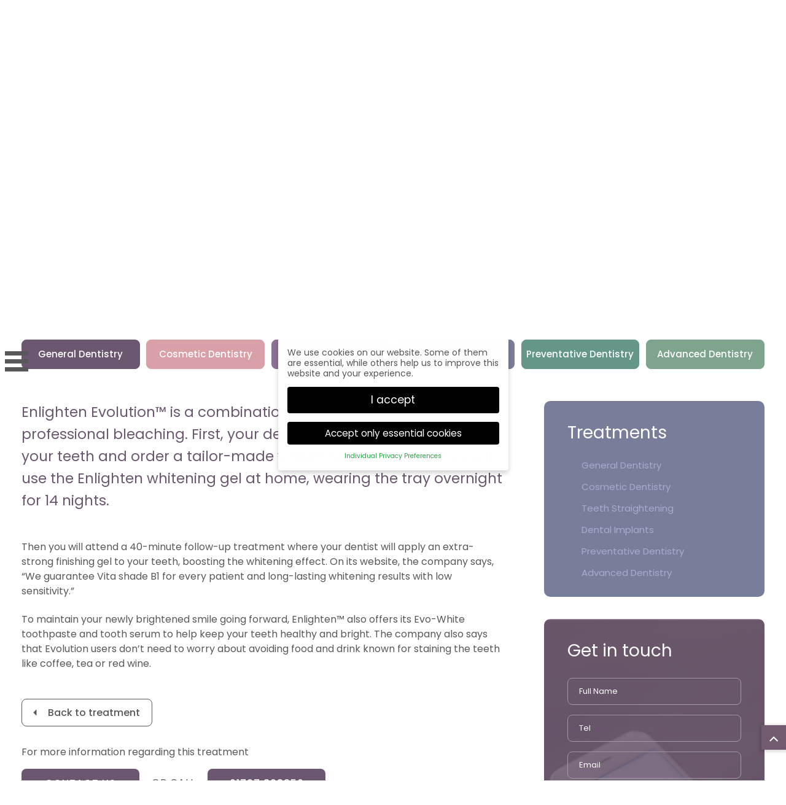

--- FILE ---
content_type: text/html; charset=UTF-8
request_url: https://www.londoncolneydentist.co.uk/treatment/enlighten-evolution/
body_size: 17054
content:
<!doctype html><html lang="en"><head><meta charset="utf-8"><meta name="viewport" content="width=device-width, initial-scale=1.0, maximum-scale=1, user-scalable=0"><meta name="google-site-verification" content="aZRyVPdj6hqf2HkrEDfmCt1ncchcVcoQ0ktGDNzJy_g" /><meta name='robots' content='index, follow, max-image-preview:large, max-snippet:-1, max-video-preview:-1' /><style>img:is([sizes="auto" i], [sizes^="auto," i]) { contain-intrinsic-size: 3000px 1500px }</style><title>Enlighten Evolution™ - Gatrad and Associates Dental Care</title><link rel="canonical" href="https://www.londoncolneydentist.co.uk/treatment/enlighten-evolution/" /><meta property="og:locale" content="en_GB" /><meta property="og:type" content="article" /><meta property="og:title" content="Enlighten Evolution™ - Gatrad and Associates Dental Care" /><meta property="og:description" content="Enlighten Evolution™ is a combination of at-home whitening and professional bleaching. First, your dentist will take an impression of your teeth and order a tailor-made whitening tray for you. You will use the Enlighten whitening gel at home, wearing the tray overnight for 14 nights. Then you will attend a 40-minute follow-up treatment where your [&hellip;]" /><meta property="og:url" content="https://www.londoncolneydentist.co.uk/treatment/enlighten-evolution/" /><meta property="og:site_name" content="Gatrad and Associates Dental Care" /><meta property="article:modified_time" content="2019-02-19T17:08:12+00:00" /><meta property="og:image" content="https://www.londoncolneydentist.co.uk/wp-content/uploads/2019/02/Enlighten.jpg" /><meta property="og:image:width" content="800" /><meta property="og:image:height" content="533" /><meta property="og:image:type" content="image/jpeg" /><meta name="twitter:card" content="summary_large_image" /><meta name="twitter:label1" content="Estimated reading time" /><meta name="twitter:data1" content="1 minute" /> <script type="application/ld+json" class="yoast-schema-graph">{"@context":"https://schema.org","@graph":[{"@type":"WebPage","@id":"https://www.londoncolneydentist.co.uk/treatment/enlighten-evolution/","url":"https://www.londoncolneydentist.co.uk/treatment/enlighten-evolution/","name":"Enlighten Evolution™ - Gatrad and Associates Dental Care","isPartOf":{"@id":"https://www.londoncolneydentist.co.uk/#website"},"primaryImageOfPage":{"@id":"https://www.londoncolneydentist.co.uk/treatment/enlighten-evolution/#primaryimage"},"image":{"@id":"https://www.londoncolneydentist.co.uk/treatment/enlighten-evolution/#primaryimage"},"thumbnailUrl":"https://www.londoncolneydentist.co.uk/wp-content/uploads/2019/02/Enlighten.jpg","datePublished":"2019-02-06T09:48:52+00:00","dateModified":"2019-02-19T17:08:12+00:00","breadcrumb":{"@id":"https://www.londoncolneydentist.co.uk/treatment/enlighten-evolution/#breadcrumb"},"inLanguage":"en-GB","potentialAction":[{"@type":"ReadAction","target":["https://www.londoncolneydentist.co.uk/treatment/enlighten-evolution/"]}]},{"@type":"ImageObject","inLanguage":"en-GB","@id":"https://www.londoncolneydentist.co.uk/treatment/enlighten-evolution/#primaryimage","url":"https://www.londoncolneydentist.co.uk/wp-content/uploads/2019/02/Enlighten.jpg","contentUrl":"https://www.londoncolneydentist.co.uk/wp-content/uploads/2019/02/Enlighten.jpg","width":800,"height":533},{"@type":"BreadcrumbList","@id":"https://www.londoncolneydentist.co.uk/treatment/enlighten-evolution/#breadcrumb","itemListElement":[{"@type":"ListItem","position":1,"name":"Home","item":"https://www.londoncolneydentist.co.uk/"},{"@type":"ListItem","position":2,"name":"Enlighten Evolution™"}]},{"@type":"WebSite","@id":"https://www.londoncolneydentist.co.uk/#website","url":"https://www.londoncolneydentist.co.uk/","name":"Gatrad and Associates Dental Care","description":"","potentialAction":[{"@type":"SearchAction","target":{"@type":"EntryPoint","urlTemplate":"https://www.londoncolneydentist.co.uk/?s={search_term_string}"},"query-input":{"@type":"PropertyValueSpecification","valueRequired":true,"valueName":"search_term_string"}}],"inLanguage":"en-GB"}]}</script> <link data-optimized="1" rel='stylesheet' id='wp-block-library-css' href='https://www.londoncolneydentist.co.uk/wp-content/litespeed/css/6e6f4eee185fe7c8e274ec19fd72b15e.css?ver=ebf2b' type='text/css' media='all' /><style id='classic-theme-styles-inline-css' type='text/css'>/*! This file is auto-generated */
.wp-block-button__link{color:#fff;background-color:#32373c;border-radius:9999px;box-shadow:none;text-decoration:none;padding:calc(.667em + 2px) calc(1.333em + 2px);font-size:1.125em}.wp-block-file__button{background:#32373c;color:#fff;text-decoration:none}</style><link data-optimized="1" rel='stylesheet' id='wp-components-css' href='https://www.londoncolneydentist.co.uk/wp-content/litespeed/css/9d27d1d417db360958a451ea4314043e.css?ver=8d8ec' type='text/css' media='all' /><link data-optimized="1" rel='stylesheet' id='wp-preferences-css' href='https://www.londoncolneydentist.co.uk/wp-content/litespeed/css/713e31ac84d2e832559033e8b16f8c27.css?ver=84ffe' type='text/css' media='all' /><link data-optimized="1" rel='stylesheet' id='wp-block-editor-css' href='https://www.londoncolneydentist.co.uk/wp-content/litespeed/css/f199c40c7c6fd6922e76573645fd781a.css?ver=c7bc9' type='text/css' media='all' /><link data-optimized="1" rel='stylesheet' id='popup-maker-block-library-style-css' href='https://www.londoncolneydentist.co.uk/wp-content/litespeed/css/5eb4b37373c056dc95bac9521493dd27.css?ver=5c5cf' type='text/css' media='all' /><style id='global-styles-inline-css' type='text/css'>:root{--wp--preset--aspect-ratio--square: 1;--wp--preset--aspect-ratio--4-3: 4/3;--wp--preset--aspect-ratio--3-4: 3/4;--wp--preset--aspect-ratio--3-2: 3/2;--wp--preset--aspect-ratio--2-3: 2/3;--wp--preset--aspect-ratio--16-9: 16/9;--wp--preset--aspect-ratio--9-16: 9/16;--wp--preset--color--black: #000000;--wp--preset--color--cyan-bluish-gray: #abb8c3;--wp--preset--color--white: #ffffff;--wp--preset--color--pale-pink: #f78da7;--wp--preset--color--vivid-red: #cf2e2e;--wp--preset--color--luminous-vivid-orange: #ff6900;--wp--preset--color--luminous-vivid-amber: #fcb900;--wp--preset--color--light-green-cyan: #7bdcb5;--wp--preset--color--vivid-green-cyan: #00d084;--wp--preset--color--pale-cyan-blue: #8ed1fc;--wp--preset--color--vivid-cyan-blue: #0693e3;--wp--preset--color--vivid-purple: #9b51e0;--wp--preset--gradient--vivid-cyan-blue-to-vivid-purple: linear-gradient(135deg,rgba(6,147,227,1) 0%,rgb(155,81,224) 100%);--wp--preset--gradient--light-green-cyan-to-vivid-green-cyan: linear-gradient(135deg,rgb(122,220,180) 0%,rgb(0,208,130) 100%);--wp--preset--gradient--luminous-vivid-amber-to-luminous-vivid-orange: linear-gradient(135deg,rgba(252,185,0,1) 0%,rgba(255,105,0,1) 100%);--wp--preset--gradient--luminous-vivid-orange-to-vivid-red: linear-gradient(135deg,rgba(255,105,0,1) 0%,rgb(207,46,46) 100%);--wp--preset--gradient--very-light-gray-to-cyan-bluish-gray: linear-gradient(135deg,rgb(238,238,238) 0%,rgb(169,184,195) 100%);--wp--preset--gradient--cool-to-warm-spectrum: linear-gradient(135deg,rgb(74,234,220) 0%,rgb(151,120,209) 20%,rgb(207,42,186) 40%,rgb(238,44,130) 60%,rgb(251,105,98) 80%,rgb(254,248,76) 100%);--wp--preset--gradient--blush-light-purple: linear-gradient(135deg,rgb(255,206,236) 0%,rgb(152,150,240) 100%);--wp--preset--gradient--blush-bordeaux: linear-gradient(135deg,rgb(254,205,165) 0%,rgb(254,45,45) 50%,rgb(107,0,62) 100%);--wp--preset--gradient--luminous-dusk: linear-gradient(135deg,rgb(255,203,112) 0%,rgb(199,81,192) 50%,rgb(65,88,208) 100%);--wp--preset--gradient--pale-ocean: linear-gradient(135deg,rgb(255,245,203) 0%,rgb(182,227,212) 50%,rgb(51,167,181) 100%);--wp--preset--gradient--electric-grass: linear-gradient(135deg,rgb(202,248,128) 0%,rgb(113,206,126) 100%);--wp--preset--gradient--midnight: linear-gradient(135deg,rgb(2,3,129) 0%,rgb(40,116,252) 100%);--wp--preset--font-size--small: 13px;--wp--preset--font-size--medium: 20px;--wp--preset--font-size--large: 36px;--wp--preset--font-size--x-large: 42px;--wp--preset--spacing--20: 0.44rem;--wp--preset--spacing--30: 0.67rem;--wp--preset--spacing--40: 1rem;--wp--preset--spacing--50: 1.5rem;--wp--preset--spacing--60: 2.25rem;--wp--preset--spacing--70: 3.38rem;--wp--preset--spacing--80: 5.06rem;--wp--preset--shadow--natural: 6px 6px 9px rgba(0, 0, 0, 0.2);--wp--preset--shadow--deep: 12px 12px 50px rgba(0, 0, 0, 0.4);--wp--preset--shadow--sharp: 6px 6px 0px rgba(0, 0, 0, 0.2);--wp--preset--shadow--outlined: 6px 6px 0px -3px rgba(255, 255, 255, 1), 6px 6px rgba(0, 0, 0, 1);--wp--preset--shadow--crisp: 6px 6px 0px rgba(0, 0, 0, 1);}:where(.is-layout-flex){gap: 0.5em;}:where(.is-layout-grid){gap: 0.5em;}body .is-layout-flex{display: flex;}.is-layout-flex{flex-wrap: wrap;align-items: center;}.is-layout-flex > :is(*, div){margin: 0;}body .is-layout-grid{display: grid;}.is-layout-grid > :is(*, div){margin: 0;}:where(.wp-block-columns.is-layout-flex){gap: 2em;}:where(.wp-block-columns.is-layout-grid){gap: 2em;}:where(.wp-block-post-template.is-layout-flex){gap: 1.25em;}:where(.wp-block-post-template.is-layout-grid){gap: 1.25em;}.has-black-color{color: var(--wp--preset--color--black) !important;}.has-cyan-bluish-gray-color{color: var(--wp--preset--color--cyan-bluish-gray) !important;}.has-white-color{color: var(--wp--preset--color--white) !important;}.has-pale-pink-color{color: var(--wp--preset--color--pale-pink) !important;}.has-vivid-red-color{color: var(--wp--preset--color--vivid-red) !important;}.has-luminous-vivid-orange-color{color: var(--wp--preset--color--luminous-vivid-orange) !important;}.has-luminous-vivid-amber-color{color: var(--wp--preset--color--luminous-vivid-amber) !important;}.has-light-green-cyan-color{color: var(--wp--preset--color--light-green-cyan) !important;}.has-vivid-green-cyan-color{color: var(--wp--preset--color--vivid-green-cyan) !important;}.has-pale-cyan-blue-color{color: var(--wp--preset--color--pale-cyan-blue) !important;}.has-vivid-cyan-blue-color{color: var(--wp--preset--color--vivid-cyan-blue) !important;}.has-vivid-purple-color{color: var(--wp--preset--color--vivid-purple) !important;}.has-black-background-color{background-color: var(--wp--preset--color--black) !important;}.has-cyan-bluish-gray-background-color{background-color: var(--wp--preset--color--cyan-bluish-gray) !important;}.has-white-background-color{background-color: var(--wp--preset--color--white) !important;}.has-pale-pink-background-color{background-color: var(--wp--preset--color--pale-pink) !important;}.has-vivid-red-background-color{background-color: var(--wp--preset--color--vivid-red) !important;}.has-luminous-vivid-orange-background-color{background-color: var(--wp--preset--color--luminous-vivid-orange) !important;}.has-luminous-vivid-amber-background-color{background-color: var(--wp--preset--color--luminous-vivid-amber) !important;}.has-light-green-cyan-background-color{background-color: var(--wp--preset--color--light-green-cyan) !important;}.has-vivid-green-cyan-background-color{background-color: var(--wp--preset--color--vivid-green-cyan) !important;}.has-pale-cyan-blue-background-color{background-color: var(--wp--preset--color--pale-cyan-blue) !important;}.has-vivid-cyan-blue-background-color{background-color: var(--wp--preset--color--vivid-cyan-blue) !important;}.has-vivid-purple-background-color{background-color: var(--wp--preset--color--vivid-purple) !important;}.has-black-border-color{border-color: var(--wp--preset--color--black) !important;}.has-cyan-bluish-gray-border-color{border-color: var(--wp--preset--color--cyan-bluish-gray) !important;}.has-white-border-color{border-color: var(--wp--preset--color--white) !important;}.has-pale-pink-border-color{border-color: var(--wp--preset--color--pale-pink) !important;}.has-vivid-red-border-color{border-color: var(--wp--preset--color--vivid-red) !important;}.has-luminous-vivid-orange-border-color{border-color: var(--wp--preset--color--luminous-vivid-orange) !important;}.has-luminous-vivid-amber-border-color{border-color: var(--wp--preset--color--luminous-vivid-amber) !important;}.has-light-green-cyan-border-color{border-color: var(--wp--preset--color--light-green-cyan) !important;}.has-vivid-green-cyan-border-color{border-color: var(--wp--preset--color--vivid-green-cyan) !important;}.has-pale-cyan-blue-border-color{border-color: var(--wp--preset--color--pale-cyan-blue) !important;}.has-vivid-cyan-blue-border-color{border-color: var(--wp--preset--color--vivid-cyan-blue) !important;}.has-vivid-purple-border-color{border-color: var(--wp--preset--color--vivid-purple) !important;}.has-vivid-cyan-blue-to-vivid-purple-gradient-background{background: var(--wp--preset--gradient--vivid-cyan-blue-to-vivid-purple) !important;}.has-light-green-cyan-to-vivid-green-cyan-gradient-background{background: var(--wp--preset--gradient--light-green-cyan-to-vivid-green-cyan) !important;}.has-luminous-vivid-amber-to-luminous-vivid-orange-gradient-background{background: var(--wp--preset--gradient--luminous-vivid-amber-to-luminous-vivid-orange) !important;}.has-luminous-vivid-orange-to-vivid-red-gradient-background{background: var(--wp--preset--gradient--luminous-vivid-orange-to-vivid-red) !important;}.has-very-light-gray-to-cyan-bluish-gray-gradient-background{background: var(--wp--preset--gradient--very-light-gray-to-cyan-bluish-gray) !important;}.has-cool-to-warm-spectrum-gradient-background{background: var(--wp--preset--gradient--cool-to-warm-spectrum) !important;}.has-blush-light-purple-gradient-background{background: var(--wp--preset--gradient--blush-light-purple) !important;}.has-blush-bordeaux-gradient-background{background: var(--wp--preset--gradient--blush-bordeaux) !important;}.has-luminous-dusk-gradient-background{background: var(--wp--preset--gradient--luminous-dusk) !important;}.has-pale-ocean-gradient-background{background: var(--wp--preset--gradient--pale-ocean) !important;}.has-electric-grass-gradient-background{background: var(--wp--preset--gradient--electric-grass) !important;}.has-midnight-gradient-background{background: var(--wp--preset--gradient--midnight) !important;}.has-small-font-size{font-size: var(--wp--preset--font-size--small) !important;}.has-medium-font-size{font-size: var(--wp--preset--font-size--medium) !important;}.has-large-font-size{font-size: var(--wp--preset--font-size--large) !important;}.has-x-large-font-size{font-size: var(--wp--preset--font-size--x-large) !important;}
:where(.wp-block-post-template.is-layout-flex){gap: 1.25em;}:where(.wp-block-post-template.is-layout-grid){gap: 1.25em;}
:where(.wp-block-columns.is-layout-flex){gap: 2em;}:where(.wp-block-columns.is-layout-grid){gap: 2em;}
:root :where(.wp-block-pullquote){font-size: 1.5em;line-height: 1.6;}</style><link data-optimized="1" rel='stylesheet' id='dmxlabs-kooke-css' href='https://www.londoncolneydentist.co.uk/wp-content/litespeed/css/ccc9b8edb0aa60ab3be7ce38f8b17fe3.css?ver=63166' type='text/css' media='all' /> <script type="text/javascript" src="https://www.londoncolneydentist.co.uk/wp-includes/js/jquery/jquery.min.js?ver=3.7.1" id="jquery-core-js"></script> <script data-optimized="1" type="text/javascript" src="https://www.londoncolneydentist.co.uk/wp-content/litespeed/js/f6244445fd73e3e4c3e3caf44f741bb3.js?ver=d7c17" id="jquery-migrate-js"></script> <script type="text/javascript" id="dmxlabs-kooke-prioritize-js-extra">/*  */
var dmxlabsCookiePrioritized = {"domain":"londoncolneydentist.co.uk","path":"\/","version":"2","bots":"","optInJS":{"statistics":{"google-analytics":"[base64]"}}};
/*  */</script> <script data-optimized="1" type="text/javascript" src="https://www.londoncolneydentist.co.uk/wp-content/litespeed/js/16b3872c643eac7c000bb0eee5a98a82.js?ver=0fa7a" id="dmxlabs-kooke-prioritize-js"></script> <link rel="https://api.w.org/" href="https://www.londoncolneydentist.co.uk/wp-json/" /><link rel="alternate" title="JSON" type="application/json" href="https://www.londoncolneydentist.co.uk/wp-json/wp/v2/treatment/221" /><meta name="generator" content="WordPress 6.8.3" /><link rel='shortlink' href='https://www.londoncolneydentist.co.uk/?p=221' /><link rel="alternate" title="oEmbed (JSON)" type="application/json+oembed" href="https://www.londoncolneydentist.co.uk/wp-json/oembed/1.0/embed?url=https%3A%2F%2Fwww.londoncolneydentist.co.uk%2Ftreatment%2Fenlighten-evolution%2F" /><link rel="alternate" title="oEmbed (XML)" type="text/xml+oembed" href="https://www.londoncolneydentist.co.uk/wp-json/oembed/1.0/embed?url=https%3A%2F%2Fwww.londoncolneydentist.co.uk%2Ftreatment%2Fenlighten-evolution%2F&#038;format=xml" /><style type="text/css">.recentcomments a{display:inline !important;padding:0 !important;margin:0 !important;}</style><link rel="icon" href="https://www.londoncolneydentist.co.uk/wp-content/themes/gatrad/images/favicon.ico" type="image/x-icon" /><link data-optimized="1" href="https://www.londoncolneydentist.co.uk/wp-content/litespeed/css/656868b69a2d9c07997114fedba5107c.css?ver=5107c" rel="stylesheet" type="text/css" /> <script src="https://ajax.googleapis.com/ajax/libs/jquery/1.12.2/jquery.min.js"></script> <script type="text/javascript">if($(window).width() > 767){
/**/jQuery(window).load(function(){if(jQuery(".backbtm").length>0){jQuery('html,body').animate({scrollTop:jQuery(".backbtm").offset().top-50},'slow');}});/**/
}</script> <link data-optimized="1" rel="stylesheet" type="text/css" href="https://www.londoncolneydentist.co.uk/wp-content/litespeed/css/a5ea0930e669ab5c572e8becce5ecc5d.css?ver=ecc5d"/><link data-optimized="1" rel="stylesheet" type="text/css" href="https://www.londoncolneydentist.co.uk/wp-content/litespeed/css/d2360f6129cf9f3aa335054e48ba80a3.css?ver=a80a3"/> <script data-optimized="1" type="text/javascript" src="https://www.londoncolneydentist.co.uk/wp-content/litespeed/js/cbacd29f7f4e32009346912cf1c6795e.js?ver=6795e"></script> <link data-optimized="1" href="https://www.londoncolneydentist.co.uk/wp-content/litespeed/css/36debf41a303c732026e05e78614515b.css?ver=4515b" rel="stylesheet" type="text/css" /><link data-optimized="1" href="https://www.londoncolneydentist.co.uk/wp-content/litespeed/css/884d61ff58224c5cd80dbfc305458f7e.css?ver=58f7e" rel="stylesheet" type="text/css" /><link data-optimized="1" href="https://www.londoncolneydentist.co.uk/wp-content/litespeed/css/cacedb58650377cc19429a166a7e7178.css?ver=e7178" rel="stylesheet" type="text/css" /><link data-optimized="1" rel="stylesheet" type="text/css" href="https://www.londoncolneydentist.co.uk/wp-content/litespeed/css/4e6d90a1747db052c87aed1ee2800929.css?ver=00929"><link data-optimized="1" href="https://www.londoncolneydentist.co.uk/wp-content/litespeed/css/16a35d249e5f3aa2f4e81522c5ead591.css?ver=ad591" rel="stylesheet" type="text/css" /><link data-optimized="1" rel="stylesheet" type="text/css" href="https://www.londoncolneydentist.co.uk/wp-content/litespeed/css/9d3085918784526d192883298d147225.css?ver=47225"><link data-optimized="1" rel="stylesheet" type="text/css" href="https://www.londoncolneydentist.co.uk/wp-content/litespeed/css/e1345f8d1ef7017cf959aa03b0857aa5.css?ver=57aa5"/><link data-optimized="1" rel="stylesheet" href="https://www.londoncolneydentist.co.uk/wp-content/litespeed/css/742d6979ccdfae1150f4490c58dbd3a9.css?ver=bd3a9" type="text/css" media="screen" /><link data-optimized="1" rel="stylesheet" type="text/css" href="https://www.londoncolneydentist.co.uk/wp-content/litespeed/css/8d821588337ca21c7bde49b93eb6781d.css?ver=6781d"><link data-optimized="1" rel="stylesheet" type="text/css" href="https://www.londoncolneydentist.co.uk/wp-content/litespeed/css/39e041898c74f436828f0f1a79e93a8e.css?ver=93a8e"><link data-optimized="1" href="https://www.londoncolneydentist.co.uk/wp-content/litespeed/css/df0278fea455c768b49eb0886198ac17.css?ver=8ac17" rel="stylesheet" type="text/css" /><link data-optimized="1" href="https://www.londoncolneydentist.co.uk/wp-content/litespeed/css/2248bb39c2ab844ec96d819ab31d9647.css?ver=d9647" rel="stylesheet" type="text/css" />
 <script data-optimized="1" type="text/javascript" src="https://www.londoncolneydentist.co.uk/wp-content/litespeed/js/9ffa5c5aecbc9b6ba0df07ed94451af1.js?ver=51af1"></script> <script type="text/javascript">jQuery(function(){ jQuery( ".common-style  iframe" ).wrap( "<div class='video-outer'></div>" ); });</script> </head><body><div class="overlay"><div id="cssmenu"><ul id="menu-header-menu" class="menu"><li id="menu-item-36" class="menu-item menu-item-type-post_type menu-item-object-page menu-item-home menu-item-36"><a href="https://www.londoncolneydentist.co.uk/">Home</a></li><li id="menu-item-37" class="has-sub menu-item menu-item-type-post_type menu-item-object-page menu-item-has-children menu-item-37"><a href="https://www.londoncolneydentist.co.uk/about-us/">About Us</a><ul class="sub-menu"><li id="menu-item-38" class="menu-item menu-item-type-post_type menu-item-object-page menu-item-38"><a href="https://www.londoncolneydentist.co.uk/about-us/">About Us</a></li><li id="menu-item-39" class="menu-item menu-item-type-post_type menu-item-object-page menu-item-39"><a href="https://www.londoncolneydentist.co.uk/meet-the-team/">Meet the Team</a></li><li id="menu-item-285" class="menu-item menu-item-type-post_type menu-item-object-page menu-item-285"><a href="https://www.londoncolneydentist.co.uk/practice-gallery/">Practice Gallery</a></li></ul></li><li id="menu-item-40" class="menu-item menu-item-type-post_type menu-item-object-page menu-item-40"><a href="https://www.londoncolneydentist.co.uk/treatments/">Treatments</a></li><li id="menu-item-41" class="menu-item menu-item-type-post_type menu-item-object-page menu-item-41"><a href="https://www.londoncolneydentist.co.uk/gallery/">Smile Gallery</a></li><li id="menu-item-284" class="menu-item menu-item-type-post_type menu-item-object-page menu-item-284"><a href="https://www.londoncolneydentist.co.uk/testimonials/">Testimonials</a></li><li id="menu-item-42" class="menu-item menu-item-type-post_type menu-item-object-page menu-item-42"><a href="https://www.londoncolneydentist.co.uk/new-patients/">New Patients</a></li><li id="menu-item-44" class="menu-item menu-item-type-post_type menu-item-object-page menu-item-44"><a href="https://www.londoncolneydentist.co.uk/fees/">Fees</a></li><li id="menu-item-43" class="menu-item menu-item-type-post_type menu-item-object-page current_page_parent menu-item-43"><a href="https://www.londoncolneydentist.co.uk/blog/">Blog</a></li><li id="menu-item-45" class="menu-item menu-item-type-post_type menu-item-object-page menu-item-45"><a href="https://www.londoncolneydentist.co.uk/contact/">Contact</a></li></ul></div></div><div class="menuer-row1"><div class="menuer-bar1 wow fadeIn" data-wow-delay="100ms"><div class="toggle">
<span class="bar top"></span>
<span class="bar middle"></span>
<span class="bar bottom"></span></div></div></div><header class="header-wrapp"><div class="margin"><div class="logo-m wow fadeIn" data-wow-delay="100ms">
<a href="https://www.londoncolneydentist.co.uk/"><img src="https://www.londoncolneydentist.co.uk/wp-content/uploads/2019/01/gatrad-and-associates-london-colney-dental-care-logo1.png" alt="gatrad and associates london colney dental care logo1"></a></div><div class="header-row1"><div class="header-bar1 wow fadeIn" data-wow-delay="100ms">
<img src="https://www.londoncolneydentist.co.uk/wp-content/themes/gatrad/images/header-icon1.png" alt="header icon1"></div><p class="wow fadeIn" data-wow-delay="300ms"><span>Gatrad and Associates Dental Care</span> <span>148 High Street</span> <span>London Colney</span> <span>Hertfordshire</span> <span>AL2 1QF</span></p></div><div class="header-row2"><div class="header-bar2 wow fadeIn" data-wow-delay="500ms">
<img src="https://www.londoncolneydentist.co.uk/wp-content/themes/gatrad/images/header-icon2.png" alt="header icon2"></div><p class="wow fadeIn" data-wow-delay="700ms">Call us today: 01727 823356</p></div>
<a href="https://www.londoncolneydentist.co.uk/contact" class="header-btn1 wow fadeIn" data-wow-delay="900ms">Contact us</a></div></header><section class="banner-wrapp inner-wrapp"><div class="banner-row1"><div class="banner-bar1 wow fadeIn" data-wow-delay="1100ms">
<a href="https://www.londoncolneydentist.co.uk/"><img src="https://www.londoncolneydentist.co.uk/wp-content/uploads/2019/01/gatrad-and-associates-london-colney-dental-care-logo1.png" alt="gatrad and associates london colney dental care logo1"></a></div></div><div class="banner-row2"><div class="banner-bar2 wow fadeIn" data-wow-delay="1300ms">
<a href="https://www.facebook.com/gatraddental/" target="_blank"><img src="https://www.londoncolneydentist.co.uk/wp-content/themes/gatrad/images/banner-icon1.png" alt="banner icon1"></a><a href="https://twitter.com/Gatraddental" target="_blank"><img src="https://www.londoncolneydentist.co.uk/wp-content/themes/gatrad/images/banner-icon2.png" alt="banner icon2"></a></div></div><div class="flexslider"><ul class="slides"><li class="bgflex header1" style="background-image:url('https://www.londoncolneydentist.co.uk/wp-content/uploads/2019/02/5.jpg');"></li><li class="bgflex header1" style="background-image:url('https://www.londoncolneydentist.co.uk/wp-content/uploads/2019/02/3.jpg');"></li><li class="bgflex header1" style="background-image:url('https://www.londoncolneydentist.co.uk/wp-content/uploads/2019/02/2.jpg');"></li><li class="bgflex header1" style="background-image:url('https://www.londoncolneydentist.co.uk/wp-content/uploads/2019/02/4.jpg');"></li><li class="bgflex header1" style="background-image:url('https://www.londoncolneydentist.co.uk/wp-content/uploads/2019/02/6.jpg');"></li></ul></div><div class="banner-row3"><div class="margin"><div class="banner-bar3"><p class="wow fadeIn" data-wow-delay="100ms">I would like to</p><div class="custom-select1 wow fadeIn" data-wow-delay="300ms"><div class="dropdown-box"><div class="dropdown-head">Please Select</div><div class="dropdown-inner">
<a href="https://www.londoncolneydentist.co.uk//missing-teeth">Replace Missing Teeth</a>
<a href="https://www.londoncolneydentist.co.uk//missing-teeth">Replace my Dentures</a>
<a href="https://www.londoncolneydentist.co.uk//crowns">Fix my Worn Teeth</a>
<a href="https://www.londoncolneydentist.co.uk//orthodontics">Fix Gaps Between my Teeth</a>
<a href="https://www.londoncolneydentist.co.uk//veneers">Fix my Chipped Teeth</a>
<a href="https://www.londoncolneydentist.co.uk//crowns">Fix my Broken Teeth</a>
<a href="https://www.londoncolneydentist.co.uk//treatment/teeth-whitening/">Have Whiter Teeth</a>
<a href="https://www.londoncolneydentist.co.uk//smile-makeovers">Have a Perfect Smile</a>
<a href="https://www.londoncolneydentist.co.uk//crowns">Replace my Crowns</a>
<a href="https://www.londoncolneydentist.co.uk//veneers">Replace my Veneers </a>
<a href="https://www.londoncolneydentist.co.uk//white-fillings">Replace my Silver Fillings</a></div></div></div></div>
<a href="/contact" class="banner-btn1 wow fadeIn" data-wow-delay="700ms" target="_blank">Have a question?</a><a href="/contact" class="banner-btn1 wow fadeIn" data-wow-delay="500ms"
target="_blank">Appointment</a></div></div><div class="inner-row1"><div class="inner-bar1"><h2>Enlighten Evolution™</h2><ul><li><a href="https://www.londoncolneydentist.co.uk/">Home</a></li><li>/</li><li><a href="https://www.londoncolneydentist.co.uk/treatments/">Treatments</a></li><li>/</li><li>Enlighten Evolution™</li></ul></div></div><div class="banner-row6"><div class="margin"><div class="banner-bar6 bounce">
<a href="#myAnchor" rel="" id="anchor1" class="anchor1"><img src="https://www.londoncolneydentist.co.uk/wp-content/themes/gatrad/images/banner-arrow1.png" alt="banner arrow1"></a>
<a href="#myAnchor" rel="" id="anchor1" class="anchor2"><img src="https://www.londoncolneydentist.co.uk/wp-content/themes/gatrad/images/banner-arrow11.png" alt="banner arrow11"></a></div></div></div></section><section class="linkin-weapp name="myAnchor" id="myAnchor""><div class="margin"><div class="linkin-row1"><a href="https://www.londoncolneydentist.co.uk/treatment-category/general-dentistry/" class="linkin-btn3 color-btn1">General Dentistry</a><a href="https://www.londoncolneydentist.co.uk/treatment-category/cosmetic-dentistry/" class="linkin-btn3 color-btn2">Cosmetic Dentistry</a><a href="https://www.londoncolneydentist.co.uk/treatment-category/teeth-straightening/" class="linkin-btn3 color-btn3">Teeth Straightening</a><a href="https://www.londoncolneydentist.co.uk/treatment-category/dental-implants/" class="linkin-btn3 color-btn4">Dental Implants</a><a href="https://www.londoncolneydentist.co.uk/treatment-category/preventative-dentistry/" class="linkin-btn3 color-btn5">Preventative Dentistry</a><a href="https://www.londoncolneydentist.co.uk/treatment-category/advanced-dentistry/" class="linkin-btn3 color-btn6">Advanced Dentistry</a></div></div></section><div class="backbtm"><section class="conten-wrapp"><div class="margin"><div class="conten-row1"><div class="conten-bar1 treatin-wrapp  common-style"><h2>Enlighten Evolution™ is a combination of at-home whitening and professional bleaching. First, your dentist will take an impression of your teeth and order a tailor-made whitening tray for you. You will use the Enlighten whitening gel at home, wearing the tray overnight for 14 nights.</h2><p>Then you will attend a 40-minute follow-up treatment where your dentist will apply an extra-strong finishing gel to your teeth, boosting the whitening effect. On its website, the company says, “We guarantee Vita shade B1 for every patient and long-lasting whitening results with low sensitivity.”</p><p>To maintain your newly brightened smile going forward, Enlighten™ also offers its Evo-White toothpaste and tooth serum to help keep your teeth healthy and bright. The company also says that Evolution users don’t need to worry about avoiding food and drink known for staining the teeth like coffee, tea or red wine.</p><a href="#" onclick="goBack()" class="treatin-btn1">Back to treatment</a><div class="moreinfo"><p>For more information regarding this treatment</p><p><a class="blackbutton" href="https://www.londoncolneydentist.co.uk/contact/">Contact us</a><span class="orcall">or call</span> <a class="blackbutton" href="tel:01727 823356">01727 823356</a></p></div></div><div class="conten-bar1 sidbar-wrapp"><div class="sidbar-row3"><h2>Treatments</h2><ul class="sidbar-bar3"><li ><a href="https://www.londoncolneydentist.co.uk/treatment-category/general-dentistry/">General Dentistry</a></li><li ><a href="https://www.londoncolneydentist.co.uk/treatment-category/cosmetic-dentistry/">Cosmetic Dentistry</a></li><li ><a href="https://www.londoncolneydentist.co.uk/treatment-category/teeth-straightening/">Teeth Straightening</a></li><li ><a href="https://www.londoncolneydentist.co.uk/treatment-category/dental-implants/">Dental Implants</a></li><li ><a href="https://www.londoncolneydentist.co.uk/treatment-category/preventative-dentistry/">Preventative Dentistry</a></li><li ><a href="https://www.londoncolneydentist.co.uk/treatment-category/advanced-dentistry/">Advanced Dentistry</a></li></ul></div><div class="sidbar-row1"><h2>Get in touch</h2><div class="sidbar-bar1"><div class="caldera-grid" id="caldera_form_1" data-cf-ver="1.9.7" data-cf-form-id="CF5c5286504779d"><div id="caldera_notices_1" data-spinner="https://www.londoncolneydentist.co.uk/wp-admin/images/spinner.gif"></div><form data-instance="1" class="CF5c5286504779d caldera_forms_form cfajax-trigger" method="POST" enctype="multipart/form-data" id="CF5c5286504779d_1" data-form-id="CF5c5286504779d" aria-label="Get In Touch" data-target="#caldera_notices_1" data-template="#cfajax_CF5c5286504779d-tmpl" data-cfajax="CF5c5286504779d" data-load-element="_parent" data-load-class="cf_processing" data-post-disable="0" data-action="cf_process_ajax_submit" data-request="https://www.londoncolneydentist.co.uk/cf-api/CF5c5286504779d">
<input type="hidden" id="_cf_verify_CF5c5286504779d" name="_cf_verify" value="5ebf5ffb4f"  data-nonce-time="1768784388" /><input type="hidden" name="_wp_http_referer" value="/treatment/enlighten-evolution/" /><div id="cf2-CF5c5286504779d_1"></div><input type="hidden" name="_cf_frm_id" value="CF5c5286504779d">
<input type="hidden" name="_cf_frm_ct" value="1">
<input type="hidden" name="cfajax" value="CF5c5286504779d">
<input type="hidden" name="_cf_cr_pst" value="221"><div class="hide" style="display:none; overflow:hidden;height:0;width:0;">
<label>Twitter</label><input type="text" name="twitter" value="" autocomplete="off"></div><div id="CF5c5286504779d_1-row-1"  class="row  single"><div  class="col-sm-12  single"><div data-field-wrapper="fld_6868667" class="form-group" id="fld_6868667_1-wrap">
<label id="fld_6868667Label" for="fld_6868667_1" class="control-label screen-reader-text sr-only">Full Name</label><div class="">
<input placeholder="Full Name"  required type="text" data-field="fld_6868667" class=" form-control" id="fld_6868667_1" name="fld_6868667" value="" data-type="text" aria-required="true"   aria-labelledby="fld_6868667Label" ></div></div><div data-field-wrapper="fld_3740297" class="form-group" id="fld_3740297_1-wrap">
<label id="fld_3740297Label" for="fld_3740297_1" class="control-label screen-reader-text sr-only">Tel</label><div class="">
<input placeholder="Tel"  required type="text" data-field="fld_3740297" class=" form-control" id="fld_3740297_1" name="fld_3740297" value="" data-type="text" aria-required="true"   aria-labelledby="fld_3740297Label" ></div></div><div data-field-wrapper="fld_9341155" class="form-group" id="fld_9341155_1-wrap">
<label id="fld_9341155Label" for="fld_9341155_1" class="control-label screen-reader-text sr-only">Email</label><div class="">
<input placeholder="Email"  required type="email" data-field="fld_9341155" class=" form-control" id="fld_9341155_1" name="fld_9341155" value="" data-type="email" aria-required="true"   aria-labelledby="fld_9341155Label" ></div></div><div data-field-wrapper="fld_1970853" class="form-group" id="fld_1970853_1-wrap">
<label id="fld_1970853Label" for="fld_1970853_1" class="control-label screen-reader-text sr-only">Enquiry</label><div class=""><textarea name="fld_1970853" value="" data-field="fld_1970853" class="form-control" id="fld_1970853_1" rows="4" placeholder="Enquiry"    aria-labelledby="fld_1970853Label" ></textarea></div></div><div data-field-wrapper="fld_8347503" class="form-group" id="fld_8347503_1-wrap">
<label id="fld_8347503Label" for="fld_8347503_1" class="control-label screen-reader-text sr-only">Checkbox</label><div class=""><div class="checkbox">
<label                         for="fld_8347503_1_opt1199346"
>
<input
data-parsley-required="true" data-parsley-group="fld_8347503_1" data-parsley-multiple="fld_8347503_1"                                type="checkbox"
data-label="I consent to my data being used in accordance to the &lt;a href=&quot;/privacy-cookie-policy/&quot;&gt;Privacy Policy&lt;/a&gt;"
data-field="fld_8347503"
id="fld_8347503_1_opt1199346"
class="fld_8347503_1 option-required"
name="fld_8347503[opt1199346]"
value="I consent to my data being used in accordance to the &lt;a href=&quot;/privacy-cookie-policy/&quot;&gt;Privacy Policy&lt;/a&gt;"
data-type="checkbox"
data-checkbox-field="fld_8347503_1"
data-calc-value="I consent to my data being used in accordance to the &lt;a href=&quot;/privacy-cookie-policy/&quot;&gt;Privacy Policy&lt;/a&gt;"
>
I consent to my data being used in accordance to the <a href="/privacy-cookie-policy/">Privacy Policy</a>                </label></div></div></div><div data-field-wrapper="fld_2795548" class="form-group" id="fld_2795548_1-wrap">
<label id="fld_2795548Label" for="fld_2795548_1" class="control-label screen-reader-text sr-only">Marketing</label><div class=""><div class="checkbox">
<label                         for="fld_2795548_1_opt1199346"
>
<input
type="checkbox"
data-label="I consent to my personal data being collected and stored for the purpose of marketing communications."
data-field="fld_2795548"
id="fld_2795548_1_opt1199346"
class="fld_2795548_1"
name="fld_2795548[opt1199346]"
value="I consent to my personal data being collected and stored for the purpose of marketing communications."
data-type="checkbox"
data-checkbox-field="fld_2795548_1"
data-calc-value="I consent to my personal data being collected and stored for the purpose of marketing communications."
>
I consent to my personal data being collected and stored for the purpose of marketing communications.                </label></div></div></div><div data-field-wrapper="fld_6013929" class="form-group" id="fld_6013929_1-wrap">
<label id="fld_6013929Label" for="fld_6013929_1" class="control-label screen-reader-text sr-only">reCaptcha</label><div class=""><input placeholder="reCaptcha"  required type="hidden" data-field="fld_6013929" class=" form-control" id="fld_6013929_1" name="fld_6013929" value="" data-type="recaptcha" aria-required="true"   aria-labelledby="fld_6013929Label" ><div id="capfld_6013929_1" class="g-recaptcha" data-sitekey="6Lesj5sUAAAAAFCwbCKIj1SGoPRldjqfJBNRkwR-" ></div></div></div><div data-field-wrapper="fld_8104786" class="form-group" id="fld_8104786_1-wrap"><div class="">
<input  class="btn btn-default" type="submit" name="fld_8104786" id="fld_8104786_1" value="Send Enquiry" data-field="fld_8104786"  ></div></div>
<input class="button_trigger_1" type="hidden" name="fld_8104786" id="fld_8104786_1_btn" value="" data-field="fld_8104786"  /></div></div></form></div></div></div><div class="sidbar-row2"><div class="sidbar-bar2"><h3>Testimonials</h3><p><p>My family and I have been going to the practice for 20 years. I have nothing but praise for every&hellip;</p></p><h4>Patti Parmar</h4>
<a href="https://www.londoncolneydentist.co.uk/testimonials/" class="sidbar-btn2">View More</a></div></div></div></div></div></div></section> <script>function goBack() {
  window.history.back();
}</script> <section class="facier-wrapp"><div class="margin"><div class="facier-row1 wow fadeIn" data-wow-delay="100ms"><div class="facier-bar1"><iframe src="https://www.google.com/maps/embed?pb=!1m18!1m12!1m3!1d2471.531921514875!2d-0.29710328459114604!3d51.72330557967122!2m3!1f0!2f0!3f0!3m2!1i1024!2i768!4f13.1!3m3!1m2!1s0x48763e7d3c21237d%3A0xf4f50d0cf5c9d891!2sGatrad+and+Associates+Dental+Care!5e0!3m2!1sen!2sin!4v1547114843596" width="100%" height="729px" frameborder="0" style="border:0" allowfullscreen></iframe></div></div><div class="facier-row2 wow fadeIn" data-wow-delay="300ms"><div class="facier-bar2"><h2 class="wow fadeIn" data-wow-delay="500ms">Send us a teeth selfie</h2><p class="wow fadeIn" data-wow-delay="700ms">Take our <span>online</span> <span>smile</span> assessment</p><a href="https://www.cognitoforms.com/Digimax1/GatradAndAssociatesDentalCareOnlineSmileAssessment" class="facier-btn1 wow fadeIn" data-wow-delay="900ms" target="_blank">Start Now</a></div></div></div></section><section class="gester-wrapp"><div class="margin"><div class="gester-row1 wow fadeIn" data-wow-delay="1100ms"><div class="slider variable-width"><div><div class="gester-bar1">
<a href="https://www.enlightensmiles.com/">
<img src="https://www.londoncolneydentist.co.uk/wp-content/uploads/2019/01/gester-logo1.jpg" alt="image">
</a></div></div><div><div class="gester-bar1">
<a href="https://www.invisalign.co.uk/en/Pages/Home.aspx">
<img src="https://www.londoncolneydentist.co.uk/wp-content/uploads/2019/01/gester-logo2.jpg" alt="image">
</a></div></div><div><div class="gester-bar1">
<a href="https://www.nobelbiocare.com/international/en/home.html">
<img src="https://www.londoncolneydentist.co.uk/wp-content/uploads/2019/01/gester-logo3.jpg" alt="image">
</a></div></div><div><div class="gester-bar1">
<a href="https://www.rcseng.ac.uk/">
<img src="https://www.londoncolneydentist.co.uk/wp-content/uploads/2019/01/gester-logo4.jpg" alt="image">
</a></div></div></div></div></div></section><footer class="footer-wrapp"><div class="margin"><div class="footer-row1"><div class="footer-bar1">
<a href="https://www.londoncolneydentist.co.uk/"><img src="https://www.londoncolneydentist.co.uk/wp-content/uploads/2019/01/gatrad-and-associates-london-colney-dental-care-logo2.png" alt="gatrad and associates london colney dental care logo2"></a></div></div><div class="footer-row2"><div class="menu-footer-menu-container"><ul id="menu-footer-menu" class="footer-bar2"><li id="menu-item-237" class="menu-item menu-item-type-post_type menu-item-object-page menu-item-home menu-item-237"><a href="https://www.londoncolneydentist.co.uk/">Home</a></li><li id="menu-item-238" class="menu-item menu-item-type-post_type menu-item-object-page menu-item-238"><a href="https://www.londoncolneydentist.co.uk/about-us/">About Us</a></li><li id="menu-item-239" class="menu-item menu-item-type-post_type menu-item-object-page menu-item-239"><a href="https://www.londoncolneydentist.co.uk/treatments/">Treatments</a></li><li id="menu-item-240" class="menu-item menu-item-type-post_type menu-item-object-page menu-item-240"><a href="https://www.londoncolneydentist.co.uk/fees/">Fees</a></li><li id="menu-item-242" class="menu-item menu-item-type-post_type menu-item-object-page current_page_parent menu-item-242"><a href="https://www.londoncolneydentist.co.uk/blog/">Blog</a></li><li id="menu-item-241" class="menu-item menu-item-type-post_type menu-item-object-page menu-item-241"><a href="https://www.londoncolneydentist.co.uk/contact/">Contact</a></li></ul></div><ul id="menu-footer-category-menu" class="footer-bar2"><li id="menu-item-53" class="menu-item menu-item-type-taxonomy menu-item-object-treatment_category menu-item-53"><a href="https://www.londoncolneydentist.co.uk/treatment-category/general-dentistry/">General Dentistry</a></li><li id="menu-item-54" class="menu-item menu-item-type-taxonomy menu-item-object-treatment_category current-treatment-ancestor current-menu-parent current-treatment-parent menu-item-54"><a href="https://www.londoncolneydentist.co.uk/treatment-category/cosmetic-dentistry/">Cosmetic Dentistry</a></li><li id="menu-item-55" class="menu-item menu-item-type-taxonomy menu-item-object-treatment_category menu-item-55"><a href="https://www.londoncolneydentist.co.uk/treatment-category/teeth-straightening/">Teeth Straightening</a></li><li id="menu-item-56" class="menu-item menu-item-type-taxonomy menu-item-object-treatment_category menu-item-56"><a href="https://www.londoncolneydentist.co.uk/treatment-category/dental-implants/">Dental Implants</a></li><li id="menu-item-58" class="menu-item menu-item-type-taxonomy menu-item-object-treatment_category menu-item-58"><a href="https://www.londoncolneydentist.co.uk/treatment-category/preventative-dentistry/">Preventative Dentistry</a></li><li id="menu-item-59" class="menu-item menu-item-type-taxonomy menu-item-object-treatment_category menu-item-59"><a href="https://www.londoncolneydentist.co.uk/treatment-category/advanced-dentistry/">Advanced Dentistry</a></li></ul></div><div class="footer-row3"><ul class="footer-bar3"><li><span>Gatrad and Associates Dental Care</span><span> 148 High Street </span><span> London Colney </span><span> Hertfordshire </span><span> AL2 1QF </span></li><li>T: <a href="tel:01727 823356">01727 823356</a></li></ul></div><div class="footer-row4"><ul class="footer-bar4"><li>Copyright © 2026 Gatrad and Associates Dental Care. All rights reserved | Site Last Updated : 3 April 2024 | Site Design by <a href="https://digimax.dental/" target="_blank">Digimax Dental</a></li></ul></div><div class="footer-row5"><ul id="menu-privacy-menu" class="footer-bar5"><li id="menu-item-75" class="menu-item menu-item-type-post_type menu-item-object-page menu-item-75"><a href="https://www.londoncolneydentist.co.uk/terms-of-use/">Terms of Use</a></li><li id="menu-item-76" class="menu-item menu-item-type-post_type menu-item-object-page menu-item-76"><a href="https://www.londoncolneydentist.co.uk/complaints-procedure/">Complaints Procedure</a></li><li id="menu-item-77" class="menu-item menu-item-type-post_type menu-item-object-page menu-item-77"><a href="https://www.londoncolneydentist.co.uk/data-protection/">Data Protection</a></li><li id="menu-item-78" class="menu-item menu-item-type-post_type menu-item-object-page menu-item-privacy-policy menu-item-78"><a rel="privacy-policy" href="https://www.londoncolneydentist.co.uk/privacy-cookie-policy/">Privacy &#038; Cookie Policy</a></li><li id="menu-item-79" class="menu-item menu-item-type-post_type menu-item-object-page menu-item-79"><a href="https://www.londoncolneydentist.co.uk/health-safety-charter/">Health &#038; Safety Charter</a></li><li id="menu-item-1338" class="dmxlabs-kooke-preference menu-item menu-item-type-custom menu-item-object-custom menu-item-1338"><a href="#">Cookie Settings</a></li></ul></div></div></footer></div> <script data-optimized="1" type="text/javascript" src="https://www.londoncolneydentist.co.uk/wp-content/litespeed/js/438af86638f40efc91da4dfa7b9151f7.js?ver=151f7"></script> <script data-optimized="1" type="text/javascript" src="https://www.londoncolneydentist.co.uk/wp-content/litespeed/js/5f5daf43bfa4e3895622b3d3dc35ce01.js?ver=5ce01"></script> <script data-optimized="1" type="text/javascript" src="https://www.londoncolneydentist.co.uk/wp-content/litespeed/js/d6ada000decbd6c6f7eabb4d5c8fb693.js?ver=fb693"></script> <script type="text/javascript">jQuery('.dropdown-head').click(function(){
	jQuery('.dropdown-inner').toggle();
});

$(document).mouseup(function(e) {
    var container = $(".dropdown-box");
    var containerInner = $(".dropdown-box .dropdown-inner");
    // if the target of the click isn't the container nor a descendant of the container
    if (!container.is(e.target) && container.has(e.target).length === 0) 
    {
        containerInner.hide();
    }
});</script>  <script>$('.autoplay').slick({
	dots: false,
	arrows: true,
	infinite: true,
	speed: 1000,
	fade: false,
	draggable: true,
	autoplay: true,
	slidesToShow: 3,
	slidesToScroll: 1,
	autoplaySpeed: 5000,
	pauseOnHover: false,
	responsive: [
	{
	breakpoint: 1024,
	settings: {
	arrows: false,
	slidesToShow: 3,
	slidesToScroll: 1,
	dots: false
	}
    },
	{
	breakpoint: 900,
	settings: {
	arrows: false,
	slidesToShow: 3,
	slidesToScroll: 1
	}
	},
	{
	breakpoint: 767,
	settings: {
	arrows: false,
	slidesToShow: 2,
	slidesToScroll: 1
	}
	},
    {
	breakpoint: 600,
	settings: {
	arrows: false,
	slidesToShow: 1,
	slidesToScroll: 1
	}
	},
    {
	breakpoint: 480,
	settings: {
	arrows: false,
	slidesToShow: 1,
	slidesToScroll: 1
	}
    }
	]
	});</script>  <script>$('.responsive').slick({
	dots: false,
	arrows: true,
	infinite: true,
	speed: 1000,
	fade: false,
	draggable: true,
	autoplay: true,
	slidesToShow: 1,
	slidesToScroll: 1,
	autoplaySpeed: 5000,
	pauseOnHover: false,
	responsive: [
	{
	breakpoint: 1024,
	settings: {
	arrows: false,
	slidesToShow: 1,
	slidesToScroll: 1,
	dots: false
	}
    },
	{
	breakpoint: 900,
	settings: {
	arrows: false,
	slidesToShow: 1,
	slidesToScroll: 1
	}
	},
	{
	breakpoint: 767,
	settings: {
	arrows: false,
	slidesToShow: 1,
	slidesToScroll: 1
	}
	},
    {
	breakpoint: 600,
	settings: {
	arrows: false,
	slidesToShow: 1,
	slidesToScroll: 1
	}
	},
    {
	breakpoint: 480,
	settings: {
	arrows: false,
	slidesToShow: 1,
	slidesToScroll: 1
	}
    }
	]
	});</script>  <script>$('.variable-width').slick({
	dots: false,
	arrows: false,
	infinite: true,
	speed: 1000,
	fade: false,
	draggable: true,
	autoplay: true,
	slidesToShow: 5,
	slidesToScroll: 1,
	autoplaySpeed: 5000,
	pauseOnHover: false,
	responsive: [
	{
	breakpoint: 1024,
	settings: {
	slidesToShow: 3,
	slidesToScroll: 1,
	dots: false
	}
    },
	{
	breakpoint: 900,
	settings: {
	slidesToShow: 4,
	slidesToScroll: 1
	}
	},
	{
	breakpoint: 767,
	settings: {
	slidesToShow: 3,
	slidesToScroll: 1
	}
	},
    {
	breakpoint: 600,
	settings: {
	slidesToShow: 2,
	slidesToScroll: 1
	}
	},
    {
	breakpoint: 480,
	settings: {
	slidesToShow: 1,
	slidesToScroll: 1
	}
    }
	]
	});</script>  <script data-optimized="1" src="https://www.londoncolneydentist.co.uk/wp-content/litespeed/js/4455fe7708fb1215152524a5680c0b52.js?ver=c0b52"></script> <script type="text/javascript">jQuery(window).load(function() {
	jQuery('.flexslider').flexslider();
});

jQuery('.flexslider').flexslider({
	startAt: function() {
		var slideCount = jQuery('.total-slides').text(slider.count);
		var mySlide = Math.floor((Math.random()*slideCount)+1);
		return mySlide;
    }
});</script> <script data-optimized="1" src="https://www.londoncolneydentist.co.uk/wp-content/litespeed/js/592dcd313aa625496c37c303e95cbfc3.js?ver=cbfc3"></script> <script data-optimized="1" src="https://www.londoncolneydentist.co.uk/wp-content/litespeed/js/24e0d3d27bd58241be5b3a657100afbd.js?ver=0afbd"></script> <script data-optimized="1" src="https://www.londoncolneydentist.co.uk/wp-content/litespeed/js/66fe962823b60a468213b418a8aa7561.js?ver=a7561"></script> <script data-optimized="1" src="https://www.londoncolneydentist.co.uk/wp-content/litespeed/js/a77f2e21d41b202fb6be2e70b68c3246.js?ver=c3246"></script> <script data-optimized="1" src="https://www.londoncolneydentist.co.uk/wp-content/litespeed/js/b08ef7cb19d36a0f7bf08d0f2adcd947.js?ver=cd947"></script> <script data-optimized="1"  src="https://www.londoncolneydentist.co.uk/wp-content/litespeed/js/d7bd338e21cc3e04c20151c69d238286.js?ver=38286"></script> <script>$(document).ready(function() {		  
		// Initialize popup as usual
      $('.popup-gallery').magnificPopup({
	      delegate: 'a',
          type: 'image',
          tLoading: 'Loading image #%curr%...',
		  // Delay in milliseconds before popup is removed
		  removalDelay: 300,

		  // Class that is added to popup wrapper and background
		  // make it unique to apply your CSS animations just to this exact popup
		  mainClass: 'mfp-fade',
  /*
			zoom: {
					 enabled: true, // By default it's false, so don't forget to enable it
					 duration: 300, // duration of the effect, in milliseconds
					 easing: 'ease-in-out', // CSS transition easing function
		
					 opener: function(openerElement) {
						  return openerElement.is('img') ? openerElement : openerElement.find('img');
						}
				 },*/
				 
		   gallery: {
					enabled: true,
					navigateByImgClick: true,
					preload: [0,1] ,// Will preload 0 - before current, and 1 after the current image
					easing: 'ease-in-out'
				  },
				  
		callbacks: 
				{
					beforeOpen: function()
					{
						//add custom css class for different styling
						if( this.st.el && this.st.el.data('fixed-content') )
						{
							this.fixedContentPos = true;
						}
					},
					
					
					open: function()
					{
						//overwrite default prev + next function. Add timeout for css3 crossfade animation
						$.magnificPopup.instance.next = function() {
							var self = this;
							self.wrap.removeClass('mfp-image-loaded');
							setTimeout(function() { $.magnificPopup.proto.next.call(self); }, 120);
						}
						$.magnificPopup.instance.prev = function() {
							var self = this;
							self.wrap.removeClass('mfp-image-loaded');
							setTimeout(function() { $.magnificPopup.proto.prev.call(self); }, 120);
						}
						
						//add custom css class for different styling
						if( this.st.el && this.st.el.data('av-extra-class') )
						{
							this.wrap.addClass( this.currItem.el.data('av-extra-class') );
						}
						
						
					},
					imageLoadComplete: function() 
					{	
						var self = this;
						setTimeout(function() { self.wrap.addClass('mfp-image-loaded'); }, 16);
					},
					change: function() {
					    
					    if( this.currItem.el )
					    {	
						    var current = this.currItem.el;
						    
						    this.content.find( '.av-extra-modal-content, .av-extra-modal-markup' ).remove();
						    
						    if( current.data('av-extra-content') )
						    {
							    var extra = current.data('av-extra-content');
							    this.content.append( "<div class='av-extra-modal-content'>" + extra + "</div>" );
						    }
						    
						    if( current.data('av-extra-markup') )
						    {
							    var markup = current.data('av-extra-markup');
							    this.wrap.append( "<div class='av-extra-modal-markup'>" + markup + "</div>"  );
						    }
					    }
					
				}
			} 
		
		});
	
		
   });</script>  <script>jQuery(function() {
	jQuery('.accordion .content').hide();
    jQuery('.accordion h2:first').addClass('active').next().slideDown('slow');

    jQuery('.accordion h2').click(function() {
		if(jQuery(this).next().is(':hidden')) {
			jQuery('.accordion h2').removeClass('active').next().slideUp('slow');
			jQuery(this).toggleClass('active').next().slideDown('slow');
		}
    });
});</script>  <script>$(function() {
	$('a[href*="#"]:not([href="#"])').click(function() {
	    if (location.pathname.replace(/^\//,'') == this.pathname.replace(/^\//,'') && location.hostname == this.hostname) {
			var target = $(this.hash);
			target = target.length ? target : $('[name=' + this.hash.slice(1) +']');
			if (target.length) {
				$('html, body').animate({
				scrollTop: target.offset().top
				}, 2000);
				return false;
			}
	    }
	});
});</script>  <script>wow = new WOW({
	animateClass: 'animated',
	offset: 100,
	callback: function(box) {
		//console.log("WOW: animating <" + box.tagName.toLowerCase() + ">")
	}
});
wow.init();</script> <script defer src="https://nhs.digimax.uk/widget/script-c1.js"></script> <script type="speculationrules">{"prefetch":[{"source":"document","where":{"and":[{"href_matches":"\/*"},{"not":{"href_matches":["\/wp-*.php","\/wp-admin\/*","\/wp-content\/uploads\/*","\/wp-content\/*","\/wp-content\/plugins\/*","\/wp-content\/themes\/gatrad\/*","\/*\\?(.+)"]}},{"not":{"selector_matches":"a[rel~=\"nofollow\"]"}},{"not":{"selector_matches":".no-prefetch, .no-prefetch a"}}]},"eagerness":"conservative"}]}</script> <div data-nosnippet><script id="DmxlabsKookeBoxWrap" type="text/template"><div
    id="DmxlabsKookeBox"
    class="DmxlabsKooke"
    role="dialog"
    aria-describedby="CookieBoxTextDescription"
    aria-modal="true"
>
    <div class="top-center" style="display: none;">
        <div class="_brlbs-box-wrap">
            <div class="_brlbs-box _brlbs-box-slim">
                <div class="kooke-box">
                    <div class="container">
                        <div class="row no-gutters align-items-top">
                            <div class="col-12">
                                <div class="_brlbs-flex-center">
                                    
                                    <p id="CookieBoxTextDescription">We use cookies on our website. Some of them are essential, while others help us to improve this website and your experience.</p>
                                </div>

                                <p class="_brlbs-accept">
                                    <a
                                        href="#"
                                        tabindex="0"
                                        role="button"
                                        id="CookieBoxSaveButton"
                                        class="_brlbs-btn _brlbs-btn-accept-all _brlbs-cursor"
                                        data-cookie-accept
                                    >
                                        I accept                                    </a>
                                </p>

                                                                    <p class="_brlbs-refuse-btn">
                                        <a
                                            href="#"
                                            tabindex="0"
                                            role="button"
                                            class="_brlbs-btn _brlbs-cursor"
                                            data-cookie-refuse
                                        >
                                            Accept only essential cookies                                        </a>
                                    </p>
                                
                                <p class="_brlbs-manage">
                                    <a
                                        href="#"
                                        tabindex="0"
                                        role="button"
                                        class="_brlbs-cursor"
                                        data-cookie-individual
                                    >
                                        Individual Privacy Preferences                                    </a>
                                </p>
                            </div>
                        </div>
                    </div>
                </div>

                <div
    class="cookie-preference"
    aria-hidden="true"
    role="dialog"
    aria-describedby="CookiePrefDescription"
    aria-modal="true"
>
    <div class="container not-visible">
        <div class="row no-gutters">
            <div class="col-12">
                <div class="row no-gutters align-items-top">
                    
                    <div class="col-12">
                        <span role="heading" aria-level="3" class="_brlbs-h3">Privacy Preference</span>

                        <p id="CookiePrefDescription">
                            Here you will find an overview of all cookies used. You can give your consent to whole categories or display further information and select certain cookies.                        </p>

                        <div class="row no-gutters align-items-center">
                            <div class="col-12 col-sm-7">
                                <p class="_brlbs-accept">
                                                                            <a
                                            href="#"
                                            class="_brlbs-btn _brlbs-btn-accept-all _brlbs-cursor"
                                            tabindex="0"
                                            role="button"
                                            data-cookie-accept-all
                                        >
                                            Accept all                                        </a>
                                    
                                    <a
                                        href="#"
                                        id="CookiePrefSave"
                                        tabindex="0"
                                        role="button"
                                        class="_brlbs-btn _brlbs-cursor"
                                        data-cookie-accept
                                    >
                                        Save                                    </a>
                                </p>
                            </div>

                            <div class="col-12 col-sm-5">
                                <p class="_brlbs-refuse">
                                    <a
                                        href="#"
                                        class="_brlbs-cursor"
                                        tabindex="0"
                                        role="button"
                                        data-cookie-back
                                    >
                                        Back                                    </a>

                                                                            <span class="_brlbs-separator"></span>
                                        <a
                                            href="#"
                                            class="_brlbs-cursor"
                                            tabindex="0"
                                            role="button"
                                            data-cookie-refuse
                                        >
                                            Accept only essential cookies                                        </a>
                                                                    </p>
                            </div>
                        </div>
                    </div>
                </div>

                <div data-cookie-accordion>
                                                                                                        <div class="bcac-item">
                                    <div class="d-flex flex-row">
                                        <label for="dmxlabs-kooke-group-essential" class="w-75">
                                            <span role="heading" aria-level="4" class="_brlbs-h4">Essential (1)</span >
                                        </label>

                                        <div class="w-25 text-right">
                                                                                    </div>
                                    </div>

                                    <div class="d-block">
                                        <p>Essential cookies enable basic functions and are necessary for the proper function of the website.</p>

                                        <p class="text-center">
                                            <a
                                                href="#"
                                                class="_brlbs-cursor d-block"
                                                tabindex="0"
                                                role="button"
                                                data-cookie-accordion-target="essential"
                                            >
                                                <span data-cookie-accordion-status="show">
                                                    Show Cookie Information                                                </span>

                                                <span data-cookie-accordion-status="hide" class="dmxlabs-hide">
                                                    Hide Cookie Information                                                </span>
                                            </a>
                                        </p>
                                    </div>

                                    <div
                                        class="dmxlabs-hide"
                                        data-cookie-accordion-parent="essential"
                                    >
                                                                                    <table>
                                                
                                                <tr>
                                                    <th>Name</th>
                                                    <td>
                                                        <label for="dmxlabs-kooke-dmxlabs-kooke">
                                                            London Colney Dentist Cookies                                                        </label>
                                                    </td>
                                                </tr>

                                                <tr>
                                                    <th>Provider</th>
                                                    <td>Owner of this website</td>
                                                </tr>

                                                                                                    <tr>
                                                        <th>Purpose</th>
                                                        <td>Saves the visitors preferences selected in the Cookie Box and other strictly functional behaviour of the web site</td>
                                                    </tr>
                                                
                                                
                                                                                                    <tr>
                                                        <th>Host(s)</th>
                                                        <td>.londoncolneydentist.co.uk, londoncolneydentist.co.uk</td>
                                                    </tr>
                                                
                                                                                                    <tr>
                                                        <th>Cookie Name</th>
                                                        <td>PHPSESSID,dmxlabs-kooke,cerber_groove,wordpress_*</td>
                                                    </tr>
                                                
                                                                                                    <tr>
                                                        <th>Cookie Expiry</th>
                                                        <td>1 Year</td>
                                                    </tr>
                                                                                            </table>
                                                                            </div>
                                </div>
                                                                                                                <div class="bcac-item">
                                    <div class="d-flex flex-row">
                                        <label for="dmxlabs-kooke-group-statistics" class="w-75">
                                            <span role="heading" aria-level="4" class="_brlbs-h4">Statistics (1)</span >
                                        </label>

                                        <div class="w-25 text-right">
                                                                                            <label class="_brlbs-btn-switch">
                                                    <input
                                                        tabindex="0"
                                                        id="dmxlabs-kooke-group-statistics"
                                                        type="checkbox"
                                                        name="cookieGroup[]"
                                                        value="statistics"
                                                         checked                                                        data-dmxlabs-kooke-switch
                                                    />
                                                    <span class="_brlbs-slider"></span>
                                                    <span
                                                        class="_brlbs-btn-switch-status"
                                                        data-active="On"
                                                        data-inactive="Off">
                                                    </span>
                                                </label>
                                                                                    </div>
                                    </div>

                                    <div class="d-block">
                                        <p>Statistics cookies collect information anonymously. This information helps us to understand how our visitors use our website.</p>

                                        <p class="text-center">
                                            <a
                                                href="#"
                                                class="_brlbs-cursor d-block"
                                                tabindex="0"
                                                role="button"
                                                data-cookie-accordion-target="statistics"
                                            >
                                                <span data-cookie-accordion-status="show">
                                                    Show Cookie Information                                                </span>

                                                <span data-cookie-accordion-status="hide" class="dmxlabs-hide">
                                                    Hide Cookie Information                                                </span>
                                            </a>
                                        </p>
                                    </div>

                                    <div
                                        class="dmxlabs-hide"
                                        data-cookie-accordion-parent="statistics"
                                    >
                                                                                    <table>
                                                                                                    <tr>
                                                        <th>Accept</th>
                                                        <td>
                                                            <label class="_brlbs-btn-switch _brlbs-btn-switch--textRight">
                                                                <input
                                                                    id="dmxlabs-kooke-google-analytics"
                                                                    tabindex="0"
                                                                    type="checkbox" data-cookie-group="statistics"
                                                                    name="cookies[statistics][]"
                                                                    value="google-analytics"
                                                                     checked                                                                    data-dmxlabs-kooke-switch
                                                                />

                                                                <span class="_brlbs-slider"></span>

                                                                <span
                                                                    class="_brlbs-btn-switch-status"
                                                                    data-active="On"
                                                                    data-inactive="Off"
                                                                    aria-hidden="true">
                                                                </span>
                                                            </label>
                                                        </td>
                                                    </tr>
                                                
                                                <tr>
                                                    <th>Name</th>
                                                    <td>
                                                        <label for="dmxlabs-kooke-google-analytics">
                                                            Google Analytics                                                        </label>
                                                    </td>
                                                </tr>

                                                <tr>
                                                    <th>Provider</th>
                                                    <td>Google LLC</td>
                                                </tr>

                                                                                                    <tr>
                                                        <th>Purpose</th>
                                                        <td>Cookie by Google used for website analytics. Generates statistical data on how the visitor uses the website.</td>
                                                    </tr>
                                                
                                                                                                    <tr>
                                                        <th>Privacy Policy</th>
                                                        <td class="_brlbs-pp-url">
                                                            <a
                                                                href="https://policies.google.com/privacy?hl=en"
                                                                target="_blank"
                                                                rel="nofollow noopener noreferrer"
                                                            >
                                                                https://policies.google.com/privacy?hl=en                                                            </a>
                                                        </td>
                                                    </tr>
                                                
                                                
                                                                                                    <tr>
                                                        <th>Cookie Name</th>
                                                        <td>_ga,_gat,_gid</td>
                                                    </tr>
                                                
                                                                                                    <tr>
                                                        <th>Cookie Expiry</th>
                                                        <td>2 Years</td>
                                                    </tr>
                                                                                            </table>
                                                                            </div>
                                </div>
                                                                                                                                            </div>

                <div class="d-flex justify-content-between">
                    <p class="_brlbs-branding flex-fill">
                                            </p>

                    <p class="_brlbs-legal flex-fill">
                                                    <a href="https://www.londoncolneydentist.co.uk/privacy-cookie-policy/">
                                Privacy Policy                            </a>
                        
                        
                                            </p>
                </div>
            </div>
        </div>
    </div>
</div>
            </div>
        </div>
    </div>
</div></script></div><link rel='stylesheet' id='cf-front-css' href='https://www.londoncolneydentist.co.uk/wp-content/plugins/caldera-forms/assets/build/css/caldera-forms-front.min.css?ver=1.9.7' type='text/css' media='all' /><link rel='stylesheet' id='cf-render-css' href='https://www.londoncolneydentist.co.uk/wp-content/plugins/caldera-forms/clients/render/build/style.min.css?ver=1.9.7' type='text/css' media='all' /> <script type="text/javascript" src="https://www.google.com/recaptcha/api.js?onload=cf_recaptcha_is_ready&amp;render=explicit&amp;hl=en_GB&amp;ver=6.8.3" id="cf-anti-spam-recapthca-lib-js"></script> <script type="text/javascript" src="https://www.londoncolneydentist.co.uk/wp-content/plugins/caldera-forms/assets/build/js/jquery-baldrick.min.js?ver=1.9.7" id="cf-baldrick-js"></script> <script type="text/javascript" src="https://www.londoncolneydentist.co.uk/wp-content/plugins/caldera-forms/assets/build/js/parsley.min.js?ver=1.9.7" id="cf-validator-js"></script> <script type="text/javascript" src="https://www.londoncolneydentist.co.uk/wp-content/plugins/caldera-forms/assets/js/i18n/en.js?ver=1.9.7" id="cf-validator-i18n-js"></script> <script data-optimized="1" type="text/javascript" src="https://www.londoncolneydentist.co.uk/wp-content/litespeed/js/2fd475f528880b6d2c3d30345f63b758.js?ver=936fb" id="react-js"></script> <script data-optimized="1" type="text/javascript" src="https://www.londoncolneydentist.co.uk/wp-content/litespeed/js/b1bf06fb537ed39696062ae538aa9a80.js?ver=83b9e" id="react-dom-js"></script> <script data-optimized="1" type="text/javascript" src="https://www.londoncolneydentist.co.uk/wp-content/litespeed/js/dab5ef606faa7c95b0760ac714cf0f25.js?ver=eef2b" id="wp-dom-ready-js"></script> <script data-optimized="1" type="text/javascript" src="https://www.londoncolneydentist.co.uk/wp-content/litespeed/js/2abaa850b2283572a942df163675a5eb.js?ver=66399" id="wp-polyfill-js"></script> <script type="text/javascript" src="https://www.londoncolneydentist.co.uk/wp-content/plugins/caldera-forms/clients/render/build/index.min.js?ver=1.9.7" id="cf-render-js"></script> <script type="text/javascript" id="cf-form-front-js-extra">/*  */
var CF_API_DATA = {"rest":{"root":"https:\/\/www.londoncolneydentist.co.uk\/wp-json\/cf-api\/v2\/","rootV3":"https:\/\/www.londoncolneydentist.co.uk\/wp-json\/cf-api\/v3\/","fileUpload":"https:\/\/www.londoncolneydentist.co.uk\/wp-json\/cf-api\/v3\/file","tokens":{"nonce":"https:\/\/www.londoncolneydentist.co.uk\/wp-json\/cf-api\/v2\/tokens\/form"},"nonce":"47aa04c0bb"},"strings":{"cf2FileField":{"removeFile":"Remove file","defaultButtonText":"Drop files or click to select files to Upload","fileUploadError1":"Error: ","fileUploadError2":" could not be processed","invalidFiles":"These Files have been rejected : ","checkMessage":"Please check files type and size","invalidFileResponse":"Unknown File Process Error","fieldIsRequired":"Field is required","filesUnit":"bytes","maxSizeAlert":"This file is too large. Maximum size is ","wrongTypeAlert":"This file type is not allowed. Allowed types are "}},"nonce":{"field":"_cf_verify"}};
/*  */</script> <script type="text/javascript" src="https://www.londoncolneydentist.co.uk/wp-content/plugins/caldera-forms/assets/build/js/caldera-forms-front.min.js?ver=1.9.7" id="cf-form-front-js"></script> <script type="text/javascript" id="dmxlabs-kooke-js-extra">/*  */
var dmxlabsCookieConfig = {"ajaxURL":"https:\/\/www.londoncolneydentist.co.uk\/wp-admin\/admin-ajax.php","language":"en","animation":"1","animationDelay":"","animationIn":"fadeInDown","animationOut":"flipOutX","blockContent":"","boxLayout":"box","boxLayoutAdvanced":"","automaticCookieDomainAndPath":"","cookieDomain":"londoncolneydentist.co.uk","cookiePath":"\/","cookieLifetime":"365","crossDomainCookie":[],"cookieBeforeConsent":"","cookiesForBots":"","cookieVersion":"2","hideCookieBoxOnPages":[],"respectDoNotTrack":"","reloadAfterConsent":"","showCookieBox":"1","cookieBoxIntegration":"javascript","ignorePreSelectStatus":"1","cookies":{"essential":["dmxlabs-kooke"],"statistics":["google-analytics"],"marketing":[]}};
var dmxlabsCookieCookies = {"essential":{"dmxlabs-kooke":{"cookieNameList":{"PHPSESSID":"PHPSESSID","dmxlabs-kooke":"dmxlabs-kooke","cerber_groove":"cerber_groove","wordpress_*":"wordpress_*"},"settings":{"prioritize":"0"}}},"statistics":{"google-analytics":{"cookieNameList":{"_ga":"_ga","_gat":"_gat","_gid":"_gid"},"settings":{"blockCookiesBeforeConsent":"1","prioritize":"1","trackingId":"UA-176061047-50"},"optInJS":"","optOutJS":""}}};
/*  */</script> <script data-optimized="1" type="text/javascript" src="https://www.londoncolneydentist.co.uk/wp-content/litespeed/js/d0bb6bf0a2b979621964cb5e33c9f478.js?ver=03d8d" id="dmxlabs-kooke-js"></script> <script type="text/javascript" id="dmxlabs-kooke-js-after">/*  */
document.addEventListener("DOMContentLoaded", function (e) {
var dmxlabsCookieContentBlocker = {"facebook": {"id": "facebook","global": function (contentBlockerData) {  },"init": function (el, contentBlockerData) { if(typeof FB === "object") { FB.XFBML.parse(el.parentElement); } },"settings": {"executeGlobalCodeBeforeUnblocking":false}},"default": {"id": "default","global": function (contentBlockerData) {  },"init": function (el, contentBlockerData) {  },"settings": {"executeGlobalCodeBeforeUnblocking":false}},"instagram": {"id": "instagram","global": function (contentBlockerData) {  },"init": function (el, contentBlockerData) { if (typeof instgrm === "object") { instgrm.Embeds.process(); } },"settings": {"executeGlobalCodeBeforeUnblocking":false}},"openstreetmap": {"id": "openstreetmap","global": function (contentBlockerData) {  },"init": function (el, contentBlockerData) {  },"settings": {"executeGlobalCodeBeforeUnblocking":false}},"twitter": {"id": "twitter","global": function (contentBlockerData) {  },"init": function (el, contentBlockerData) {  },"settings": {"executeGlobalCodeBeforeUnblocking":false}}};
    var DmxlabsKookeInitCheck = function () {

    if (typeof window.DmxlabsKooke === "object" && typeof window.jQuery === "function") {

        if (typeof dmxlabsCookiePrioritized !== "object") {
            dmxlabsCookiePrioritized = { optInJS: {} };
        }

        window.DmxlabsKooke.init(dmxlabsCookieConfig, dmxlabsCookieCookies, dmxlabsCookieContentBlocker, dmxlabsCookiePrioritized.optInJS);
    } else {
        window.setTimeout(DmxlabsKookeInitCheck, 50);
    }
};

DmxlabsKookeInitCheck();});
/*  */</script> <script type="text/javascript" id="cf-form-front-js-extra">/*  */
var CF_API_DATA = {"rest":{"root":"https:\/\/www.londoncolneydentist.co.uk\/wp-json\/cf-api\/v2\/","rootV3":"https:\/\/www.londoncolneydentist.co.uk\/wp-json\/cf-api\/v3\/","fileUpload":"https:\/\/www.londoncolneydentist.co.uk\/wp-json\/cf-api\/v3\/file","tokens":{"nonce":"https:\/\/www.londoncolneydentist.co.uk\/wp-json\/cf-api\/v2\/tokens\/form"},"nonce":"47aa04c0bb"},"strings":{"cf2FileField":{"removeFile":"Remove file","defaultButtonText":"Drop files or click to select files to Upload","fileUploadError1":"Error: ","fileUploadError2":" could not be processed","invalidFiles":"These Files have been rejected : ","checkMessage":"Please check files type and size","invalidFileResponse":"Unknown File Process Error","fieldIsRequired":"Field is required","filesUnit":"bytes","maxSizeAlert":"This file is too large. Maximum size is ","wrongTypeAlert":"This file type is not allowed. Allowed types are "}},"nonce":{"field":"_cf_verify"}};
var CFFIELD_CONFIG = {"1":{"configs":{"fld_8104786":{"type":"button","id":"fld_8104786_1","default":"","form_id":"CF5c5286504779d","form_id_attr":"caldera_form_1"}},"fields":{"ids":["fld_6868667_1","fld_3740297_1","fld_9341155_1","fld_1970853_1","fld_8347503_1","fld_2795548_1","fld_6013929_1","fld_8104786_1"],"inputs":[{"type":"text","fieldId":"fld_6868667","id":"fld_6868667_1","options":[],"default":""},{"type":"text","fieldId":"fld_3740297","id":"fld_3740297_1","options":[],"default":""},{"type":"email","fieldId":"fld_9341155","id":"fld_9341155_1","options":[],"default":""},{"type":"paragraph","fieldId":"fld_1970853","id":"fld_1970853_1","options":[],"default":""},{"type":"recaptcha","fieldId":"fld_6013929","id":"fld_6013929_1","options":[],"default":""},{"type":"button","fieldId":"fld_8104786","id":"fld_8104786_1","options":[],"default":""}],"groups":[{"type":"checkbox","fieldId":"fld_8347503","id":"fld_8347503_1","options":["opt1199346"],"default":"","mode":true},{"type":"checkbox","fieldId":"fld_2795548","id":"fld_2795548_1","options":["opt1199346"],"default":"","mode":true}],"defaults":{"fld_6868667_1":"","fld_3740297_1":"","fld_9341155_1":"","fld_1970853_1":"","fld_8347503_1":"","fld_2795548_1":"","fld_6013929_1":"","fld_8104786_1":""},"calcDefaults":{"fld_6868667_1":0,"fld_3740297_1":0,"fld_9341155_1":0,"fld_1970853_1":0,"fld_8347503_1":0,"fld_2795548_1":0,"fld_6013929_1":0,"fld_8104786_1":0}},"error_strings":{"mixed_protocol":"Submission URL and current URL protocols do not match. Form may not function properly."}}};
/*  */</script> <script>var cf_recaptcha_is_ready = function (){
			jQuery(document).trigger("cf-anti-init-recaptcha");
		}

		jQuery( function($){

			jQuery(document).on("cf-anti-init-recaptcha", function(){
				function init_recaptcha_fld_6013929_1(){

					var captch = $('#capfld_6013929_1');
					
						captch.empty();


						grecaptcha.render( captch[0], { "sitekey" : "6Lesj5sUAAAAAFCwbCKIj1SGoPRldjqfJBNRkwR-", "theme" : "light" } );

						// Only load grecaptcha.execute if it's set to invisible mode.
															}

				jQuery(document).on('click', '.reset_fld_6013929_1', function(e){
					e.preventDefault();
					init_recaptcha_fld_6013929_1();
				});

				//refresh it every 2 minutes.
				setInterval(function () { init_recaptcha_fld_6013929_1(); }, 2 * 60 * 1000);
				
				init_recaptcha_fld_6013929_1();
			});
		});</script> <script>window.addEventListener("load", function(){

		jQuery(document).on('click dblclick', '#fld_8104786_1', function( e ){
			jQuery('#fld_8104786_1_btn').val( e.type ).trigger('change');
		});

	});</script> <script>setTimeout(function(){window.Parsley.setLocale('en'); }, 2000 );</script> <script type="text/javascript">jQuery( function( $ ) {

            for (let i = 0; i < document.forms.length; ++i) {
                let form = document.forms[i];
				if ($(form).attr("method") != "get") { $(form).append('<input type="hidden" name="cNakibBI" value="hNbg[t3mB7GsSo" />'); }
if ($(form).attr("method") != "get") { $(form).append('<input type="hidden" name="tBcxmTWlepqiMgVd" value="20MdtEQB" />'); }
            }

            $(document).on('submit', 'form', function () {
				if ($(this).attr("method") != "get") { $(this).append('<input type="hidden" name="cNakibBI" value="hNbg[t3mB7GsSo" />'); }
if ($(this).attr("method") != "get") { $(this).append('<input type="hidden" name="tBcxmTWlepqiMgVd" value="20MdtEQB" />'); }
                return true;
            });

            jQuery.ajaxSetup({
                beforeSend: function (e, data) {

                    if (data.type !== 'POST') return;

                    if (typeof data.data === 'object' && data.data !== null) {
						data.data.append("cNakibBI", "hNbg[t3mB7GsSo");
data.data.append("tBcxmTWlepqiMgVd", "20MdtEQB");
                    }
                    else {
                        data.data = data.data + '&cNakibBI=hNbg[t3mB7GsSo&tBcxmTWlepqiMgVd=20MdtEQB';
                    }
                }
            });

        });</script> </body></html>
<!-- Page optimized by LiteSpeed Cache @2026-01-19 00:59:48 -->

<!-- Page cached by LiteSpeed Cache 7.7 on 2026-01-19 00:59:48 -->

--- FILE ---
content_type: text/html; charset=utf-8
request_url: https://www.google.com/recaptcha/api2/anchor?ar=1&k=6Lesj5sUAAAAAFCwbCKIj1SGoPRldjqfJBNRkwR-&co=aHR0cHM6Ly93d3cubG9uZG9uY29sbmV5ZGVudGlzdC5jby51azo0NDM.&hl=en-GB&v=PoyoqOPhxBO7pBk68S4YbpHZ&theme=light&size=normal&anchor-ms=20000&execute-ms=30000&cb=e9l03l6q48x6
body_size: 49604
content:
<!DOCTYPE HTML><html dir="ltr" lang="en-GB"><head><meta http-equiv="Content-Type" content="text/html; charset=UTF-8">
<meta http-equiv="X-UA-Compatible" content="IE=edge">
<title>reCAPTCHA</title>
<style type="text/css">
/* cyrillic-ext */
@font-face {
  font-family: 'Roboto';
  font-style: normal;
  font-weight: 400;
  font-stretch: 100%;
  src: url(//fonts.gstatic.com/s/roboto/v48/KFO7CnqEu92Fr1ME7kSn66aGLdTylUAMa3GUBHMdazTgWw.woff2) format('woff2');
  unicode-range: U+0460-052F, U+1C80-1C8A, U+20B4, U+2DE0-2DFF, U+A640-A69F, U+FE2E-FE2F;
}
/* cyrillic */
@font-face {
  font-family: 'Roboto';
  font-style: normal;
  font-weight: 400;
  font-stretch: 100%;
  src: url(//fonts.gstatic.com/s/roboto/v48/KFO7CnqEu92Fr1ME7kSn66aGLdTylUAMa3iUBHMdazTgWw.woff2) format('woff2');
  unicode-range: U+0301, U+0400-045F, U+0490-0491, U+04B0-04B1, U+2116;
}
/* greek-ext */
@font-face {
  font-family: 'Roboto';
  font-style: normal;
  font-weight: 400;
  font-stretch: 100%;
  src: url(//fonts.gstatic.com/s/roboto/v48/KFO7CnqEu92Fr1ME7kSn66aGLdTylUAMa3CUBHMdazTgWw.woff2) format('woff2');
  unicode-range: U+1F00-1FFF;
}
/* greek */
@font-face {
  font-family: 'Roboto';
  font-style: normal;
  font-weight: 400;
  font-stretch: 100%;
  src: url(//fonts.gstatic.com/s/roboto/v48/KFO7CnqEu92Fr1ME7kSn66aGLdTylUAMa3-UBHMdazTgWw.woff2) format('woff2');
  unicode-range: U+0370-0377, U+037A-037F, U+0384-038A, U+038C, U+038E-03A1, U+03A3-03FF;
}
/* math */
@font-face {
  font-family: 'Roboto';
  font-style: normal;
  font-weight: 400;
  font-stretch: 100%;
  src: url(//fonts.gstatic.com/s/roboto/v48/KFO7CnqEu92Fr1ME7kSn66aGLdTylUAMawCUBHMdazTgWw.woff2) format('woff2');
  unicode-range: U+0302-0303, U+0305, U+0307-0308, U+0310, U+0312, U+0315, U+031A, U+0326-0327, U+032C, U+032F-0330, U+0332-0333, U+0338, U+033A, U+0346, U+034D, U+0391-03A1, U+03A3-03A9, U+03B1-03C9, U+03D1, U+03D5-03D6, U+03F0-03F1, U+03F4-03F5, U+2016-2017, U+2034-2038, U+203C, U+2040, U+2043, U+2047, U+2050, U+2057, U+205F, U+2070-2071, U+2074-208E, U+2090-209C, U+20D0-20DC, U+20E1, U+20E5-20EF, U+2100-2112, U+2114-2115, U+2117-2121, U+2123-214F, U+2190, U+2192, U+2194-21AE, U+21B0-21E5, U+21F1-21F2, U+21F4-2211, U+2213-2214, U+2216-22FF, U+2308-230B, U+2310, U+2319, U+231C-2321, U+2336-237A, U+237C, U+2395, U+239B-23B7, U+23D0, U+23DC-23E1, U+2474-2475, U+25AF, U+25B3, U+25B7, U+25BD, U+25C1, U+25CA, U+25CC, U+25FB, U+266D-266F, U+27C0-27FF, U+2900-2AFF, U+2B0E-2B11, U+2B30-2B4C, U+2BFE, U+3030, U+FF5B, U+FF5D, U+1D400-1D7FF, U+1EE00-1EEFF;
}
/* symbols */
@font-face {
  font-family: 'Roboto';
  font-style: normal;
  font-weight: 400;
  font-stretch: 100%;
  src: url(//fonts.gstatic.com/s/roboto/v48/KFO7CnqEu92Fr1ME7kSn66aGLdTylUAMaxKUBHMdazTgWw.woff2) format('woff2');
  unicode-range: U+0001-000C, U+000E-001F, U+007F-009F, U+20DD-20E0, U+20E2-20E4, U+2150-218F, U+2190, U+2192, U+2194-2199, U+21AF, U+21E6-21F0, U+21F3, U+2218-2219, U+2299, U+22C4-22C6, U+2300-243F, U+2440-244A, U+2460-24FF, U+25A0-27BF, U+2800-28FF, U+2921-2922, U+2981, U+29BF, U+29EB, U+2B00-2BFF, U+4DC0-4DFF, U+FFF9-FFFB, U+10140-1018E, U+10190-1019C, U+101A0, U+101D0-101FD, U+102E0-102FB, U+10E60-10E7E, U+1D2C0-1D2D3, U+1D2E0-1D37F, U+1F000-1F0FF, U+1F100-1F1AD, U+1F1E6-1F1FF, U+1F30D-1F30F, U+1F315, U+1F31C, U+1F31E, U+1F320-1F32C, U+1F336, U+1F378, U+1F37D, U+1F382, U+1F393-1F39F, U+1F3A7-1F3A8, U+1F3AC-1F3AF, U+1F3C2, U+1F3C4-1F3C6, U+1F3CA-1F3CE, U+1F3D4-1F3E0, U+1F3ED, U+1F3F1-1F3F3, U+1F3F5-1F3F7, U+1F408, U+1F415, U+1F41F, U+1F426, U+1F43F, U+1F441-1F442, U+1F444, U+1F446-1F449, U+1F44C-1F44E, U+1F453, U+1F46A, U+1F47D, U+1F4A3, U+1F4B0, U+1F4B3, U+1F4B9, U+1F4BB, U+1F4BF, U+1F4C8-1F4CB, U+1F4D6, U+1F4DA, U+1F4DF, U+1F4E3-1F4E6, U+1F4EA-1F4ED, U+1F4F7, U+1F4F9-1F4FB, U+1F4FD-1F4FE, U+1F503, U+1F507-1F50B, U+1F50D, U+1F512-1F513, U+1F53E-1F54A, U+1F54F-1F5FA, U+1F610, U+1F650-1F67F, U+1F687, U+1F68D, U+1F691, U+1F694, U+1F698, U+1F6AD, U+1F6B2, U+1F6B9-1F6BA, U+1F6BC, U+1F6C6-1F6CF, U+1F6D3-1F6D7, U+1F6E0-1F6EA, U+1F6F0-1F6F3, U+1F6F7-1F6FC, U+1F700-1F7FF, U+1F800-1F80B, U+1F810-1F847, U+1F850-1F859, U+1F860-1F887, U+1F890-1F8AD, U+1F8B0-1F8BB, U+1F8C0-1F8C1, U+1F900-1F90B, U+1F93B, U+1F946, U+1F984, U+1F996, U+1F9E9, U+1FA00-1FA6F, U+1FA70-1FA7C, U+1FA80-1FA89, U+1FA8F-1FAC6, U+1FACE-1FADC, U+1FADF-1FAE9, U+1FAF0-1FAF8, U+1FB00-1FBFF;
}
/* vietnamese */
@font-face {
  font-family: 'Roboto';
  font-style: normal;
  font-weight: 400;
  font-stretch: 100%;
  src: url(//fonts.gstatic.com/s/roboto/v48/KFO7CnqEu92Fr1ME7kSn66aGLdTylUAMa3OUBHMdazTgWw.woff2) format('woff2');
  unicode-range: U+0102-0103, U+0110-0111, U+0128-0129, U+0168-0169, U+01A0-01A1, U+01AF-01B0, U+0300-0301, U+0303-0304, U+0308-0309, U+0323, U+0329, U+1EA0-1EF9, U+20AB;
}
/* latin-ext */
@font-face {
  font-family: 'Roboto';
  font-style: normal;
  font-weight: 400;
  font-stretch: 100%;
  src: url(//fonts.gstatic.com/s/roboto/v48/KFO7CnqEu92Fr1ME7kSn66aGLdTylUAMa3KUBHMdazTgWw.woff2) format('woff2');
  unicode-range: U+0100-02BA, U+02BD-02C5, U+02C7-02CC, U+02CE-02D7, U+02DD-02FF, U+0304, U+0308, U+0329, U+1D00-1DBF, U+1E00-1E9F, U+1EF2-1EFF, U+2020, U+20A0-20AB, U+20AD-20C0, U+2113, U+2C60-2C7F, U+A720-A7FF;
}
/* latin */
@font-face {
  font-family: 'Roboto';
  font-style: normal;
  font-weight: 400;
  font-stretch: 100%;
  src: url(//fonts.gstatic.com/s/roboto/v48/KFO7CnqEu92Fr1ME7kSn66aGLdTylUAMa3yUBHMdazQ.woff2) format('woff2');
  unicode-range: U+0000-00FF, U+0131, U+0152-0153, U+02BB-02BC, U+02C6, U+02DA, U+02DC, U+0304, U+0308, U+0329, U+2000-206F, U+20AC, U+2122, U+2191, U+2193, U+2212, U+2215, U+FEFF, U+FFFD;
}
/* cyrillic-ext */
@font-face {
  font-family: 'Roboto';
  font-style: normal;
  font-weight: 500;
  font-stretch: 100%;
  src: url(//fonts.gstatic.com/s/roboto/v48/KFO7CnqEu92Fr1ME7kSn66aGLdTylUAMa3GUBHMdazTgWw.woff2) format('woff2');
  unicode-range: U+0460-052F, U+1C80-1C8A, U+20B4, U+2DE0-2DFF, U+A640-A69F, U+FE2E-FE2F;
}
/* cyrillic */
@font-face {
  font-family: 'Roboto';
  font-style: normal;
  font-weight: 500;
  font-stretch: 100%;
  src: url(//fonts.gstatic.com/s/roboto/v48/KFO7CnqEu92Fr1ME7kSn66aGLdTylUAMa3iUBHMdazTgWw.woff2) format('woff2');
  unicode-range: U+0301, U+0400-045F, U+0490-0491, U+04B0-04B1, U+2116;
}
/* greek-ext */
@font-face {
  font-family: 'Roboto';
  font-style: normal;
  font-weight: 500;
  font-stretch: 100%;
  src: url(//fonts.gstatic.com/s/roboto/v48/KFO7CnqEu92Fr1ME7kSn66aGLdTylUAMa3CUBHMdazTgWw.woff2) format('woff2');
  unicode-range: U+1F00-1FFF;
}
/* greek */
@font-face {
  font-family: 'Roboto';
  font-style: normal;
  font-weight: 500;
  font-stretch: 100%;
  src: url(//fonts.gstatic.com/s/roboto/v48/KFO7CnqEu92Fr1ME7kSn66aGLdTylUAMa3-UBHMdazTgWw.woff2) format('woff2');
  unicode-range: U+0370-0377, U+037A-037F, U+0384-038A, U+038C, U+038E-03A1, U+03A3-03FF;
}
/* math */
@font-face {
  font-family: 'Roboto';
  font-style: normal;
  font-weight: 500;
  font-stretch: 100%;
  src: url(//fonts.gstatic.com/s/roboto/v48/KFO7CnqEu92Fr1ME7kSn66aGLdTylUAMawCUBHMdazTgWw.woff2) format('woff2');
  unicode-range: U+0302-0303, U+0305, U+0307-0308, U+0310, U+0312, U+0315, U+031A, U+0326-0327, U+032C, U+032F-0330, U+0332-0333, U+0338, U+033A, U+0346, U+034D, U+0391-03A1, U+03A3-03A9, U+03B1-03C9, U+03D1, U+03D5-03D6, U+03F0-03F1, U+03F4-03F5, U+2016-2017, U+2034-2038, U+203C, U+2040, U+2043, U+2047, U+2050, U+2057, U+205F, U+2070-2071, U+2074-208E, U+2090-209C, U+20D0-20DC, U+20E1, U+20E5-20EF, U+2100-2112, U+2114-2115, U+2117-2121, U+2123-214F, U+2190, U+2192, U+2194-21AE, U+21B0-21E5, U+21F1-21F2, U+21F4-2211, U+2213-2214, U+2216-22FF, U+2308-230B, U+2310, U+2319, U+231C-2321, U+2336-237A, U+237C, U+2395, U+239B-23B7, U+23D0, U+23DC-23E1, U+2474-2475, U+25AF, U+25B3, U+25B7, U+25BD, U+25C1, U+25CA, U+25CC, U+25FB, U+266D-266F, U+27C0-27FF, U+2900-2AFF, U+2B0E-2B11, U+2B30-2B4C, U+2BFE, U+3030, U+FF5B, U+FF5D, U+1D400-1D7FF, U+1EE00-1EEFF;
}
/* symbols */
@font-face {
  font-family: 'Roboto';
  font-style: normal;
  font-weight: 500;
  font-stretch: 100%;
  src: url(//fonts.gstatic.com/s/roboto/v48/KFO7CnqEu92Fr1ME7kSn66aGLdTylUAMaxKUBHMdazTgWw.woff2) format('woff2');
  unicode-range: U+0001-000C, U+000E-001F, U+007F-009F, U+20DD-20E0, U+20E2-20E4, U+2150-218F, U+2190, U+2192, U+2194-2199, U+21AF, U+21E6-21F0, U+21F3, U+2218-2219, U+2299, U+22C4-22C6, U+2300-243F, U+2440-244A, U+2460-24FF, U+25A0-27BF, U+2800-28FF, U+2921-2922, U+2981, U+29BF, U+29EB, U+2B00-2BFF, U+4DC0-4DFF, U+FFF9-FFFB, U+10140-1018E, U+10190-1019C, U+101A0, U+101D0-101FD, U+102E0-102FB, U+10E60-10E7E, U+1D2C0-1D2D3, U+1D2E0-1D37F, U+1F000-1F0FF, U+1F100-1F1AD, U+1F1E6-1F1FF, U+1F30D-1F30F, U+1F315, U+1F31C, U+1F31E, U+1F320-1F32C, U+1F336, U+1F378, U+1F37D, U+1F382, U+1F393-1F39F, U+1F3A7-1F3A8, U+1F3AC-1F3AF, U+1F3C2, U+1F3C4-1F3C6, U+1F3CA-1F3CE, U+1F3D4-1F3E0, U+1F3ED, U+1F3F1-1F3F3, U+1F3F5-1F3F7, U+1F408, U+1F415, U+1F41F, U+1F426, U+1F43F, U+1F441-1F442, U+1F444, U+1F446-1F449, U+1F44C-1F44E, U+1F453, U+1F46A, U+1F47D, U+1F4A3, U+1F4B0, U+1F4B3, U+1F4B9, U+1F4BB, U+1F4BF, U+1F4C8-1F4CB, U+1F4D6, U+1F4DA, U+1F4DF, U+1F4E3-1F4E6, U+1F4EA-1F4ED, U+1F4F7, U+1F4F9-1F4FB, U+1F4FD-1F4FE, U+1F503, U+1F507-1F50B, U+1F50D, U+1F512-1F513, U+1F53E-1F54A, U+1F54F-1F5FA, U+1F610, U+1F650-1F67F, U+1F687, U+1F68D, U+1F691, U+1F694, U+1F698, U+1F6AD, U+1F6B2, U+1F6B9-1F6BA, U+1F6BC, U+1F6C6-1F6CF, U+1F6D3-1F6D7, U+1F6E0-1F6EA, U+1F6F0-1F6F3, U+1F6F7-1F6FC, U+1F700-1F7FF, U+1F800-1F80B, U+1F810-1F847, U+1F850-1F859, U+1F860-1F887, U+1F890-1F8AD, U+1F8B0-1F8BB, U+1F8C0-1F8C1, U+1F900-1F90B, U+1F93B, U+1F946, U+1F984, U+1F996, U+1F9E9, U+1FA00-1FA6F, U+1FA70-1FA7C, U+1FA80-1FA89, U+1FA8F-1FAC6, U+1FACE-1FADC, U+1FADF-1FAE9, U+1FAF0-1FAF8, U+1FB00-1FBFF;
}
/* vietnamese */
@font-face {
  font-family: 'Roboto';
  font-style: normal;
  font-weight: 500;
  font-stretch: 100%;
  src: url(//fonts.gstatic.com/s/roboto/v48/KFO7CnqEu92Fr1ME7kSn66aGLdTylUAMa3OUBHMdazTgWw.woff2) format('woff2');
  unicode-range: U+0102-0103, U+0110-0111, U+0128-0129, U+0168-0169, U+01A0-01A1, U+01AF-01B0, U+0300-0301, U+0303-0304, U+0308-0309, U+0323, U+0329, U+1EA0-1EF9, U+20AB;
}
/* latin-ext */
@font-face {
  font-family: 'Roboto';
  font-style: normal;
  font-weight: 500;
  font-stretch: 100%;
  src: url(//fonts.gstatic.com/s/roboto/v48/KFO7CnqEu92Fr1ME7kSn66aGLdTylUAMa3KUBHMdazTgWw.woff2) format('woff2');
  unicode-range: U+0100-02BA, U+02BD-02C5, U+02C7-02CC, U+02CE-02D7, U+02DD-02FF, U+0304, U+0308, U+0329, U+1D00-1DBF, U+1E00-1E9F, U+1EF2-1EFF, U+2020, U+20A0-20AB, U+20AD-20C0, U+2113, U+2C60-2C7F, U+A720-A7FF;
}
/* latin */
@font-face {
  font-family: 'Roboto';
  font-style: normal;
  font-weight: 500;
  font-stretch: 100%;
  src: url(//fonts.gstatic.com/s/roboto/v48/KFO7CnqEu92Fr1ME7kSn66aGLdTylUAMa3yUBHMdazQ.woff2) format('woff2');
  unicode-range: U+0000-00FF, U+0131, U+0152-0153, U+02BB-02BC, U+02C6, U+02DA, U+02DC, U+0304, U+0308, U+0329, U+2000-206F, U+20AC, U+2122, U+2191, U+2193, U+2212, U+2215, U+FEFF, U+FFFD;
}
/* cyrillic-ext */
@font-face {
  font-family: 'Roboto';
  font-style: normal;
  font-weight: 900;
  font-stretch: 100%;
  src: url(//fonts.gstatic.com/s/roboto/v48/KFO7CnqEu92Fr1ME7kSn66aGLdTylUAMa3GUBHMdazTgWw.woff2) format('woff2');
  unicode-range: U+0460-052F, U+1C80-1C8A, U+20B4, U+2DE0-2DFF, U+A640-A69F, U+FE2E-FE2F;
}
/* cyrillic */
@font-face {
  font-family: 'Roboto';
  font-style: normal;
  font-weight: 900;
  font-stretch: 100%;
  src: url(//fonts.gstatic.com/s/roboto/v48/KFO7CnqEu92Fr1ME7kSn66aGLdTylUAMa3iUBHMdazTgWw.woff2) format('woff2');
  unicode-range: U+0301, U+0400-045F, U+0490-0491, U+04B0-04B1, U+2116;
}
/* greek-ext */
@font-face {
  font-family: 'Roboto';
  font-style: normal;
  font-weight: 900;
  font-stretch: 100%;
  src: url(//fonts.gstatic.com/s/roboto/v48/KFO7CnqEu92Fr1ME7kSn66aGLdTylUAMa3CUBHMdazTgWw.woff2) format('woff2');
  unicode-range: U+1F00-1FFF;
}
/* greek */
@font-face {
  font-family: 'Roboto';
  font-style: normal;
  font-weight: 900;
  font-stretch: 100%;
  src: url(//fonts.gstatic.com/s/roboto/v48/KFO7CnqEu92Fr1ME7kSn66aGLdTylUAMa3-UBHMdazTgWw.woff2) format('woff2');
  unicode-range: U+0370-0377, U+037A-037F, U+0384-038A, U+038C, U+038E-03A1, U+03A3-03FF;
}
/* math */
@font-face {
  font-family: 'Roboto';
  font-style: normal;
  font-weight: 900;
  font-stretch: 100%;
  src: url(//fonts.gstatic.com/s/roboto/v48/KFO7CnqEu92Fr1ME7kSn66aGLdTylUAMawCUBHMdazTgWw.woff2) format('woff2');
  unicode-range: U+0302-0303, U+0305, U+0307-0308, U+0310, U+0312, U+0315, U+031A, U+0326-0327, U+032C, U+032F-0330, U+0332-0333, U+0338, U+033A, U+0346, U+034D, U+0391-03A1, U+03A3-03A9, U+03B1-03C9, U+03D1, U+03D5-03D6, U+03F0-03F1, U+03F4-03F5, U+2016-2017, U+2034-2038, U+203C, U+2040, U+2043, U+2047, U+2050, U+2057, U+205F, U+2070-2071, U+2074-208E, U+2090-209C, U+20D0-20DC, U+20E1, U+20E5-20EF, U+2100-2112, U+2114-2115, U+2117-2121, U+2123-214F, U+2190, U+2192, U+2194-21AE, U+21B0-21E5, U+21F1-21F2, U+21F4-2211, U+2213-2214, U+2216-22FF, U+2308-230B, U+2310, U+2319, U+231C-2321, U+2336-237A, U+237C, U+2395, U+239B-23B7, U+23D0, U+23DC-23E1, U+2474-2475, U+25AF, U+25B3, U+25B7, U+25BD, U+25C1, U+25CA, U+25CC, U+25FB, U+266D-266F, U+27C0-27FF, U+2900-2AFF, U+2B0E-2B11, U+2B30-2B4C, U+2BFE, U+3030, U+FF5B, U+FF5D, U+1D400-1D7FF, U+1EE00-1EEFF;
}
/* symbols */
@font-face {
  font-family: 'Roboto';
  font-style: normal;
  font-weight: 900;
  font-stretch: 100%;
  src: url(//fonts.gstatic.com/s/roboto/v48/KFO7CnqEu92Fr1ME7kSn66aGLdTylUAMaxKUBHMdazTgWw.woff2) format('woff2');
  unicode-range: U+0001-000C, U+000E-001F, U+007F-009F, U+20DD-20E0, U+20E2-20E4, U+2150-218F, U+2190, U+2192, U+2194-2199, U+21AF, U+21E6-21F0, U+21F3, U+2218-2219, U+2299, U+22C4-22C6, U+2300-243F, U+2440-244A, U+2460-24FF, U+25A0-27BF, U+2800-28FF, U+2921-2922, U+2981, U+29BF, U+29EB, U+2B00-2BFF, U+4DC0-4DFF, U+FFF9-FFFB, U+10140-1018E, U+10190-1019C, U+101A0, U+101D0-101FD, U+102E0-102FB, U+10E60-10E7E, U+1D2C0-1D2D3, U+1D2E0-1D37F, U+1F000-1F0FF, U+1F100-1F1AD, U+1F1E6-1F1FF, U+1F30D-1F30F, U+1F315, U+1F31C, U+1F31E, U+1F320-1F32C, U+1F336, U+1F378, U+1F37D, U+1F382, U+1F393-1F39F, U+1F3A7-1F3A8, U+1F3AC-1F3AF, U+1F3C2, U+1F3C4-1F3C6, U+1F3CA-1F3CE, U+1F3D4-1F3E0, U+1F3ED, U+1F3F1-1F3F3, U+1F3F5-1F3F7, U+1F408, U+1F415, U+1F41F, U+1F426, U+1F43F, U+1F441-1F442, U+1F444, U+1F446-1F449, U+1F44C-1F44E, U+1F453, U+1F46A, U+1F47D, U+1F4A3, U+1F4B0, U+1F4B3, U+1F4B9, U+1F4BB, U+1F4BF, U+1F4C8-1F4CB, U+1F4D6, U+1F4DA, U+1F4DF, U+1F4E3-1F4E6, U+1F4EA-1F4ED, U+1F4F7, U+1F4F9-1F4FB, U+1F4FD-1F4FE, U+1F503, U+1F507-1F50B, U+1F50D, U+1F512-1F513, U+1F53E-1F54A, U+1F54F-1F5FA, U+1F610, U+1F650-1F67F, U+1F687, U+1F68D, U+1F691, U+1F694, U+1F698, U+1F6AD, U+1F6B2, U+1F6B9-1F6BA, U+1F6BC, U+1F6C6-1F6CF, U+1F6D3-1F6D7, U+1F6E0-1F6EA, U+1F6F0-1F6F3, U+1F6F7-1F6FC, U+1F700-1F7FF, U+1F800-1F80B, U+1F810-1F847, U+1F850-1F859, U+1F860-1F887, U+1F890-1F8AD, U+1F8B0-1F8BB, U+1F8C0-1F8C1, U+1F900-1F90B, U+1F93B, U+1F946, U+1F984, U+1F996, U+1F9E9, U+1FA00-1FA6F, U+1FA70-1FA7C, U+1FA80-1FA89, U+1FA8F-1FAC6, U+1FACE-1FADC, U+1FADF-1FAE9, U+1FAF0-1FAF8, U+1FB00-1FBFF;
}
/* vietnamese */
@font-face {
  font-family: 'Roboto';
  font-style: normal;
  font-weight: 900;
  font-stretch: 100%;
  src: url(//fonts.gstatic.com/s/roboto/v48/KFO7CnqEu92Fr1ME7kSn66aGLdTylUAMa3OUBHMdazTgWw.woff2) format('woff2');
  unicode-range: U+0102-0103, U+0110-0111, U+0128-0129, U+0168-0169, U+01A0-01A1, U+01AF-01B0, U+0300-0301, U+0303-0304, U+0308-0309, U+0323, U+0329, U+1EA0-1EF9, U+20AB;
}
/* latin-ext */
@font-face {
  font-family: 'Roboto';
  font-style: normal;
  font-weight: 900;
  font-stretch: 100%;
  src: url(//fonts.gstatic.com/s/roboto/v48/KFO7CnqEu92Fr1ME7kSn66aGLdTylUAMa3KUBHMdazTgWw.woff2) format('woff2');
  unicode-range: U+0100-02BA, U+02BD-02C5, U+02C7-02CC, U+02CE-02D7, U+02DD-02FF, U+0304, U+0308, U+0329, U+1D00-1DBF, U+1E00-1E9F, U+1EF2-1EFF, U+2020, U+20A0-20AB, U+20AD-20C0, U+2113, U+2C60-2C7F, U+A720-A7FF;
}
/* latin */
@font-face {
  font-family: 'Roboto';
  font-style: normal;
  font-weight: 900;
  font-stretch: 100%;
  src: url(//fonts.gstatic.com/s/roboto/v48/KFO7CnqEu92Fr1ME7kSn66aGLdTylUAMa3yUBHMdazQ.woff2) format('woff2');
  unicode-range: U+0000-00FF, U+0131, U+0152-0153, U+02BB-02BC, U+02C6, U+02DA, U+02DC, U+0304, U+0308, U+0329, U+2000-206F, U+20AC, U+2122, U+2191, U+2193, U+2212, U+2215, U+FEFF, U+FFFD;
}

</style>
<link rel="stylesheet" type="text/css" href="https://www.gstatic.com/recaptcha/releases/PoyoqOPhxBO7pBk68S4YbpHZ/styles__ltr.css">
<script nonce="WctDLvFo1NOf78Axudz7yA" type="text/javascript">window['__recaptcha_api'] = 'https://www.google.com/recaptcha/api2/';</script>
<script type="text/javascript" src="https://www.gstatic.com/recaptcha/releases/PoyoqOPhxBO7pBk68S4YbpHZ/recaptcha__en_gb.js" nonce="WctDLvFo1NOf78Axudz7yA">
      
    </script></head>
<body><div id="rc-anchor-alert" class="rc-anchor-alert"></div>
<input type="hidden" id="recaptcha-token" value="[base64]">
<script type="text/javascript" nonce="WctDLvFo1NOf78Axudz7yA">
      recaptcha.anchor.Main.init("[\x22ainput\x22,[\x22bgdata\x22,\x22\x22,\[base64]/[base64]/bmV3IFpbdF0obVswXSk6Sz09Mj9uZXcgWlt0XShtWzBdLG1bMV0pOks9PTM/bmV3IFpbdF0obVswXSxtWzFdLG1bMl0pOks9PTQ/[base64]/[base64]/[base64]/[base64]/[base64]/[base64]/[base64]/[base64]/[base64]/[base64]/[base64]/[base64]/[base64]/[base64]\\u003d\\u003d\x22,\[base64]\\u003d\x22,\[base64]/Duy7DkRLDtjxAw5dNOMOUwrXDhB9+wrt6woIKf8OrwpQINTrDrgbDr8Kmwp59LMKNw4dgw7t4wqlvw7dKwrEQw6vCjcKZM3PCi3JFw6YowrHDnHXDjVxZw4dawq5xw7Ewwo7DhDc9ZcKFccOvw63CncOQw7Vtwp/Du8O1woPDh1M3wrUIw4vDsy7CnXHDklbCkH7Ck8Oiw47DtcONS0JXwq8rwoHDqVLCgsKCwq7DjBVnM0HDrMOBbG0NGsKaQR4wwqfDnSXCscKqEm/CgcODD8ONw7LCuMO7w5PDs8KUw6jCkGpswpU7AcKHw5YBwpdVw5/CpifDpMOYagDChMKeb1DDrMOyaVxTEMOMacKBwq/CuMOLw5/CgloyAnDDtcKCwpFAwo/DuG7Cp8Kqw43Dk8OXwrcWw5XCscKOZw3Dpxx+ITXDvgx1w55FGHzDgS/[base64]/[base64]/CsGg9wpjCh1nClcKQB8KPw5vCm2UzwqNKQEjCssKswoc+wpNOV09Mw6zDnGlUwpZBwqHCsiI4OjtNw5kGwrvCuEcYw49Hw6fDiF7DscOPF8OUw5zDtMOLb8OAw6A5dcKWwopDwoEyw4HDuMO5H3wwwr/CscOgwoJRw7/CuSPDgMK/Lg7DvgRhw6HCgsK5w4lCw6Baf8KFTzpPEFBQH8KHEsKhwqJgSS7CgcO4UV3Cn8OXwq/Dm8K0w4MyFsKEE8OeVsO/VGESw6IBDgrCvcKUw6gjw7sbYRZVwoPDlzzDuMOpw7srwrBpRMOoAsKhwphzw7AiwpXCnA/DiMKiBRYVwrjDhC/[base64]/CrcOWwqAUOGXCgcKCHDJ5LcKqw64Lw4Ifw7bCinNHwqUBwojCmggrfkQQRVDDmsOqO8KVRwYrw5Vtd8Ovw4wmE8Kmw7xswrPDhVsdUcKkG3F1I8ONb27Cg2/CmsOvYA/Dixk9wq5RVhdFw4jDkVHCuVJOMV0Hw7LDsRBIwqp0woR4w7RWMMK5w77DjWXDvMOIw4fDksOIw5xsAsO1wrY1w64EwrolU8OAJMOUw4DDusKrw7nDp0XCpsOcw7vDjMK/w712JW4bwpfCiVfDrcKjIHReRcODShVsw5/DnMOqw7rClip8wrALw4QqwrbDtcK7IGQow5/DrcOUZMOcw4FqOSzCsMOOFCk/w51yX8KRwoTDozrCqm3CoMOZW2/[base64]/DlcOwwq9sd39xwqfCgTjCgcOhBsOWU8OUwrTCtTpHMjZhWRfChnTDjQ7DkGXDhAotXQQXesKnLhnCvE/CokHDh8KPw7jDhMOxDsKlwpYrEMOtHsOgwrnCiEzCiBRsHMKIwpcLKkNjen8SNMONaHrDicOkw70Bw7Z8wpZ4dwHDqyvCq8Onw7rCinQ7w6fCr3ZQw6jDuhzDgi4hNjfDisKrw4nCs8KjwqhVw4zCiiDCo8O/[base64]/[base64]/FMK/MsKawqg3Pno6el1aFkjCoTzDlmPDusKgw67CtjTDvsOKe8OWccO7JR49wpgqGWk9woY1wqPCrcKgw4VAb2LCpMOUwrvCoRjDi8KvwogSVsOYwpQzHMO8TGXClBREwq5jT0LDv33CugTCscOAB8K9EnzDgMO4wrPDtG57wpvCmMOAwpzDpcO/d8KqegppEcO4w6BYCGvCs3XCtgTDk8O0CEchw4pjUiRPUMKIwovCkMOyS2jCs2g3SyYEZ2fDg3ZVFwLDqQvCq1BYQUrCl8Onw7/DkcKawqnDlkkewrLDuMKCwr86QMOERcKiwpcrw4Iqw6PDkMOnwp5fD1NkasKVdwxPw5Nrwps0aHhUNjXDsGHCtsOVwqNNIRc/wrfCssKCw6oWw6bChcOswr4DYsOqbGfDriQ8SXDDpGrDpcOtwo1VwqUCGTk2wp/CiEE9eURVf8O8w5nDjhLDhsOJBsOFEEJwd3bChUbCssOPw4jChzLDlMKMF8Kvw6Irw6TDsMOPwqhfDMOhAcOJw4LCiQFjJjLDmwjCgHLCgcKQeMOSNCg+w4VOIUjCo8KOP8KFw6J1wqcNw5UdwrzDisKBwpfDv2kJFn/DlcKyw6nDqMOUwobDsS5hwpZuw57DtUjCkMOee8KMw4PDssKCGsOMYGMvK8OsworClCPCk8OaAsKuw49jwq87wofDo8Ozw4nDjnjCkMKaEMKxwpPDmMKtacK3w4oDw440w4xAOMKrwppqwpw0QnPCqkzDmcOuVMOPw7LDqVHDrBhaKEfDmMOlw7PDqsODw7nChcOWw5/DrDrCpUw+wpFGw5HDmMKawoLDkcOWwqHCogvDvcOjKXFnbyBnw6bDvzzCkMKycsOhXsOkw4HCm8OMFMK4w7TDgVXDhcO9WcOkJB7Dk1Mewq1Uwpp9FcOpwqDCuCETwopVSWlHwrPCr0TDkMK5WcOBw6LDlmAEcCfDmxpIa27DjHtjw7AAMcOawqFHbcKdwpg/[base64]/JXN2w4/DlQnCscOgw7Few44vZ8Oywq5Aw7pXwqjDkcOywq8pGFIuw6zDicKwI8KMfADDgQJawrzDnsO2w4QSURldw5zCu8OAKEkBwrfDtMO4AMOvw7jCiiZheEXCpMOKdsKNw5TCvgDCoMOiwrDCucOlQUBda8KbwrcKw4DCgMKxwovCiWvDi8K7wrxsVsKBwrUlBsK/wpkpN8KvLsKrw6BTDsKqAcO7wobDrkEfw4wdwosrwpsQRMOFw5VNw7lAw6paw6bCj8OgwotjP2DDqMK6w4IuaMKmw5kawqElw5DCuGLCpXJxwonDvsOKw4Fhw6sxBsKyasKcw6XClgjCoV7CiijDicKqA8OTd8KJZMKKEsKbwo4Jw5/CvcO3w43Co8ObwoLCrMObVnkOw7Y9LMOpCDvChcKpb3TCpkcfccOkHsOHacO6w5h/[base64]/w5BLwrvDtl0Hw7ExPiJnEMOqeMO/wrXDjHhUcsKfIGV8YGFfP0I8w4fCnsKVw59ow4VzVD0pT8KGw5dLw5RfwqDDvToEw5fDtlwIwrjCozU2IDMdXj9ZQxFjw7kWd8K/RsKhEzXDpV7ChMKSw7IXSjXCg29NworCj8KuwrbDtcKww5/[base64]/Cm8KWH0zCq8KRw7XDmCA+w7LDmXh+wrsTH8KLw54wCsO5RsOOIsO+IsKRw5/DqhjCqMOvTW8PYHPDscOCf8K+EXogZh8MwpJVwqlsbcO+w4I5WSN9PMOKbMOqw6jDuAHCl8ORwqfCm1rDujvDhsKoGcK0wqxgQMKcecKRZwrDi8Oqw4PDrWcfw77DlsKtWWHDisKewrHDgg/[base64]/w4c7wpwva8KywqZacQsawqfDki4TIsOSdF4iwpbDpcKUw4g4w5DCnMKOV8O6w4zDiB/ClsOrBMOSw7XDhmjCrgrDhcOnw6wTwqnDkk7CuMKMCsOuA37DhcOdGMOmLsOjw5EXw6dtw6wATWjCo0bDgHXDicOrD0wxDgLCtm4ywoogYw/Du8K7ehoTF8Krw4Rvw57CvXrDncK/w4V1w5/[base64]/Cqx0WBMOqL8KdwpkLEm7DhMKIb8KnwoHCokwLw4fDiMOqInRRw4d8CMKrwoJbwpTDtnnDnDPDoy/DhSpvw49aBBbCrDTDgMK3w4MWRjLDhcOiez8GwpjDh8KrwoDDgzBLNsKhw7RQw6QuNsOGN8O2dsK2wocYM8OAB8OzaMO5woPCqcKCTQkUbz59cRp5wrx+wqPDlMKyQMORRRTDncKYYUhgdcOlCsO2w5/[base64]/Cjm4rWWfCo8Orwp/Cp8KoB2zDqsOlwpvConlfR0jCq8OhGMKmLGjDvcOMDcOONFTDp8ONG8ORTA3DhsK5PsOcw68lw5ZZwr3CisOrGsK0w5klw5VMQ0jCusO3TcK+wq/CscODwoVIw6XCtMOMeW48wpvDiMOawoAJw5TDusK0w5YRwpLClCTDv31qExdAw5kHwrHCnSnCkjrCkFBMWE1iTMKVEMOnwoXCkDbDjy/CmMO8V3MJWcKtZAsRw4kJWURGwo4Kwo/Cq8K5wrrDvMOXcS9Ow7XCoMK1w7AjK8KhJwDCqsKnw5BdwqoNVjXDusOSIW0FKS/DjgPCo1wIw6AFwqgiGsOrw591IcOowooYUsOHwpcnYH9FMTZPw5HCgy47X0jCpkY5EcKNeQ8iHkdXIkBQEMOSw7XCoMKpw4B0w4QkY8KOOMOVwq5ywrHDmsOHIwM0TALDjcOZw6dfa8OdwpbCumN5w7/DkgbCpsKnDsKLw4hCLnIsNAdYwo8TYjTDu8K1C8OQKcK6UMKiwpbDhcOmaAtIOkbDvcOEZWHDmXfChVVFw4h7F8KOwoNVw5vDqGdrw73CusKzwoJRYsOIwr3CqwzDp8K/w4ATWxAOw6PCqcK/wrfDqTAlTToSbHXDtMKuwpXCjsKhwoRMw612w4/CgsOCw5NuRXnDrXvDtmZ7QXXDmMO7YcKELBFvw5nDilknVSnCkMKGwrMga8OcbQdfPFlPwrE/wrjCpsONw7DDuR8Vw67CrcONw4bChzUnWRxmwrXDjXcDwq0YTsKIU8O0RzZ3w7zDsMKRezFWTF3CicOdQQ7ClsOiWQlpZyEPw4EdDHDDs8KNS8KJwrhkwr7DosOCOnbCqTxgLBsIKcO7w6LDjFPCq8OPw4YacGRuwo1HO8KVY8O9woQ8HEgZMMKawowOQXMjIlLDtT/Co8KKZsKRwoJbw5w5U8Ksw5wpMcOjwr4tIj/DrMK5BsOuw4DDv8ODwqLCiibDt8OHw5piAcObdcO1bBrDnw3Cn8KELm/[base64]/w4QJT8KqL8KmfF3DvsOrwo/[base64]/woTClMOlXjrCn1h/w6DDlMOhwrUKwp3Dk8KHw7rDgQHDn35QwrLCjMKjw58CBn47w55Uw5oZw73CuCt+UUPDigzDkygtBCQvd8OHXWZSwpw1clplGB3CjQEtwp/CncKUw4wvQS7DgEk/wqUBw5/CqwNybsODYxVBw6hKDcONwo8PwonCjAYtw7HDpMKZNzzDuljDtEBcw5MlHsKLwpkfwqPCj8Kuw4bCumAaesKwWcKtPQnColDDnsKDwo44ZsOtw6dsF8O8w5gZwpVBAcONWjrDjhPCkMKxPS4Rw6AwBHDCogJpwrHDicOMX8KjGMO8P8KPw5/ClsODwr1tw5p2SRnDnksnbE5kw4ZKZsKIwr4OwoPDrhEkBcOWbx9DdsOnwqDDkCREwq9DCm3DjzHDgzzCoWnDpsKIacK1wrN4Pj9sw71hw7Z8w4ZqS1TCqcOyQRbDoSVHD8Kyw7zCuD1CSHDDnnjChMKPwqh/wpkDKi9mQsKHwodlw4tvw49Sfx8jYsOAwpdsw6nDscO+IcOKfXVlUsOaIA9NKC3CnsOLCMOYB8OJcMKsw5nCv8Odw4Ijw7gQw5zCiWVBdVtdwpnDj8K6wolPw7kNCHomwozCr2rDqcOgQGLCh8O5w4zCojTCk1TCh8K0AMOuacOVYcO0wpRlwoZeFGXCg8O/c8OzMyZebcK6DsKTw6TCmMOBw5VvZELCssKawpI0ScOJw7vDiVrCjFRdwodyw4p6wqrDlg1Nw6vCr2/Dh8OTGA4cATcHw6nDnmwIw7h9IRpsVgpSwo9TwqbCpyXDvCHDkA95w6FowoU5w6oJUsKnMBjDuUXDm8KQwotIEhR8worChg0BXcOFS8K/G8OdPmUUBsKvDTkIwro5wr4eXcOcwrXDl8KsccO/w6zDmVVHK0zCmyrCo8KEbBTCv8KGYj0lZcOBwoQiZGfDmUTDpx3DiMKdFHLCrsOMw7g2DR4VP1bDplzDicOVFy9rw4VIOnLDicOgw4N7w7dnZ8KBw4tfwovCpMOmw50YOF9lXjHDmMKiGxzCisKpwqnCq8Kaw54WOcOXcmtPcRrDqMOGwrVyO2bChcK/w450fgRGwrMsDWLDlw/[base64]/[base64]/CsSHDo8KcAzLDpVt5wpHCuMOMw6fCi1Znw7pqBU/CmjN4w5HDicKWI8O3Z31pB1jCvBzCtsOlw7vDkMOWwpfDpsO7wp15w5PCkMOVcDxhwr1hwr/[base64]/DqX4cWF8Jw5UYB8OUCMK+w5ldw5o9wpvDvsO6w4RwwrLCjX1Yw783ecOzEh/Dl3kHw4gDw7JzdTLDjjESw7Y5VcOIwqwnGsOAwoEOwrt7aMKFU146P8KDOMKQf0gCw4VTQnHDusO/CsK7w6XCgQ7Dkl3ClcOiw7LDoUZIRsObw5XCjMOjQcOOw6lfwo7Ds8OxasKxXMO3w47Dv8OyAGA0wooDK8KMNcOww4/DmsKdCB5WUMKHTcKvwroDwqTDvMKhBsK6dsOFDm/DocOowqsQd8OYJD5zTsKbw4VVwrhXVsOiO8Ofwo1dwrdHw5nDk8O0e3HDp8OAwow7dRHDpcO6McOYanDCqkrDssOIbmkNGcKXM8KQJAgscMO3IMOLEcKcKcOUFSQyKmB2Y8O5AFsRRR7Dn0d2w4twTx5nbcOTXH/Cm3JHw5lfw5wCb1ZvwprDgcKDYXRvwohTw453w4/Dpj3DugzDncKqQy7Cr03CtsO6BsKCw4IXf8K0CzzDtsKaw7nDshXDr3fDh2YJwqrCuW7DhMOtScO2fDhjH1jDsMKnw79gw7hMw6xNw4/DgsKNL8KqL8KQw7RMaQMDTMOkUC8Fwos7Q30pwrQ/wpRGcxkAJwx+wpHDmBzCnG/Dm8Orw68cwpjCkUPDncOraCbDmWptw6HDvStvPBbDmTxhw57DlGUswrHCl8O5w6bDvSHChW/DmWJvOykmw5zDtggdwpDDgsO4w4DCrncYwo0/BRXCoTV5wqnDlMODczfDisOYPyjCiRnDr8Kqw7bClMOzwp/DkcO1CzLCvMK1YXcUMcOHwqzDkSFPW3BcNMOXJ8OkMXTCgGrDpcOKOT3Dh8KrDcO3I8OUwopjH8OLdcOCETlnG8KwwqVvfU/Ds8OedMOBGMKgWDTDgMOsw7zDssOHEH/[base64]/[base64]/w7nDpsO4wo0Bw7HClnjDj8OBaMKOH0EIayPCvsOkw4jCrsKcwqPCtWXDn0Aiw4oeQcKzwqXDhAnCqcKVbsKcfCXCncOEQx9LwobDmcKHemDClTkFwqvDj3cic3tlRVNmwrQ+JTBbw7/CrwlNfk7DgVfCqsO9wqRow7/Dq8OqGMO6wqIcwqXCjChuwo7DpXzClwtbw5xlw5tXO8KAcsOydcKjwpZqw7jCtUI+wpbDhB1XwqUow7t7CMOowpgfEsKJAsO/wr9kdcKAC1TDtjfCiMKGwosIJ8OOwofDiVTDqcKeW8OSE8KtwoIFIhNSwolswp/Ci8OEwo5bw6ZWJmpGByvCqsO/VsKPwrjCscKbwrsKwq0BBsOIPD3CmMKTw7nChcO4w7IzGMKUfjfCsMOww4TDlDJgYsKVIC/CsWHCu8OIe20uw6AdC8Opw4/Dm3sxDC1gwp/ClFbCjcKzw5fDpGTCh8OddyzDlFlrw7MBwqvChUXCtsOTwpnCn8KVZlo/MMOmTWoJw7bDs8O/[base64]/LMOewrPDvWE8wrQUwo3CrH3DpAkkw4HCuGnDsCYmScKsfjHCuWhlFcKAClMaAMKYGsK8WwjCqSvCk8OETXhyw59iwpMhXcKiwrDCosKuWF/[base64]/[base64]/CicKlOEPDtMOrwqnDoMOnewVUw5hhPDtcDhjDsA12QBl8wo/DghgXWj1hTcOZw77DucK9wpbCuF9DFwjCtsK+HMKdBcKaw53CpTcyw7sbamTDglgNwrvChSU4w43DkCXClsOgaMKDwpw9w7FLwpU+woR6w5llw4/CqCwxCcONaMOAWRPCvk3CtDdnegoIwqMdw5wOw5Rmwrw1wpTCpcK1DMKcwrDCnAENw4M1wpTChg4MwpZZw7bCq8KqBDTCmUNUZsKDw5N+w7Ezwr7CtnvDo8O0w4gVLh0lwoAiwphLwp4aU2N0wqfDtsOdMMOLw6HDqEsfwqAYTQRsw6/ClsKswrVXw6DDg0IQw4HDlF91YcOJEcOkw7vCjDJJw7fDtCYzD27Cuxkvw7wCw47DhDx5wrodJxXCncKNwqTCu1LDrsOtwqwKb8KRasK7TyIrwpXDpyPDtsKqfWcVVykROQDDmAx7WGxwwqUbZiYUcsKCwoo/w5LCs8Orw53CjsO+BiETwqrChsOcD2Ydw5HDgGYzKcK9Gn05ZxrDl8KLw67DksOYE8Kqdl1/[base64]/CvAPDkQpFw5oiwp7Dl8K+wqkWN0vDl8KdKyRwV10TwrFgYVTCu8OsU8OBBGETwpJJwpdXEcKdYcOUw5/Dq8Kiw6/Dsy47bcKpGHjCnHtXESgUwol+H0Ije8KpGW1vTl5/XmJpSwZsHMO1HilUwqzDunTCsMK3w7ctw4HDuh7DoH9wZMKww5zCl1sTP8KVGFLCscOiwqkMw4/Cr1UIwo7Cl8O7wrDDpsOcO8K5wqPDh113LMOxwpUuwrABwqdvJRcgWWJTLMOgwrnDgMK+NsOIwqLCv3F3w6PCi2A3wplJwoIew605dMOBFcOpwpQ2dsOcw6kwQD5Zw6YgS11Xw61CBMK/wofClDLDrcKMw6jCoC7Cun/[base64]/NSTDscOiFsOsw5IhUmLDkcKyw4nDiQvDjUogWnVsGVMzwp3Drh3CqxrDnsKmcmXDoBvCqWTChRDCrsKZwpkOw501d0Ugwo/Cs00sw67Dr8Oew4bDtWIzw5zDkU00UHZdw7h2acKCwrXCokXDvV7CmMOJw7kDwrhCcMOLw4HCuAgaw6MAJHVJwotMUBU4RBxtwqNwD8KWMsKiFlYIX8KucS/CsmXCvXfDlMKpw7TCisKMwqZ8wrgsacO7fcOZMQghwrB8wqRpLzzDoMOLLlxawqjDnzrCuSjClh7CkjTDt8Kaw4d2wqIOw7dnfDHCkkrDvyzDksONfAUJVcO1AmwsfBnDn3ccDn/CtnUcM8O0wpxONH43ERLDrMK5QUNewqvCthHCnsK2wq8gNmzCksOPPUrCpiMcWcKydEAMw5vDvm/[base64]/Dh8KDw4lXwpnDucK9wqfDtsKidcOKAh8fw5cZfMKXe8O2aRskwpMxLSHCrk1EF2l4w5PCg8Kow6ciwqTDn8KgfwbClX/CgMOMKsKuw5/ChHPDlMOjDsKUQcKLTVlSw5sLHsK6D8OXF8KRw7rDtS/Dp8KswpY1PsOMYULDoWBOwpUKQMOVGA5+QMKIwoBcVEfCh2jDmnzCqwfChGlFw7Uvw4PDh0DCqyUWwop5w5rCtEvDmsOAThvCqFXCjMO/[base64]/DgMKIwqbCjsKGRMO7w6/DknIjwqDCv8KfRsKBwppZwonDmx5Cwp3CrsO1fcO5EsOLwr3Cs8KCOMO/wrNNw4PDiMKIdi9CwrTCnkEyw61adUhEwrDCsAnDrELDi8O5UCjCvMO0WGtoWSUAwokqMx1GeMOBAVl/EQ8hAzg5I8KAEcKpL8KcG8KcwoUYMsOgIsOrVmHDgcOYBwLDhQjDjMOLV8O+UmdPfcKNRjXCp8OpT8O6w55wQMOjU0bCrVwKScKEwrbCqlPDgsKqEy8eHAjChzNIwokzfcOkw5LDmGpuwpYSwqrDtw/CtUnCr1/[base64]/[base64]/CisK9w5fCuzXDojbDrsOowp3DiyB1wogNw69LwpDDgcOhYSpATifDi8KeNjLCssK+w4DDmkhtw7/DiX3DqsKjwrzDnG3DvTFtGgANw5bDmRzClXVnCsOVwrkoRDXDnzFQe8KWw4bDlE1gwoDCtcOnZRLCu1fDhMKtZcOxZ1DDosOGEjIYTUIDb3Zuwo3CrC7CjT9Cw63ClS/ChGNNAsKfw7jDv37DmnYjw5DDgMO2ECTClcOcY8OqDUw8RhXDvQRtw74awpbDiF7DqBYlw6LDkMKwTsKQbsO3w7fDh8Oiw5pxGMKQAcKqIHrDswfDgWM7CifDscK/wrskNVg4w6TDjFMwYirCvHsZK8KXV0gKw7/[base64]/eMKVw6pQcwHDn8OTcsO/ccOzZhDCnWrCpV7Dr2bCocKZBMK7csO3JXfDgBPDnCLDjsOGwrPCjsKTw60dVsK+w4FJLAfCtFfCgUDCtVfDtFc2WHPDtMOhw7LDicKSwpnCmUN0ZXPCj35iUMKwwqbCjsKtwp/DvD7DkQsKTUEINVFtRlvDrmDCjsODwrrCsMKlFMO+wrbDrcKfWUDDiijDo3XDisOYCMOqwqbDg8KEw4jDjMK+Lztgw6B0woHDmBNbwoPCo8Ozw6dmw7hWwr/Cg8KbZQXDnlDDocO1wqoEw4gmTcKvw5vCrU/Dk8Kew5DDhsO+dDTDk8OOw6LDrnHCpsKUemTCi1Yjw6/[base64]/[base64]/CiBnDliI/[base64]/[base64]/[base64]/[base64]/LggcwoYrwrvDinNNw7zDnMK/w6PCn20XPsK9wp7DtsONwqt/woA5CG4cRgzCkyfDnwHDpS3CssK/E8KIw4rDqCDCkn8ewpcXGcKxEXTCicKYw7DCucKTKMK7eRB+wqtUwp0mwrMywpRaEsKPBBt9GzV7esOyMkDCkMK+w5VZwp/DmhFjw5oGwrwQw5lybmppFmobFsOWViPCuVfDpcOKfVoswqnDm8OZwpIAw6fDkmxYf00XwrzDjMKSCMKhA8Kzw6l7fRXCpAzCk0h3wrRsbsKIw5XCrMKYKsK+GVvDiMOTXsOUJcKbEETCssO/wrnCuDrDtC1Bwq8tNMKfwr9Dw5/[base64]/[base64]/bcOnK1vDkhnCtHTDpsOVKcKhw70ewp3DlDMsw7NTwpTCoUchw7zDphjDq8KJwrbCs8KBCMKwBz0rw6fCvGYrGsOPw4owwrQDw5l/ak4nb8KmwqVfLHQ/w7FAw4/[base64]/woXDr8O/BELDqgprGMKoCV7DqB8UHcO7wofCnMOCwpHCk8OZBkjDp8Kkw78Bw4/DlG7CsAIzwpvDuH40wqXCpMOBR8OXwrrClcKGXzw0w4zCnWgwa8O8wosQH8OCw5ceSC5dD8OjaMKYckLDqwN3wqdRw6zDt8KKwo8Kc8O5w4vCp8OZwrnDlV7DvUJwwrvCuMKUwrvDpMOJV8KfwqEnDFNhI8OBw7/CnikAfjTCucOnWVBgwrPDszxrwoZhccKGH8KKbMOcaBovEsO7w6TCmGogwqwsKcO8wrRMbQ3DjcOWw5nDssKfacOZKUrDjSsowpgmw7wQIEvCnsOwM8Oow791ecOCNhDCmMK4wq/Dk1UGw70qaMKtw68aZsK4ejd7wr8+w4DDkMOjwqs9w5wWw5MlQljChMKRwrzCl8O/wqohBsOAw6jDi18pwonDoMOzwq3Dgk4eIMKkwq8mPhdGDcOtw6HDkcK5wrxfUR14w5Q4w5jCnR3Dnwx/YsKyw5zCtQ7DjsK4Z8O1Q8OKwoFVwoBZNhc7w7TCjlPCo8OYCMO1w6Ugw51AMsO1wqxlwqPDjyZSbQcNRzVww4Z/csKcw6JHw5XDgMONw4QXw77DuETChcKuwqXCljLCiS1gwqkyIybDtEJNwrTDmEXDkkzCk8OjwqXCq8OWIMK5wqxXwrYpeWdXbXQAw6l6w7/CkHfDpcOvwqDCksKQwqbDtMK/[base64]/RcOLwqB3A8OvfhBPfRLCmMK+EcOew6TCu8OIZSzCvAXDnSrCmjBhHMOVEcOjw4/[base64]/Ck8O3cGHCuMKCw48Rw4xYw4EfOMKawqlsw5tCBCjDjSvCn8KTw5Myw4Y7w6PCgcKAKMKDXSrDg8OYFMObc3/CmMKEPxPDnnoHejrDmjfCv2QfQMOEScKdwqPDq8OlWMK6wrssw5oATU0Vwoo+w7zCosOAVMK+w7ghwoIiOsKbwpvCg8OlwrYJC8KHw6piwqPDp0PCs8Krwp3Cm8Khw58WNcKHesKcwqvDt0bCo8KwwqwmNQsTLk/CusKnCGYDKMOCfULCjcOJwpDDqR0tw73DhFjCrHHCsTVpNMKvwofCtCV3woDCgQJhwobCmk/DjMKNBEQrwp7Cq8Kqw5bDmH7Cm8KxGcO2UwALNht+SsOAwo/[base64]/H2zDlnbDgAYCw6vCsVtuDMK+wpdlXDTDgMObwoTDjMOGwrDCqcO6cMOyOcKWasONcMOmwqVcXsKMdDkIwqvDvW/[base64]/w7NPNAMpwofDm0VAYkjCtzNLw4fCnSnCq1Uqw7V0OsOrw4PDqTnDqcKXw6wiwqzCrG5rwoBHRcOTesKKWsKjc2vDqiNmFFweNcObHgoHw63CkmfDtsK7wpjCl8KySRcHw5VAw4d3QGRPw4vDoi3CisKHH1HCvBnDiUDClcK/HAo8DUpAwpXCj8OKb8KwwpjCkcKBcMKwfcOKYBfCscOOOFjCssOWJyVSw70/bAUpwr95wopZf8KqwokDw7jCscOcwod/MhXCrBJDEmjCvHXCu8KIw6rDv8KUKMKwwqTDrgtLw7pTGMOew6d9aiDCmcKTQcO6woEgwp8FRHwkZ8Klw6zDqMOiQsKqD8OGw4TCuTopwrbCssKgZcKqJwnDhm4NwqzDoMKmwqrDk8KAw4RhAsOIw4EaIsKlBF0fw7/DniovcXUBPCfDpBDDvCZGVRXClcOCw5RGbMOsDT5Vw4lBAcOTwpVwwobCnQsGJsOSw51dD8KLwp4WGHhlw55JwqBBwoXDhsK+w7bDlnRmw5kBw4vCmT47S8KLwpF/Q8KGP0nCoW/DvUURJsKKTWfCghdrE8OoK8KCw5vCjhvDmyAcw6Anw4pJw5NywobDlMOOw5jDgcO7QAPDnQYCRGRdLyccwoxjwp82wpt+w75iGCbCnBzCucKIwo8aw4VSwpXChEgwwpPCsT/[base64]/Ct8OsGsKLcHVcYlDDosOqEsOdGRICw5Fhw6vDiTdpw6nDtsK0w642w4RzCWc3Al95wpRuw4rCpFU3HsK4wq/CuHEsPjTCnSpBDMOTSMKINWbDqcOcwqU6E8KnGDJlwr41w7HDncO0BWTDmVHDncOQE24DwqPDksKnw6PDjMOTwpHCqiIPw67DgUbCoMOFHyVfByRXwr/CvcO5wpXCnsODw6JoaD5VRBokwrbCvXDDggjCjsOvw5PDkMKLTnXDr2/CvsOkw7TDlsOKwr0LFHvCqhETPQTCkMKoKGHCrQvCscO5wrTDo0I1cGw3w4jDhFPCozwYHkR+w5bDkBZyVzk5SMKDaMOWJwvDjcKMZ8Omw68FW1V4wqjCh8O7JMK3KhQKF8KUw6fDjjPDpgVmwqPChMOvwq/ClMOJw77CrcKPwocow7rChcK7PsO/w5XClzkjwq49CynCpMKEwqvCiMKhKMOOPnLDq8O3DAPDvG/CucKGw542UsKVw43ChQnCkcK/[base64]/CuX7CvsONwp3CnMKbG8KqXUBJwoDDthUmAsOgwrLCiFAiFkXCuRdEwq1qAMKMBTDDhsOlDcKicQJ6dyg9PMOyDzLCncOuw6IXEWVmwr/CqlZmwrvDq8OOEwIXYUMKw41pwrDCtsOCw4rCuhLDnsOqM8OLwrHCvjLDlVDDjA1IbsO1SXbDicKoSsObwqN9woHCqALCv8K0wptaw5pjwoXCgGImFcK9BVEvwrRKw7kzwqfCshVwY8KBwr5OwrLDg8Oxw7vCvAUeIknDqsKFwoccw4/CihJpRMOnL8KDw4F9w50hYhbDgcOGwqnDvRBzw5HDmGArw7LDq2sEwr3Dr2t8wrNCBAvCnUXDg8KfwqLCpMK4wpRTw7/CrcKfSUfDlcK0bcKlwrZzwqsjw6HCgRhMwpQUwpbDvwxCw6DDosOVw7RDbAzDnVIow4bCoWnDilbCmcOxGMOCW8O6wprDu8KpwpfDi8OeIcKawozDmsK/w7ZLw5dYayAvTW4XR8OERj/DvsKhcsKtw7R7FFEowoxKKMOwF8KIQsK0w5swwp8vGcOvwrpTPcKBw4UJw5FuQcKuecOgHsOAKn5uwpfChmPCosKyw6jDgcKee8KhSnIeCg4tfldCwo4pHmXCksOpwpQOOEE8w7EgAgLCs8Oww6zClnHDhsOCYsOtPsK5woobRcOkXCEfM3J/diLDnxfCjMKlfMK4w4jDr8KnUyrClsKgT1TCqsKTNioFDMKwecO4wqPDvQnDh8Kww6PDssOFwpXDrFtGKRkCwpQGfj7DtcKyw40Tw6N6w5Y8wp/DqsK6bgMOw6N/w5TCh3nDiMO3MMOyJMOWwovDqcKjd38VwowTRF9nLMKSw4LCpSLDkcKRwqECesKoBT8dw5DDpHDDlDLCpE7CjcOgwoVVccK5wqDCrMKRZcK0wot/[base64]/CnksgwpUfXMO2FQ5QwrVzP1jCicKww4Z1w4lRWX3CrS5ZWsKhw7ZPA8O0JUrCi8KGwo/CsCXDgMOnwq9Sw6B3WcOmc8Khw43DmcKuNSLCocO+w7fCpcO0ag7DulzDmQF/wrJiwrXCoMOYNFDDhD/DrMK2OivChcOIwq9oK8Otw7R4w5oiBDd8d8KYJDnCt8O/w5EJw6fCiMKFwo8tJBrDtXvCkS4sw4NowqYyJCQewoJgJjvCglAEw7jCn8K2XgcPwqtJw4kuwrrDlxDCmRjDmsOtw5vDo8KLLCRVc8Otwp/DvwrCoAYUCcOOGMOzw7UoG8OpwrfDisK5w7zDksONCStwMgfDl3PCtMOQw6fCqSwLw6fCisOeXHPCqsOOBsOTBcOIwrbDtALCtSc9ZXjCtHE3wpDCknNuesKpSsKHa3vDqlLCh35Ie8O4BcK/wpTCnmIlw7fCscK4w5dQJx/DjE1uHCfDuxU0wq7Dj3bChm/CkyhMwqQLwq/Cp2dLPk8MZMKRI2IHdcOzw5onw6cxw4Unwr0AdDbDpURue8ODbsKsw6zCscOJwp7Cukg/[base64]/CsmPCucOKalDCtx7DgEBIdsKZw6wCwpfCosKKZQReLHU8CMO5w77DlsOLwqfDq017wqFucnjCtcONCnjCmcOswqsfF8O5wrbCvzsgRcKwH1TDsHbCkMKWTDZLw7duYTXDtQUBw5/Crh3DnB5bw5hTw7XDr3k+OMOlXcKHwq4owp4Qwo4xwpnDtcKvwqbCgzjDhsORRi/DkcO9EcKrRh3DoTcFw40HLcKqwrHCm8Kpw5M7woF+wrw8bxbDrl/Cigghw4/DrsKLScOdKH8awp4iwrHChsKewrXDgMKMw5TCgsO0wqtxw5MyLAAFwpg2TMOnw4nDjw5LLDAze8OiwpTCnMOad2nDrEPDtCpLBsKTw4fDlMKawp3Ch2M1wpjChMOpWcOfwrM0HgjCpsOmUEM7w7LDqg/DkQxRw4FLKlVfYD/Dmn/Cq8KvAC3DvsKGwpopYcOXw73Dk8OUw5bDncKnw6rCvTHCggDDgcK8aWbCq8OYVCDDv8OWw7/CuWPDicKJJyLCtcKNcsKZwonChgDDiAh6wqsDKnvCscOLDMKDcsOwWsOmYcKlwoUmXlbCsjfDhMKHAsKcw7nDmg/DlkkKw77Cj8O4wonCscKHEi/CnsOmw40KAhbDmMKsDmpGci/[base64]/DqcK9I8ORwplRwq9IfcOxw5rCkcO2w4vDn8KBw5/DtytjwpzCq19lEDTCiAXCpg8pwqfCjMOfbcO6wpfDscK5w7k5XlbCjTPCo8KQwofCpz85woccUsOBw4fCu8Ouw6vDlMKRZ8O/[base64]/[base64]/[base64]/CrXo5w4kywr8hwpTCusO4w7kyw5/[base64]/DmcOMcErCmsO6ZV7CgsKBw50vfsOPQcKiwoxlZWrDjMO3w4fCpynCi8K2wonCo2zDnsKmwoNrfQN2DnpxwqfDk8OPXC/Dti0WTMOKw5t/w7kcw5tDHk/Ct8OdG0LCnMK2MMKpw4rDsyx+w4/[base64]/[base64]/CrsKWwq3Di8KsacORwokBwqsrwr8ZwovDpsOcwpHCuMKZEMKXKno4DHdyecKHw5x7w6R1wr4Bwr7ClxkrYV9fZsKGD8KgaVzCmsKFSGh/[base64]/DtUDCjF42TRDChwrCmmlxYGZoVMOeSMO9w5UmfXPDuCdeMMOhQDBSw7gCwrfDmcO7ccKEwrTDscKjwqJFwrtPGcKXdDzDq8OYEsOiw57Dmk7CuMOkwr0hWsOIFzTCisOWIWghGcOHw4zCvC/DtcOxC0YHwrnDqm/Cu8OKwrrDosO1fxHCk8KuwrzDvV3Drg\\u003d\\u003d\x22],null,[\x22conf\x22,null,\x226Lesj5sUAAAAAFCwbCKIj1SGoPRldjqfJBNRkwR-\x22,0,null,null,null,1,[21,125,63,73,95,87,41,43,42,83,102,105,109,121],[1017145,855],0,null,null,null,null,0,null,0,1,700,1,null,0,\[base64]/76lBhnEnQkZiJDzAxnryhAZ\x22,0,0,null,null,1,null,0,0,null,null,null,0],\x22https://www.londoncolneydentist.co.uk:443\x22,null,[1,1,1],null,null,null,0,3600,[\x22https://www.google.com/intl/en-GB/policies/privacy/\x22,\x22https://www.google.com/intl/en-GB/policies/terms/\x22],\x22w6wtkACfGcw9hXuO7XsWat8Yx7PgewOlgv5Cge6XVj8\\u003d\x22,0,0,null,1,1768790063928,0,0,[243,179,2,68],null,[138],\x22RC-_RDqmHWNmwaQXA\x22,null,null,null,null,null,\x220dAFcWeA6Bzgy7Z8D0Dxmd5ckfj3c8w_dkJ_Sqbm8agnoJA_2oFYcUIEGJOtFRW5DICCCUZE-wcfVih_3iIeNPAQMCQTo_72ZwQw\x22,1768872863732]");
    </script></body></html>

--- FILE ---
content_type: text/css
request_url: https://www.londoncolneydentist.co.uk/wp-content/litespeed/css/ccc9b8edb0aa60ab3be7ce38f8b17fe3.css?ver=63166
body_size: 4585
content:
.DmxlabsKooke *{box-sizing:border-box}.DmxlabsKooke *::before,.DmxlabsKooke *::after{box-sizing:inherit}.DmxlabsKooke * div,.DmxlabsKooke * span,.DmxlabsKooke * h1,.DmxlabsKooke * h2,.DmxlabsKooke * h3,.DmxlabsKooke * h4,.DmxlabsKooke * h5,.DmxlabsKooke * h6,.DmxlabsKooke * p,.DmxlabsKooke * a,.DmxlabsKooke * em,.DmxlabsKooke * img,.DmxlabsKooke * small,.DmxlabsKooke * strike,.DmxlabsKooke * strong,.DmxlabsKooke * sub,.DmxlabsKooke * sup,.DmxlabsKooke * b,.DmxlabsKooke * u,.DmxlabsKooke * i,.DmxlabsKooke * center,.DmxlabsKooke * ol,.DmxlabsKooke * ul,.DmxlabsKooke * li,.DmxlabsKooke * fieldset,.DmxlabsKooke * form,.DmxlabsKooke * label,.DmxlabsKooke * legend{margin:0;padding:0;border:0;font-size:100%;font:inherit;vertical-align:baseline}.dmxlabs-hide{display:none}.dmxlabs-position-fix{position:initial!important;transform:unset!important}._brlbs-btn-cookie-preference{display:inline-block;font-family:inherit;font-size:inherit;padding:.5em 1em;text-decoration:none;transition:background-color 125ms linear}.DmxlabsKooke ._brlbs-cursor{cursor:pointer}.DmxlabsKooke .text-left{text-align:left!important}.DmxlabsKooke .text-center{text-align:center!important}.DmxlabsKooke .text-right{text-align:right!important}.DmxlabsKooke table._brlbs th{text-align:left}.DmxlabsKooke table._brlbs td,.DmxlabsKooke table._brlbs th{padding:.3rem}.DmxlabsKooke ._brlbs-responsive-table{min-height:.01%;overflow:auto}.DmxlabsKooke label._brlbs-focused{outline:Highlight;outline-color:-webkit-focus-ring-color;outline-style:solid;outline-width:2px}.DmxlabsKooke .sr-only{position:absolute;width:1px;height:1px;padding:0;overflow:hidden;clip:rect(0,0,0,0);white-space:nowrap;border:0}.DmxlabsKooke .sr-only-focusable:active,.DmxlabsKooke .sr-only-focusable:focus{position:static;width:auto;height:auto;overflow:visible;clip:auto;white-space:normal}.DmxlabsKooke .container{width:100%;padding-right:15px;padding-left:15px;margin-right:auto;margin-left:auto}@media(min-width:576px){.DmxlabsKooke .container{max-width:540px}}@media(min-width:768px){.DmxlabsKooke .container{max-width:720px}}@media(min-width:992px){.DmxlabsKooke .container{max-width:960px}}@media(min-width:1200px){.DmxlabsKooke .container{max-width:1140px}}.DmxlabsKooke .container-fluid{width:100%;padding-right:15px;padding-left:15px;margin-right:auto;margin-left:auto}.DmxlabsKooke .row{display:flex;flex-wrap:wrap;margin-right:-15px;margin-left:-15px}.DmxlabsKooke .no-gutters{margin-right:0;margin-left:0}.DmxlabsKooke .no-gutters>.col,.DmxlabsKooke .no-gutters>[class*=col-]{padding-right:0;padding-left:0}.DmxlabsKooke .col-xl,.DmxlabsKooke .col-xl-12,.DmxlabsKooke .col-xl-11,.DmxlabsKooke .col-xl-10,.DmxlabsKooke .col-xl-9,.DmxlabsKooke .col-xl-8,.DmxlabsKooke .col-xl-7,.DmxlabsKooke .col-xl-6,.DmxlabsKooke .col-xl-5,.DmxlabsKooke .col-xl-4,.DmxlabsKooke .col-xl-3,.DmxlabsKooke .col-xl-2,.DmxlabsKooke .col-xl-1,.DmxlabsKooke .col-lg,.DmxlabsKooke .col-lg-12,.DmxlabsKooke .col-lg-11,.DmxlabsKooke .col-lg-10,.DmxlabsKooke .col-lg-9,.DmxlabsKooke .col-lg-8,.DmxlabsKooke .col-lg-7,.DmxlabsKooke .col-lg-6,.DmxlabsKooke .col-lg-5,.DmxlabsKooke .col-lg-4,.DmxlabsKooke .col-lg-3,.DmxlabsKooke .col-lg-2,.DmxlabsKooke .col-lg-1,.DmxlabsKooke .col-md,.DmxlabsKooke .col-md-12,.DmxlabsKooke .col-md-11,.DmxlabsKooke .col-md-10,.DmxlabsKooke .col-md-9,.DmxlabsKooke .col-md-8,.DmxlabsKooke .col-md-7,.DmxlabsKooke .col-md-6,.DmxlabsKooke .col-md-5,.DmxlabsKooke .col-md-4,.DmxlabsKooke .col-md-3,.DmxlabsKooke .col-md-2,.DmxlabsKooke .col-md-1,.DmxlabsKooke .col-sm,.DmxlabsKooke .col-sm-12,.DmxlabsKooke .col-sm-11,.DmxlabsKooke .col-sm-10,.DmxlabsKooke .col-sm-9,.DmxlabsKooke .col-sm-8,.DmxlabsKooke .col-sm-7,.DmxlabsKooke .col-sm-6,.DmxlabsKooke .col-sm-5,.DmxlabsKooke .col-sm-4,.DmxlabsKooke .col-sm-3,.DmxlabsKooke .col-sm-2,.DmxlabsKooke .col-sm-1,.DmxlabsKooke .col,.DmxlabsKooke .col-12,.DmxlabsKooke .col-11,.DmxlabsKooke .col-10,.DmxlabsKooke .col-9,.DmxlabsKooke .col-8,.DmxlabsKooke .col-7,.DmxlabsKooke .col-6,.DmxlabsKooke .col-5,.DmxlabsKooke .col-4,.DmxlabsKooke .col-3,.DmxlabsKooke .col-2,.DmxlabsKooke .col-1{position:relative;width:100%;min-height:1px;padding-right:15px;padding-left:15px}.DmxlabsKooke .col{flex-basis:0%;flex-grow:1;max-width:100%}.DmxlabsKooke .col-1{flex:0 0 8.3333333333%;max-width:8.3333333333%}.DmxlabsKooke .col-2{flex:0 0 16.6666666667%;max-width:16.6666666667%}.DmxlabsKooke .col-3{flex:0 0 25%;max-width:25%}.DmxlabsKooke .col-4{flex:0 0 33.3333333333%;max-width:33.3333333333%}.DmxlabsKooke .col-5{flex:0 0 41.6666666667%;max-width:41.6666666667%}.DmxlabsKooke .col-6{flex:0 0 50%;max-width:50%}.DmxlabsKooke .col-7{flex:0 0 58.3333333333%;max-width:58.3333333333%}.DmxlabsKooke .col-8{flex:0 0 66.6666666667%;max-width:66.6666666667%}.DmxlabsKooke .col-9{flex:0 0 75%;max-width:75%}.DmxlabsKooke .col-10{flex:0 0 83.3333333333%;max-width:83.3333333333%}.DmxlabsKooke .col-11{flex:0 0 91.6666666667%;max-width:91.6666666667%}.DmxlabsKooke .col-12{flex:0 0 100%;max-width:100%}@media(min-width:576px){.DmxlabsKooke .col-sm{flex-basis:0%;flex-grow:1;max-width:100%}.DmxlabsKooke .col-sm-1{flex:0 0 8.3333333333%;max-width:8.3333333333%}.DmxlabsKooke .col-sm-2{flex:0 0 16.6666666667%;max-width:16.6666666667%}.DmxlabsKooke .col-sm-3{flex:0 0 25%;max-width:25%}.DmxlabsKooke .col-sm-4{flex:0 0 33.3333333333%;max-width:33.3333333333%}.DmxlabsKooke .col-sm-5{flex:0 0 41.6666666667%;max-width:41.6666666667%}.DmxlabsKooke .col-sm-6{flex:0 0 50%;max-width:50%}.DmxlabsKooke .col-sm-7{flex:0 0 58.3333333333%;max-width:58.3333333333%}.DmxlabsKooke .col-sm-8{flex:0 0 66.6666666667%;max-width:66.6666666667%}.DmxlabsKooke .col-sm-9{flex:0 0 75%;max-width:75%}.DmxlabsKooke .col-sm-10{flex:0 0 83.3333333333%;max-width:83.3333333333%}.DmxlabsKooke .col-sm-11{flex:0 0 91.6666666667%;max-width:91.6666666667%}.DmxlabsKooke .col-sm-12{flex:0 0 100%;max-width:100%}}@media(min-width:768px){.DmxlabsKooke .col-md{flex-basis:0%;flex-grow:1;max-width:100%}.DmxlabsKooke .col-md-1{flex:0 0 8.3333333333%;max-width:8.3333333333%}.DmxlabsKooke .col-md-2{flex:0 0 16.6666666667%;max-width:16.6666666667%}.DmxlabsKooke .col-md-3{flex:0 0 25%;max-width:25%}.DmxlabsKooke .col-md-4{flex:0 0 33.3333333333%;max-width:33.3333333333%}.DmxlabsKooke .col-md-5{flex:0 0 41.6666666667%;max-width:41.6666666667%}.DmxlabsKooke .col-md-6{flex:0 0 50%;max-width:50%}.DmxlabsKooke .col-md-7{flex:0 0 58.3333333333%;max-width:58.3333333333%}.DmxlabsKooke .col-md-8{flex:0 0 66.6666666667%;max-width:66.6666666667%}.DmxlabsKooke .col-md-9{flex:0 0 75%;max-width:75%}.DmxlabsKooke .col-md-10{flex:0 0 83.3333333333%;max-width:83.3333333333%}.DmxlabsKooke .col-md-11{flex:0 0 91.6666666667%;max-width:91.6666666667%}.DmxlabsKooke .col-md-12{flex:0 0 100%;max-width:100%}}@media(min-width:992px){.DmxlabsKooke .col-lg{flex-basis:0%;flex-grow:1;max-width:100%}.DmxlabsKooke .col-lg-1{flex:0 0 8.3333333333%;max-width:8.3333333333%}.DmxlabsKooke .col-lg-2{flex:0 0 16.6666666667%;max-width:16.6666666667%}.DmxlabsKooke .col-lg-3{flex:0 0 25%;max-width:25%}.DmxlabsKooke .col-lg-4{flex:0 0 33.3333333333%;max-width:33.3333333333%}.DmxlabsKooke .col-lg-5{flex:0 0 41.6666666667%;max-width:41.6666666667%}.DmxlabsKooke .col-lg-6{flex:0 0 50%;max-width:50%}.DmxlabsKooke .col-lg-7{flex:0 0 58.3333333333%;max-width:58.3333333333%}.DmxlabsKooke .col-lg-8{flex:0 0 66.6666666667%;max-width:66.6666666667%}.DmxlabsKooke .col-lg-9{flex:0 0 75%;max-width:75%}.DmxlabsKooke .col-lg-10{flex:0 0 83.3333333333%;max-width:83.3333333333%}.DmxlabsKooke .col-lg-11{flex:0 0 91.6666666667%;max-width:91.6666666667%}.DmxlabsKooke .col-lg-12{flex:0 0 100%;max-width:100%}}@media(min-width:1200px){.DmxlabsKooke .col-xl{flex-basis:0%;flex-grow:1;max-width:100%}.DmxlabsKooke .col-xl-1{flex:0 0 8.3333333333%;max-width:8.3333333333%}.DmxlabsKooke .col-xl-2{flex:0 0 16.6666666667%;max-width:16.6666666667%}.DmxlabsKooke .col-xl-3{flex:0 0 25%;max-width:25%}.DmxlabsKooke .col-xl-4{flex:0 0 33.3333333333%;max-width:33.3333333333%}.DmxlabsKooke .col-xl-5{flex:0 0 41.6666666667%;max-width:41.6666666667%}.DmxlabsKooke .col-xl-6{flex:0 0 50%;max-width:50%}.DmxlabsKooke .col-xl-7{flex:0 0 58.3333333333%;max-width:58.3333333333%}.DmxlabsKooke .col-xl-8{flex:0 0 66.6666666667%;max-width:66.6666666667%}.DmxlabsKooke .col-xl-9{flex:0 0 75%;max-width:75%}.DmxlabsKooke .col-xl-10{flex:0 0 83.3333333333%;max-width:83.3333333333%}.DmxlabsKooke .col-xl-11{flex:0 0 91.6666666667%;max-width:91.6666666667%}.DmxlabsKooke .col-xl-12{flex:0 0 100%;max-width:100%}}.DmxlabsKooke .d-block{display:block!important}.DmxlabsKooke .d-flex{display:flex!important}@media(min-width:576px){.DmxlabsKooke .d-sm-block{display:block!important}.DmxlabsKooke .d-sm-flex{display:flex!important}}@media(min-width:768px){.DmxlabsKooke .d-md-block{display:block!important}.DmxlabsKooke .d-md-flex{display:flex!important}}@media(min-width:992px){.DmxlabsKooke .d-lg-block{display:block!important}.DmxlabsKooke .d-lg-flex{display:flex!important}}@media(min-width:1200px){.DmxlabsKooke .d-xl-block{display:block!important}.DmxlabsKooke .d-xl-flex{display:flex!important}}.DmxlabsKooke .flex-row{flex-direction:row!important}.DmxlabsKooke .flex-fill{flex:1 1 auto!important}.DmxlabsKooke .justify-content-between{justify-content:space-between!important}.DmxlabsKooke .align-items-start{align-items:flex-start!important}.DmxlabsKooke .align-items-end{align-items:flex-end!important}.DmxlabsKooke .align-items-center{align-items:center!important}.DmxlabsKooke .align-items-baseline{align-items:baseline!important}.DmxlabsKooke .align-items-stretch{align-items:stretch!important}@media(min-width:576px){.DmxlabsKooke .flex-sm-row{flex-direction:row!important}.DmxlabsKooke .flex-sm-fill{flex:1 1 auto!important}.DmxlabsKooke .justify-content-sm-between{justify-content:space-between!important}.DmxlabsKooke .align-items-sm-start{align-items:flex-start!important}.DmxlabsKooke .align-items-sm-end{align-items:flex-end!important}.DmxlabsKooke .align-items-sm-center{align-items:center!important}.DmxlabsKooke .align-items-sm-baseline{align-items:baseline!important}.DmxlabsKooke .align-items-sm-stretch{align-items:stretch!important}}@media(min-width:768px){.DmxlabsKooke .flex-md-row{flex-direction:row!important}.DmxlabsKooke .flex-md-fill{flex:1 1 auto!important}.DmxlabsKooke .justify-content-md-between{justify-content:space-between!important}.DmxlabsKooke .align-items-md-start{align-items:flex-start!important}.DmxlabsKooke .align-items-md-end{align-items:flex-end!important}.DmxlabsKooke .align-items-md-center{align-items:center!important}.DmxlabsKooke .align-items-md-baseline{align-items:baseline!important}.DmxlabsKooke .align-items-md-stretch{align-items:stretch!important}}@media(min-width:992px){.DmxlabsKooke .flex-lg-row{flex-direction:row!important}.DmxlabsKooke .flex-lg-fill{flex:1 1 auto!important}.DmxlabsKooke .justify-content-lg-between{justify-content:space-between!important}.DmxlabsKooke .align-items-lg-start{align-items:flex-start!important}.DmxlabsKooke .align-items-lg-end{align-items:flex-end!important}.DmxlabsKooke .align-items-lg-center{align-items:center!important}.DmxlabsKooke .align-items-lg-baseline{align-items:baseline!important}.DmxlabsKooke .align-items-lg-stretch{align-items:stretch!important}}@media(min-width:1200px){.DmxlabsKooke .flex-xl-row{flex-direction:row!important}.DmxlabsKooke .flex-xl-fill{flex:1 1 auto!important}.DmxlabsKooke .justify-content-xl-between{justify-content:space-between!important}.DmxlabsKooke .align-items-xl-start{align-items:flex-start!important}.DmxlabsKooke .align-items-xl-end{align-items:flex-end!important}.DmxlabsKooke .align-items-xl-center{align-items:center!important}.DmxlabsKooke .align-items-xl-baseline{align-items:baseline!important}.DmxlabsKooke .align-items-xl-stretch{align-items:stretch!important}}.DmxlabsKooke .w-25{width:25%!important}.DmxlabsKooke .w-50{width:50%!important}.DmxlabsKooke .w-75{width:75%!important}.DmxlabsKooke .w-100{width:100%!important}.DmxlabsKooke .w-auto{width:auto!important}.DmxlabsKooke .h-25{height:25%!important}.DmxlabsKooke .h-50{height:50%!important}.DmxlabsKooke .h-75{height:75%!important}.DmxlabsKooke .h-100{height:100%!important}.DmxlabsKooke .h-auto{height:auto!important}.DmxlabsKooke .mw-100{max-width:100%!important}.DmxlabsKooke .mh-100{max-height:100%!important}.DmxlabsKooke .min-vw-100{min-width:100vw!important}.DmxlabsKooke .min-vh-100{min-height:100vh!important}.DmxlabsKooke .vw-100{width:100vw!important}.DmxlabsKooke .vh-100{height:100vh!important}.DmxlabsKooke .animated{animation-duration:1s;animation-fill-mode:both}.DmxlabsKooke .animated.infinite{animation-iteration-count:infinite}.DmxlabsKooke .animated.delay-1s{animation-delay:1s}.DmxlabsKooke .animated.delay-2s{animation-delay:2s}.DmxlabsKooke .animated.delay-3s{animation-delay:3s}.DmxlabsKooke .animated.delay-4s{animation-delay:4s}.DmxlabsKooke .animated.delay-5s{animation-delay:5s}.DmxlabsKooke .animated.fast{animation-duration:800ms}.DmxlabsKooke .animated.faster{animation-duration:500ms}.DmxlabsKooke .animated.slow{animation-duration:2s}.DmxlabsKooke .animated.slower{animation-duration:3s}@media(print),(prefers-reduced-motion){.DmxlabsKooke .animated{animation:unset!important;transition:none!important}}.DmxlabsKooke._brlbs-switch-consent{align-items:center;display:flex;font-size:inherit}.DmxlabsKooke._brlbs-switch-consent ._brlbs-btn-switch--textRight{margin-right:2em}.DmxlabsKooke ._brlbs-title{display:inline-block;vertical-align:middle;margin-bottom:0}.DmxlabsKooke ._brlbs-title::before{content:"|";display:inline-block;margin:0 .25rem 0 0}.DmxlabsKooke ._brlbs-checkbox{color:inherit;cursor:pointer;display:block;padding-left:2em;position:relative}.DmxlabsKooke ._brlbs-checkbox input{position:absolute;opacity:0;width:auto;z-index:-1}.DmxlabsKooke ._brlbs-checkbox input:checked~._brlbs-checkbox-indicator::after{opacity:1}.DmxlabsKooke ._brlbs-checkbox input:disabled~._brlbs-checkbox-indicator::after{opacity:1}.DmxlabsKooke ._brlbs-checkbox ._brlbs-checkbox-indicator{border-style:solid;border-width:2px;padding:0!important;position:absolute;left:0;top:0;height:20px;width:20px;transition:.25s}.DmxlabsKooke ._brlbs-checkbox ._brlbs-checkbox-indicator::after{content:"";border-style:solid;border-width:0 2px 2px 0;border-radius:1px;position:absolute;left:5px;top:1px;height:11px;width:6px;transform:rotate(45deg);opacity:0}.DmxlabsKooke ._brlbs-btn-switch{position:relative;display:inline-block;margin:0;width:50px;height:26px;vertical-align:middle}.DmxlabsKooke ._brlbs-btn-switch input{opacity:0;width:0;height:0}.DmxlabsKooke ._brlbs-btn-switch input:checked+._brlbs-slider{background-color:#2295f3}.DmxlabsKooke ._brlbs-btn-switch input:checked+._brlbs-slider:before{transform:translateX(24px)}.DmxlabsKooke ._brlbs-btn-switch ._brlbs-slider{position:absolute;cursor:pointer;top:0;left:0;right:0;bottom:0;background-color:#bbc0c7;-webkit-transition:.4s;transition:.4s}.DmxlabsKooke ._brlbs-btn-switch ._brlbs-slider::before{position:absolute;content:"";height:18px;width:18px;left:4px;bottom:4px;background-color:#fff;-webkit-transition:.4s;transition:.4s}.DmxlabsKooke ._brlbs-btn-switch-status{position:absolute;top:50%;right:calc(100% + 6px);transform:translateY(-50%)}.DmxlabsKooke ._brlbs-btn-switch--textRight ._brlbs-btn-switch-status{right:auto;left:calc(100% + 6px)}.DmxlabsKooke ._brlbs-btn-switch-status::before{content:attr(data-inactive);white-space:nowrap}.DmxlabsKooke ._brlbs-btn-switch>input:checked~._brlbs-btn-switch-status::before{content:attr(data-active)}#DmxlabsKookeBox a:focus{outline:Highlight!important;outline-color:-webkit-focus-ring-color!important;outline-style:solid!important;outline-width:2px!important}#DmxlabsKookeBox:not(._brlbs-keyboard) a:focus{outline:0!important}#DmxlabsKookeBox .animated{visibility:visible}#DmxlabsKookeBox .container{background:inherit;display:block;float:none;padding-left:15px;padding-right:15px;margin-left:auto;margin-right:auto;min-height:auto;position:inherit}#DmxlabsKookeBox ._brlbs-bar .container{max-height:100vh;overflow:auto!important;width:auto!important}#DmxlabsKookeBox ._brlbs-box .container{max-height:100vh;overflow:auto!important;width:auto!important}#DmxlabsKookeBox .container::before{display:initial}#DmxlabsKookeBox .container::after{content:" ";display:block;height:2px}#DmxlabsKookeBox .container .row{background:inherit;color:inherit;display:flex;min-width:1px;pointer-events:inherit;width:auto}#DmxlabsKookeBox .container .row.no-gutters{margin-left:0;margin-right:0}#DmxlabsKookeBox .container .row::before,#DmxlabsKookeBox .container .row::after{display:initial}#DmxlabsKookeBox .bcac-item{margin:.5em 0;padding:.5em}#DmxlabsKookeBox .bcac-item ._brlbs-h4{font-size:1.25em;margin:0 0 .25em 0}#DmxlabsKookeBox .bcac-item p{font-size:.875em}#DmxlabsKookeBox .bcac-item p,#DmxlabsKookeBox .bcac-item span{color:inherit}#DmxlabsKookeBox>div{display:none}#DmxlabsKookeBox>div.show-kooke-box{display:flex}#DmxlabsKookeBox>div:not(._brlbs-block-content){position:absolute;width:100%;z-index:999999}#DmxlabsKookeBox>div:not(._brlbs-block-content).top-left{top:0}#DmxlabsKookeBox>div:not(._brlbs-block-content).top-center{top:0}#DmxlabsKookeBox>div:not(._brlbs-block-content).top-right{top:0}#DmxlabsKookeBox>div:not(._brlbs-block-content).middle-left{top:50%}#DmxlabsKookeBox>div:not(._brlbs-block-content).middle-center{top:50%}#DmxlabsKookeBox>div:not(._brlbs-block-content).middle-right{top:50%}#DmxlabsKookeBox>div:not(._brlbs-block-content).bottom-left{bottom:0}#DmxlabsKookeBox>div:not(._brlbs-block-content).bottom-center{bottom:0}#DmxlabsKookeBox>div:not(._brlbs-block-content).bottom-right{bottom:0}#DmxlabsKookeBox h3,#DmxlabsKookeBox ._brlbs-h3{background:inherit;color:inherit;font-family:inherit;font-size:1.625em;line-height:1.125em;word-break:break-all}#DmxlabsKookeBox ul{display:flex;flex-flow:wrap;justify-content:center;list-style:none;margin:.9375em 0;padding:0}#DmxlabsKookeBox ul li{color:inherit;font-family:inherit;font-size:1em;line-height:1.25em;list-style:none;margin:0 .9375em .375em 0}#DmxlabsKookeBox ul li:last-child{margin:0}#DmxlabsKookeBox ul li::before{content:"●";margin:0 4px 0 0}#DmxlabsKookeBox p{color:inherit;font-family:inherit;font-size:1em;line-height:1.25em;margin:.9375em 0}#DmxlabsKookeBox p:last-child{margin:0}#DmxlabsKookeBox ._brlbs-flex-center{display:flex;align-items:center;justify-content:center}#DmxlabsKookeBox ._brlbs-flex-center p{margin-bottom:0}#DmxlabsKookeBox ._brlbs-actions{display:inline}#DmxlabsKookeBox ._brlbs-accept{font-family:inherit;text-align:center}#DmxlabsKookeBox ._brlbs-block-content{background:#fff0;left:0;position:fixed;height:100%;top:0;width:100%;z-index:999999}#DmxlabsKookeBox ._brlbs-block-content._brlbs-bg-animation{transition:background-color 250ms linear}#DmxlabsKookeBox ._brlbs-block-content._brlbs-bg-dark{background:rgb(0 0 0 / .6)}#DmxlabsKookeBox ._brlbs-branding{font-family:inherit;font-size:.75em;margin:0}#DmxlabsKookeBox ._brlbs-branding a{text-decoration:none}#DmxlabsKookeBox ._brlbs-branding img{display:inline-block;max-height:16px;max-width:16px;vertical-align:middle}#DmxlabsKookeBox ._brlbs-btn{display:inline-block;font-family:inherit;font-size:1.25em;padding:.75em 2em;text-decoration:none;transition:background-color 125ms linear}#DmxlabsKookeBox .cookie-logo{max-width:48px;padding:0 8px 0 0;vertical-align:middle;width:100%}#DmxlabsKookeBox ._brlbs-legal{font-family:inherit;font-size:.75em;text-align:center}#DmxlabsKookeBox ._brlbs-manage{font-family:inherit;font-size:.75em;text-align:center}#DmxlabsKookeBox ._brlbs-refuse{font-family:inherit;font-size:.75em;text-align:center}#DmxlabsKookeBox ._brlbs-refuse a{color:inherit}#DmxlabsKookeBox ._brlbs-refuse-btn{font-family:inherit;font-size:.875em;text-align:center}#DmxlabsKookeBox ._brlbs-refuse-btn a{font-size:1.25em!important;color:inherit}#DmxlabsKookeBox ._brlbs-refuse-btn a:hover{color:inherit}#DmxlabsKookeBox .top-left{align-items:flex-start;justify-content:flex-start}#DmxlabsKookeBox .top-center{align-items:flex-start;justify-content:center}#DmxlabsKookeBox .top-right{align-items:flex-start;justify-content:flex-end}#DmxlabsKookeBox .middle-left{align-items:center;justify-content:flex-start}#DmxlabsKookeBox .middle-center{align-items:center;justify-content:center}#DmxlabsKookeBox .middle-right{align-items:center;justify-content:flex-end}#DmxlabsKookeBox .bottom-left{align-items:flex-end;justify-content:flex-start}#DmxlabsKookeBox .bottom-center{align-items:flex-end;justify-content:center}#DmxlabsKookeBox .bottom-right{align-items:flex-end;justify-content:flex-end}#DmxlabsKookeBox ._brlbs-box,#DmxlabsKookeBox ._brlbs-bar{box-shadow:0 4px 8px rgb(0 0 0 / .2);padding:15px 0}#DmxlabsKookeBox ._brlbs-bar-wrap{display:block;max-width:100%;width:100%;z-index:1000000}#DmxlabsKookeBox ._brlbs-bar-wrap._brlbs-position-fixed{position:fixed}#DmxlabsKookeBox ._brlbs-bar._brlbs-bar-slim .kooke-box p{margin:0}#DmxlabsKookeBox ._brlbs-bar._brlbs-bar-slim ._brlbs-actions-mobile{display:none}#DmxlabsKookeBox ._brlbs-bar h3,#DmxlabsKookeBox ._brlbs-bar ._brlbs-h3{margin:0 0 .5em 0}#DmxlabsKookeBox ._brlbs-bar ul{justify-content:center;margin:.5em 0}#DmxlabsKookeBox ._brlbs-bar ._brlbs-no-padding-right{padding-right:0}#DmxlabsKookeBox ._brlbs-bar ._brlbs-separator::before{content:"|";display:inline-block;margin:0 2px}#DmxlabsKookeBox ._brlbs-bar .cookie-logo{max-width:100px;padding:0 8px 0 0;vertical-align:middle;width:100%}#DmxlabsKookeBox ._brlbs-bar ._brlbs-legal{text-align:center}#DmxlabsKookeBox ._brlbs-box-wrap{display:block;max-width:375px;width:100%;z-index:1000000}#DmxlabsKookeBox ._brlbs-box-wrap._brlbs-position-fixed{position:fixed}#DmxlabsKookeBox ._brlbs-box._brlbs-box-slim>.container ._brlbs-manage{margin:0}#DmxlabsKookeBox ._brlbs-box._brlbs-box-slim>.container ._brlbs-refuse{margin:.5em 0 0 0}#DmxlabsKookeBox ._brlbs-box ._brlbs-separator::before{content:"|";display:inline-block;margin:0 2px}#DmxlabsKookeBox .cookie-preference .container.not-visible{height:0}#DmxlabsKookeBox .cookie-preference .cookie-logo{max-width:100%}#DmxlabsKookeBox .cookie-preference table{margin:1em 0 0 0;width:100%}#DmxlabsKookeBox .cookie-preference table tr td,#DmxlabsKookeBox .cookie-preference table tr th{border-bottom:1px solid}#DmxlabsKookeBox .cookie-preference table tr:last-child td,#DmxlabsKookeBox .cookie-preference table tr:last-child th{border-bottom:0}#DmxlabsKookeBox .cookie-preference table th{text-align:left;width:40%}#DmxlabsKookeBox .cookie-preference table td{text-align:left}#DmxlabsKookeBox .cookie-preference table td,#DmxlabsKookeBox .cookie-preference table th{font-size:.875em;padding:.25em .5em}#DmxlabsKookeBox .cookie-preference ._brlbs-accept{text-align:left}#DmxlabsKookeBox .cookie-preference ._brlbs-btn{font-size:1em;margin:0 0 .9375em 0;padding:.75em 1.5em}#DmxlabsKookeBox .cookie-preference ._brlbs-legal{text-align:right}#DmxlabsKookeBox .cookie-preference ._brlbs-pp-url{overflow:hidden;text-overflow:ellipsis;width:100%;max-width:0}#DmxlabsKookeBox .cookie-preference ._brlbs-refuse{margin:0 0 .9375em 0;text-align:right}#DmxlabsKookeBox .cookie-preference ._brlbs-separator::before{content:"|";display:inline-block;margin:0 2px}#DmxlabsKookeBox ._brlbs-bar-advanced ul,#DmxlabsKookeBox ._brlbs-box-advanced ul{justify-content:space-between}#DmxlabsKookeBox ._brlbs-bar-advanced ul li,#DmxlabsKookeBox ._brlbs-box-advanced ul li{line-height:1.375em;margin:0 .9375em .875em 0}#DmxlabsKookeBox ._brlbs-bar-advanced ul li::before,#DmxlabsKookeBox ._brlbs-box-advanced ul li::before{content:"";margin:0}.DmxlabsKooke ._brlbs-content-blocker{line-height:1.25em}.DmxlabsKooke ._brlbs-content-blocker ._brlbs-caption{padding:1em}.DmxlabsKooke ._brlbs-content-blocker ._brlbs-caption label{color:inherit}.DmxlabsKooke ._brlbs-content-blocker ._brlbs-caption label input{background:none;border:0;display:inline-block;width:auto;height:auto;position:static;vertical-align:middle;-webkit-appearance:auto}.DmxlabsKooke ._brlbs-content-blocker ._brlbs-caption label small{vertical-align:middle}.DmxlabsKooke ._brlbs-content-blocker ._brlbs-caption p{margin-bottom:1em}.DmxlabsKooke ._brlbs-content-blocker ._brlbs-caption p:last-child{margin:0}.DmxlabsKooke ._brlbs-content-blocker ._brlbs-caption small{font-size:.875em}.DmxlabsKooke ._brlbs-content-blocker ._brlbs-default{background:#efefef;margin-bottom:1em;padding:1em;text-align:center}.DmxlabsKooke ._brlbs-content-blocker ._brlbs-default label input{vertical-align:middle;width:auto}.DmxlabsKooke ._brlbs-content-blocker ._brlbs-default p{margin-bottom:1em}.DmxlabsKooke ._brlbs-content-blocker ._brlbs-default p:last-child{margin:0}.DmxlabsKooke ._brlbs-content-blocker ._brlbs-default small{font-size:.875em}.DmxlabsKooke ._brlbs-content-blocker ._brlbs-embed{margin-bottom:1em;position:relative;display:inline-block;overflow:hidden}.DmxlabsKooke ._brlbs-content-blocker ._brlbs-embed ._brlbs-thumbnail{display:block;max-width:100%}.DmxlabsKooke ._brlbs-content-blocker ._brlbs-embed ._brlbs-caption{top:50%;left:0;position:absolute;width:100%;text-align:center;transform:translateY(-50%)}.DmxlabsKooke ._brlbs-content-blocker ._brlbs-embed ._brlbs-btn{display:inline-flex;align-items:center;justify-content:center}.DmxlabsKooke ._brlbs-content-blocker ._brlbs-embed ._brlbs-btn._brlbs-icon-play-black::before{background:url("data:image/svg+xml,%3Csvg version='1.1' xmlns='http://www.w3.org/2000/svg' xmlns:xlink='http://www.w3.org/1999/xlink' x='0' y='0' width='78' height='78' viewBox='0, 0, 78, 78'%3E%3Cg id='Layer_1'%3E%3Cg%3E%3Cpath d='M7.5,71.5 L7.5,7.5 L55.5,37.828 L7.5,71.5' fill='%23000000'/%3E%3Cpath d='M7.5,71.5 L7.5,7.5 L55.5,37.828 L7.5,71.5' fill-opacity='0' stroke='%23000000' stroke-width='12' stroke-linecap='round' stroke-linejoin='round'/%3E%3C/g%3E%3C/g%3E%3C/svg%3E") no-repeat center;background-size:contain;content:" ";display:inline-block;margin-right:4px;height:1.142857143em;width:.857142857em}.DmxlabsKooke ._brlbs-content-blocker ._brlbs-embed ._brlbs-btn._brlbs-icon-play-white::before{background:url("data:image/svg+xml,%3Csvg version='1.1' xmlns='http://www.w3.org/2000/svg' xmlns:xlink='http://www.w3.org/1999/xlink' x='0' y='0' width='78' height='78' viewBox='0, 0, 78, 78'%3E%3Cg id='Layer_1'%3E%3Cg%3E%3Cpath d='M7.5,71.5 L7.5,7.5 L55.5,37.828 L7.5,71.5' fill='%23ffffff'/%3E%3Cpath d='M7.5,71.5 L7.5,7.5 L55.5,37.828 L7.5,71.5' fill-opacity='0' stroke='%23ffffff' stroke-width='12' stroke-linecap='round' stroke-linejoin='round'/%3E%3C/g%3E%3C/g%3E%3C/svg%3E") no-repeat center;background-size:contain;content:" ";display:inline-block;margin-right:4px;height:1.142857143em;width:.857142857em}.DmxlabsKooke ._brlbs-content-blocker ._brlbs-btn{display:inline-block;font-family:inherit;padding:.5em 1em;text-decoration:none;transition:background-color 125ms linear}._brlbs-fluid-width-video-wrapper{padding:56.2963% 0 0 0;position:relative;width:100%}._brlbs-fluid-width-video-wrapper iframe{position:absolute;top:0;left:0;width:100%;height:100%}.wp-embed-responsive .wp-embed-aspect-16-9 .wp-block-embed__wrapper .DmxlabsKooke{top:0;left:0;position:absolute}.wpb_video_widget .wpb_video_wrapper .DmxlabsKooke{display:block;height:100%;left:0;margin:0;position:absolute;top:0;width:100%}.bricks-video-wrapper .DmxlabsKooke{position:absolute;width:100%;height:100%;top:0}.bricks-video-wrapper .DmxlabsKooke ._brlbs-embed{width:100%}.bricks-video-wrapper .DmxlabsKooke ._brlbs-embed ._brlbs-thumbnail{width:100%}.wpb_wrapper .fb_type_standard{height:auto}@media(max-width:424px){#DmxlabsKookeBox ._brlbs-bar._brlbs-bar-slim ._brlbs-separator::before{content:"";display:block;margin:0}}@media(min-width:576px){#DmxlabsKookeBox ._brlbs-bar ul.show-cookie-logo{margin:.5em 0 0 16.6666666667%}}@media(max-width:767px){#DmxlabsKookeBox ._brlbs-bar._brlbs-bar-slim p{margin:0 0 .5em 0}#DmxlabsKookeBox ._brlbs-bar._brlbs-bar-slim ._brlbs-actions{display:none}#DmxlabsKookeBox ._brlbs-bar._brlbs-bar-slim p._brlbs-actions-mobile{display:block;margin:.9375em 0;text-align:center}#DmxlabsKookeBox ._brlbs-bar .align-items-center{align-items:flex-start!important}#DmxlabsKookeBox .cookie-preference ._brlbs-accept,#DmxlabsKookeBox .cookie-preference ._brlbs-refuse{text-align:center}}@keyframes fadeInDown{from{opacity:0;transform:translate3d(0,-100%,0)}to{opacity:1;transform:translate3d(0,0,0)}}.fadeInDown{animation-name:fadeInDown}@keyframes flipOutX{from{transform:perspective(400px)}30%{transform:perspective(400px) rotate3d(1,0,0,-20deg);opacity:1}to{transform:perspective(400px) rotate3d(1,0,0,90deg);opacity:0}}.flipOutX{animation-duration:0.75s;animation-name:flipOutX;backface-visibility:visible!important}#DmxlabsKookeBox *{font-family:inherit}#DmxlabsKookeBox ._brlbs-bar-advanced ul,#DmxlabsKookeBox ._brlbs-box-advanced ul{justify-content:space-around}#DmxlabsKookeBox ._brlbs-bar,#DmxlabsKookeBox ._brlbs-box{background:#fff;border-radius:4px;color:#555;font-size:14px}#DmxlabsKookeBox a{color:#28a745}#DmxlabsKookeBox a:hover{color:#30c553}#DmxlabsKookeBox ._brlbs-btn{background:#000;border-radius:4px;color:#fff}#DmxlabsKookeBox ._brlbs-btn:hover{background:#e6e6e6;border-radius:4px;color:#000}#DmxlabsKookeBox ._brlbs-refuse-btn a{background:#000;border-radius:4px;color:#fff}#DmxlabsKookeBox ._brlbs-refuse-btn a:hover{background:#e6e6e6;border-radius:4px;color:#000}#DmxlabsKookeBox ._brlbs-btn-accept-all{background:#000;border-radius:4px;color:#fff}#DmxlabsKookeBox ._brlbs-btn-accept-all:hover{background:#e6e6e6;border-radius:4px;color:#000}#DmxlabsKookeBox ._brlbs-btn-accept-all{background:#000;border-radius:4px;color:#fff}#DmxlabsKookeBox ._brlbs-btn-accept-all:hover{background:#e6e6e6;border-radius:4px;color:#000}#DmxlabsKookeBox ._brlbs-legal{color:#aaa}#DmxlabsKookeBox ._brlbs-legal a{color:inherit}#DmxlabsKookeBox ._brlbs-legal a:hover{color:#aaa}#DmxlabsKookeBox ._brlbs-branding{color:#000}#DmxlabsKookeBox ._brlbs-branding a{color:inherit}#DmxlabsKookeBox ._brlbs-branding a:hover{color:inherit}#DmxlabsKookeBox ._brlbs-manage a{color:#28a745}#DmxlabsKookeBox ._brlbs-manage a:hover{color:#30c553}#DmxlabsKookeBox ._brlbs-refuse{color:#888}#DmxlabsKookeBox ._brlbs-refuse a:hover{color:#888}#DmxlabsKookeBox ul li::before{color:#000}#DmxlabsKookeBox .kooke-box ._brlbs-btn{width:100%}.DmxlabsKooke ._brlbs-btn-switch ._brlbs-slider{background-color:#bdc1c8}.DmxlabsKooke ._brlbs-btn-switch input:checked+._brlbs-slider{background-color:#28a745}.DmxlabsKooke ._brlbs-btn-switch ._brlbs-slider::before{background-color:#fff}.DmxlabsKooke ._brlbs-btn-switch input:checked+._brlbs-slider:before{background-color:#fff}.DmxlabsKooke ._brlbs-checkbox ._brlbs-checkbox-indicator{background-color:#fff;border-color:#a72828;border-radius:4px}.DmxlabsKooke ._brlbs-checkbox input:checked~._brlbs-checkbox-indicator{background-color:#28a745;border-color:#28a745}.DmxlabsKooke ._brlbs-checkbox input:checked~._brlbs-checkbox-indicator::after{border-color:#fff}.DmxlabsKooke ._brlbs-checkbox input:disabled~._brlbs-checkbox-indicator{background-color:#e6e6e6;border-color:#e6e6e6}.DmxlabsKooke ._brlbs-checkbox input:disabled~._brlbs-checkbox-indicator::after{border-color:#999}#DmxlabsKookeBox .bcac-item{background-color:#f7f7f7;border-radius:0;color:#555}#DmxlabsKookeBox .cookie-preference table{background-color:#fff;border-radius:0;color:#555}#DmxlabsKookeBox .cookie-preference table{background-color:#fff;border-radius:0;color:#555}#DmxlabsKookeBox .cookie-preference table tr td,#DmxlabsKookeBox .cookie-preference table tr th{background-color:#fff;border-color:#eee}.DmxlabsKooke ._brlbs-btn-switch ._brlbs-slider{border-radius:34px}.DmxlabsKooke ._brlbs-btn-switch ._brlbs-slider::before{border-radius:50%}.DmxlabsKooke ._brlbs-content-blocker{font-family:inherit;font-size:14px}.DmxlabsKooke ._brlbs-content-blocker ._brlbs-caption{background:hsl(0 0% 0% / .8);color:#fff}.DmxlabsKooke ._brlbs-content-blocker ._brlbs-caption a{color:#28a745}.DmxlabsKooke ._brlbs-content-blocker ._brlbs-caption a:hover{color:#30c553}.DmxlabsKooke ._brlbs-content-blocker a._brlbs-btn{background:#28a745;border-radius:4px;color:#fff}.DmxlabsKooke ._brlbs-content-blocker a._brlbs-btn:hover{background:#30c553;color:#fff}a._brlbs-btn-cookie-preference{background:#000000!important;border-radius:4px!important;color:#fff!important}a._brlbs-btn-cookie-preference:hover{background:#e6e6e6!important;color:#000000!important}.DmxlabsKooke ._brlbs-facebook{border:1px solid #e1e8ed;border-radius:6px;max-width:516px;padding:3px 0}.DmxlabsKooke ._brlbs-facebook a._brlbs-btn{background:#4267b2;border-radius:2px}.DmxlabsKooke ._brlbs-facebook a._brlbs-btn:hover{background:#3b5998}.DmxlabsKooke ._brlbs-instagram{border:1px solid #e1e8ed;border-radius:6px;max-width:516px;padding:3px 0}.DmxlabsKooke ._brlbs-instagram a._brlbs-btn{background:#3897f0;border-radius:4px}.DmxlabsKooke ._brlbs-instagram a._brlbs-btn:hover{background:#117ee4}.DmxlabsKooke ._brlbs-twitter{border:1px solid #e1e8ed;border-radius:3px;max-width:516px}.DmxlabsKooke ._brlbs-twitter a._brlbs-btn{background:#1da1f2;border-radius:0}.DmxlabsKooke ._brlbs-twitter a._brlbs-btn:hover{background:#fff;color:#1da1f2}

--- FILE ---
content_type: text/css
request_url: https://www.londoncolneydentist.co.uk/wp-content/litespeed/css/656868b69a2d9c07997114fedba5107c.css?ver=5107c
body_size: 9419
content:
@import url(https://fonts.googleapis.com/css?family=Lato:400,100,100italic,300,300italic,400italic,700,700italic,900,900italic|Poppins:100,100i,200,200i,300,300i,400,400i,500,500i,600,600i,700,700i,800,800i,900,900i|Open+Sans:400,300,300italic,400italic,600,600italic,700,800,700italic,800italic);html,body,div,span,applet,object,iframe,h1,h2,h3,h4,h5,h6,p,blockquote,pre,a,abbr,acronym,address,big,cite,code,del,dfn,em,img,ins,kbd,q,s,samp,small,strike,strong,sub,sup,tt,var,b,u,i,center,dl,dt,dd,ol,ul,li,fieldset,form,label,legend,table,caption,tbody,tfoot,thead,tr,th,td,article,aside,canvas,details,embed,figure,figcaption,footer,header,hgroup,menu,nav,output,ruby,section,summary,time,mark,audio,video{margin:0;padding:0;border:0;font-size:100%;font:inherit;vertical-align:baseline}article,aside,details,figcaption,figure,footer,header,hgroup,menu,nav,section{display:block}body{line-height:1}ol,ul{list-style:none}blockquote,q{quotes:none}blockquote:before,blockquote:after,q:before,q:after{content:'';content:none}table{border-collapse:collapse;border-spacing:0}::-webkit-input-placeholder{color:#fff}::-moz-placeholder{color:#fff}:-ms-input-placeholder{color:#fff}:-moz-placeholder{color:#fff}.g-recaptcha{clear:both}.contac-wrapp ::-webkit-input-placeholder{color:#58585a}.contac-wrapp ::-moz-placeholder{color:#58585a}.contac-wrapp :-ms-input-placeholder{color:#58585a}.contac-wrapp :-moz-placeholder{color:#58585a}::-moz-selection{background:#58585a;color:#fff;text-shadow:none}::selection{background:#58585a;color:#fff;text-shadow:none}*,*:before,*:after{-webkit-box-sizing:border-box;-moz-box-sizing:border-box;box-sizing:border-box;margin:0;padding:0}html,body,div,span,applet,object,iframe,h1,h2,h3,h4,h5,h6,p,blockquote,pre,abbr,acronym,address,big,cite,code,del,dfn,em,img,ins,kbd,q,s,samp,small,strike,strong,sub,sup,tt,var,b,u,i,center,dl,dt,dd,ol,ul,li,fieldset,form,label,legend,table,caption,tbody,tfoot,thead,tr,th,td,article,aside,canvas,details,embed,figure,figcaption,footer,header,hgroup,menu,nav,output,ruby,section,summary,time,mark,audio,video,textarea,input{margin:0;padding:0;border:0;font-size:100%;font:inherit;vertical-align:baseline;outline:none;font-family:'Poppins',sans-serif}article,aside,details,figcaption,figure,footer,header,hgroup,menu,nav,section{display:block}body{color:#504f50;-webkit-text-size-adjust:none;-webkit-font-smoothing:antialiased;-moz-font-smoothing:antialiased;font-smoothing:antialiased;-webkit-font-smoothing:antialiased;text-rendering:optimizeLegibility}a{text-decoration:none;transition:all 0.25s ease-out 0s}p{font-family:'Poppins',sans-serif}img{border:0}ol,ul,li{list-style:none}strong,strong p{font-weight:700}blockquote,q{quotes:none}blockquote:before,blockquote:after,q:before,q:after{content:'';content:none}table{border-collapse:collapse;border-spacing:0}*{-webkit-appearance:none}.common-style h1{font-size:32px;color:#000;margin:38px 0 22px}.common-style h2{font-size:21px;color:#948453;line-height:30px;margin-bottom:31px;position:relative}.common-style h3{font-size:24px;color:#000;margin:38px 0 22px}.common-style h4{font-size:22px;color:#000;margin:38px 0 22px}.common-style h5{font-size:18px;color:#000;margin:38px 0 22px}.common-style h6{font-size:16px;color:#000;margin:38px 0 22px}.common-style p{font-size:16px;color:#000;line-height:24px;margin-bottom:24px}.common-style ul li{font-size:16px;color:#58585a;line-height:24px;background:url(/wp-content/themes/gatrad/images/abouts-arrow1.png) no-repeat 2px 9px;display:block;margin-bottom:7px;padding-left:32px}.common-style ol{list-style:upper-roman;margin-left:15px}.common-style ol li{margin-bottom:10px;padding-left:10px;list-style-type:decimal;font-size:16px;color:#58585a;line-height:24px}.common-style blockquote p{font-size:18px;color:#dfdfdf;line-height:26px;margin-bottom:24px;margin:30px 0 15px -82px;position:relative}.common-style blockquote p:before{content:'"';position:absolute;left:-100px;font-size:140px;color:#948453;font-style:italic;top:17px}.common-style p a{color:#725b6f;text-decoration:underline}img.alignleft,.alignleft,img.alignright,.alignright{max-width:100%;height:auto}img.alignright,.alignright{float:right;margin-left:20px;margin-top:20px;margin-bottom:20px}.alignnone,img.alignnone{float:none;margin-top:20px;margin-bottom:20px}img.alignleft,.alignleft{float:left;margin-right:20px;margin-top:20px;margin-bottom:20px}.bloger-bar2+.bloger-bar2{margin-top:25px}.gallin-wrapp .gallin-row1 .gallin-left .gallin-bar1 .gallin-bar22{width:100%;float:left;margin-bottom:5%;border-radius:6px;overflow:hidden}.gallin-wrapp .gallin-row1 .gallin-left .gallin-bar1 img{max-height:205px;object-fit:cover}.video-outer{position:relative;padding-top:56.25%;margin:25px 0}.video-outer iframe{position:absolute;top:0;width:100%;height:100%;left:0}@media (max-width:1199px){.gallin-wrapp .gallin-row1 .gallin-left .gallin-bar1 img{max-height:163px}}@media (max-width:1023px){.gallin-wrapp .gallin-row1 .gallin-left .gallin-bar1 img{max-height:113px}}@media (max-width:767px){.gallin-wrapp .gallin-row1 .gallin-left .gallin-bar1 img{max-height:unset}}@media(max-width:480px){img.alignleft,.alignleft,img.alignright,.alignright,.alignnone,img.alignnone{display:block;margin:20px auto;float:none}}.header-wrapp,.banner-wrapp,.canver-wrapp,.detier-wrapp,.enquer-wrapp,.facier-wrapp,.gester-wrapp,.footer-wrapp,.inner-wrapp,.conten-wrapp,.abouts-wrapp,.sidbar-wrapp,.linkin-weapp,.blogin-wrapp,.bloger-wrapp,.addres-wrapp,.contac-wrapp,.map-wrapp,.feeser-wrapp,.testi-wrapp,.treat-wrapp,.galler-wrapp,.team-wrapp,.teamin-wrapp,.treatin-wrapp{width:100%;float:left}.margin{width:100%;max-width:1210px;margin:auto}button{padding:1em 2em;outline:none;font-weight:600;border:none;color:#fff;background:#c94e50}.dialog,.dialog__overlay{width:100%;height:100%;top:0;left:0}.dialog{position:fixed;display:-webkit-flex;display:flex;-webkit-align-items:center;align-items:center;-webkit-justify-content:center;justify-content:center;pointer-events:none}.dialog__overlay{position:absolute;z-index:1;background:rgb(55 58 71 / .9);opacity:0;-webkit-transition:opacity 0.3s;transition:opacity 0.3s;-webkit-backface-visibility:hidden}.dialog--open .dialog__overlay{opacity:1;pointer-events:auto}.dialog__content{width:50%;max-width:560px;min-width:290px;background:#fff;padding:4em;text-align:center;position:relative;z-index:5;opacity:0;z-index:100}.dialog--open .dialog__content{pointer-events:auto}.dialog h2{margin:0;font-weight:400;font-size:2em;padding:0 0 2em;margin:0}.dialog--open .dialog__overlay{-webkit-transition-duration:0.8s;transition-duration:0.8s}.dialog--close .dialog__overlay{-webkit-transition-duration:0.5s;transition-duration:0.5s}.dialog__content{padding:0;background:#fff0}.dialog.dialog--open .dialog__content{opacity:1}.morph-shape{position:absolute;width:calc(100% + 4px);height:calc(100% + 4px);top:-2px;left:-2px;z-index:-1}.morph-shape svg rect{stroke:#fff;stroke-width:2px;stroke-dasharray:1680}.dialog--open .morph-shape svg rect{-webkit-animation:anim-dash 0.6s forwards;animation:anim-dash 0.6s forwards}.dialog-inner{opacity:0;background:#fff}.dialog--open .dialog-inner{padding:4em;opacity:1;-webkit-transition:opacity 0.85s 0.35s;transition:opacity 0.85s 0.35s}.dialog.dialog--open h2{-webkit-animation:anim-elem-1 0.7s ease-out both;animation:anim-elem-1 0.7s ease-out both}.dialog.dialog--open button{-webkit-animation:anim-elem-2 0.7s ease-out both;animation:anim-elem-2 0.7s ease-out both}@keyframes anim-dash{0%{stroke-dashoffset:1680}100%{stroke-dashoffset:0}}@-webkit-keyframes anim-dash{0%{stroke-dashoffset:1680}100%{stroke-dashoffset:0}}@-webkit-keyframes anim-elem-1{0%{opacity:0;-webkit-transform:translate3d(-150px,0,0)}100%{opacity:1;-webkit-transform:translate3d(0,0,0)}}@keyframes anim-elem-1{0%{opacity:0;-webkit-transform:translate3d(-150px,0,0);transform:translate3d(-150px,0,0)}100%{opacity:1;-webkit-transform:translate3d(0,0,0);transform:translate3d(0,0,0)}}@-webkit-keyframes anim-elem-2{0%{opacity:0;-webkit-transform:translate3d(150px,0,0)}100%{opacity:1;-webkit-transform:translate3d(0,0,0)}}@keyframes anim-elem-2{0%{opacity:0;-webkit-transform:translate3d(150px,0,0);transform:translate3d(150px,0,0)}100%{opacity:1;-webkit-transform:translate3d(0,0,0);transform:translate3d(0,0,0)}}.header-wrapp{text-align:right;padding:16px 0 0;position:absolute;top:0;right:0;left:0;z-index:99}.header-wrapp p{font-size:16px;font-weight:500;color:#58585a;display:inline-block;margin:0 0 0 15px}.header-wrapp p a{font-weight:500;color:#58585a}.header-wrapp .header-row1{width:auto;float:left;margin:11px 17px 0 0}.header-wrapp .header-row1 img{width:100%;display:block}.header-wrapp .header-row1 span{margin:0 14px 0 0;font-size:16px}.header-wrapp .header-row1 span:last-child{margin-right:0}.header-wrapp .header-row1 .header-bar1{width:14px;float:left}.header-wrapp .header-row2{width:auto;float:left;margin:11px 17px 0 0}.header-wrapp .header-row2 img{width:100%;display:block}.header-wrapp .header-row2 p{font-size:16px}.header-wrapp .header-row2 span{margin:0 14px 0 0}.header-wrapp .header-row2 span:last-child{margin-right:0}.header-wrapp .header-row2 .header-bar2{width:8px;float:left}.header-wrapp .header-btn1{float:right;background:#58585a;border-color:#58585a;padding:10px 23px 9px}.header-wrapp .header-btn1:hover{color:#58585a;background:none}.banner-wrapp{background:#000;position:relative}.banner-wrapp p{font-size:16px;font-weight:500;color:#58585a;display:inline-block}.banner-wrapp .banner-row1{width:397px;float:left;margin:0 auto 0;top:156px;left:5.1%}.banner-wrapp .banner-row1 img{width:100%;display:block}.banner-wrapp .banner-row1 .banner-bar1{width:100%;float:left;margin:0 0 0}.banner-wrapp .banner-row2{width:28px;float:left;margin:0 auto 0;top:156px;left:.6%}.banner-wrapp .banner-row2 img{width:100%;transition:transform 0.8s ease-in-out 0s;display:block}.banner-wrapp .banner-row2 img:hover{transform:rotate(360deg)}.banner-wrapp .banner-row2 .banner-bar2{width:100%;float:left;margin:0 0 0}.banner-wrapp .banner-row2 .banner-bar2 a{width:auto;float:left;margin:0 0 1px}.banner-wrapp .banner-row3{width:100%;float:left;margin:0 auto 0;right:0;bottom:32px;left:0;z-index:100}.banner-wrapp .banner-row3 img{width:100%;display:block}.banner-wrapp .banner-row3 .banner-bar3{width:372px;float:left;margin:0 0 0}.banner-wrapp .banner-row4{width:100%;float:left;transform:translateY(-50%);margin:0 auto 0;top:62%;right:0;left:0}.banner-wrapp .banner-row4 img{width:100%;display:block}.banner-wrapp .banner-row4 .banner-bar4{width:667px;float:left;background:rgb(88 88 90 / .85);border-radius:8px;margin:0 0 0 -62px;padding:48px 62px 56px;position:relative}.banner-wrapp .banner-row5{width:264px;float:right;transform:translateY(-50%);margin:0 auto 0;top:62.8%;right:5.1%}.banner-wrapp .banner-row5 img{width:100%;display:block}.banner-wrapp .banner-row5 .banner-bar5{width:100%;float:right;text-align:center;margin:0 0 0}.banner-wrapp .banner-row6{width:35px;float:left;margin:0 auto 0;padding:6px 6px;right:0;bottom:40px;left:0}.banner-wrapp .banner-row6 img{width:100%;display:block}.banner-wrapp .banner-row6 .banner-bar6{width:100%;float:left;margin:0 0 0}.banner-wrapp .banner-btn1{float:right;background:#58585a;border-color:#58585a;margin:-10px 0 0 16px;padding:10px 23px 9px}.banner-wrapp .banner-btn1:hover{color:#58585a;background:none}.banner-wrapp .banner-btn2{float:left;background:#6f6f71;border-color:#fff;margin:0 0 0;padding:10px 30px 9px}.banner-wrapp .banner-btn2:hover{color:#58585a;background:#fff;border:1px solid #58585a}.banner-wrapp .banner-btn3{width:100%;float:none;font-size:20px;margin:0 0 17px;padding:12px 18px 12px}.banner-wrapp .banner-btn3:hover{color:#58585a;background:none;border:1px solid #58585a}.banner-row1,.banner-row2,.banner-row3,.banner-row4,.banner-row5,.banner-row6{position:absolute;z-index:99}.canver-wrapp{text-align:center;padding:18px 0 18px}.canver-wrapp p{font-size:17px;font-weight:500;color:#fff;line-height:28px;margin:0 0 18px}.canver-wrapp p span{display:block}.canver-wrapp h3{font-size:35px;font-weight:700;color:#fff;line-height:50px;margin:0 0 22px;padding:0 0 22px;position:relative}.canver-wrapp h3 span{display:block}.canver-wrapp h3:after{content:"";width:38px;height:6px;background:#fff;margin:0 auto 0;position:absolute;right:0;bottom:0;left:0}.canver-wrapp .canver-row1{width:30%;float:left;margin:0 1.34% 1.34% 0}.canver-wrapp .canver-row1 img{width:100%;display:block}.canver-wrapp .canver-row1 .canver-bar1{float:none;margin:0 auto 0}.canver-wrapp .canver-row2{width:68.66%;float:left;margin:0 0 1.34%}.canver-wrapp .canver-row2 img{width:100%;display:block}.canver-wrapp .canver-row2 .canver-bar2{float:none;margin:0 auto 0}.canver-wrapp .canver-row3{width:30%;float:left;clear:left;margin:0 1.34% 1.34% 0}.canver-wrapp .canver-row3 img{width:100%;display:block}.canver-wrapp .canver-row3 .canver-bar3{float:none;margin:0 auto 0}.canver-wrapp .canver-row4{width:37.32%;float:left;margin:0 1.34% 1.34% 0}.canver-wrapp .canver-row4 img{width:100%;display:block}.canver-wrapp .canver-row4 .canver-bar4{float:none;margin:0 auto 0}.canver-wrapp .canver-row5{width:30%;float:left;margin:0 0 1.34%}.canver-wrapp .canver-row5 img{width:100%;display:block}.canver-wrapp .canver-row5 .canver-bar5{float:none;margin:0 auto 0}.canver-wrapp .canver-row6{width:68.66%;float:left;margin:0 1.34% 0 0}.canver-wrapp .canver-row6 img{width:100%;display:block}.canver-wrapp .canver-row6 .canver-bar6{float:none;margin:0 auto 0}.canver-wrapp .canver-row7{width:30%;float:left;margin:0 0 0}.canver-wrapp .canver-row7 img{width:100%;display:block}.canver-wrapp .canver-row7 .canver-bar7{float:none;margin:0 auto 0}.canver-wrapp .canver-btn1{float:none;background:none;border-color:#fff;margin:12px 0 0;padding:10px 30px 9px}.canver-wrapp .canver-btn1:hover{color:#58585a;background:#fff;border:1px solid #58585a}.canver-row1,.canver-row2,.canver-row3,.canver-row4,.canver-row5,.canver-row6,.canver-row7{position:relative}.canver-bar1,.canver-bar2,.canver-bar3,.canver-bar4,.canver-bar5,.canver-bar6,.canver-bar7{width:90%;transform:translateY(-50%);position:absolute;top:50%;right:0;left:0}.detier-wrapp{text-align:center;padding:80px 0 102px}.detier-wrapp p{font-size:19px;font-weight:500;color:#58585a;line-height:28px;margin:0 0 18px}.detier-wrapp p span{display:block}.detier-wrapp h4{font-size:23px;font-weight:700;color:#58585a;line-height:34px;margin:0 0 15px;padding:0 0 17px;position:relative}.detier-wrapp h4 span{display:block}.detier-wrapp h4:after{content:"";width:38px;height:6px;background:#58585a;margin:0 auto 0;position:absolute;right:0;bottom:0;left:0}.detier-wrapp .margin{max-width:1232px}.detier-wrapp .detier-row1{width:100%;float:left;margin:0 0 0}.detier-wrapp .detier-row1 img{width:100%;display:block}.detier-wrapp .detier-row1 .detier-bar1{width:100%;float:left;margin:0 auto 58px}.detier-wrapp .detier-row2{width:94.6%;float:none;display:inline-table;margin:0 auto 0}.detier-wrapp .detier-row2:last-child{margin-right:0}.detier-wrapp .detier-row2 img{width:100%;display:block;object-fit:cover}.detier-wrapp .detier-row2 .detier-bar2{width:100%;float:left;margin:0 auto 0}.detier-wrapp .detier-btn1{float:none;color:#58585a;border-color:#58585a;margin:16px 0 0;padding:10px 30px 9px}.detier-wrapp .detier-btn1:hover{color:#fff;background:#58585a;border:1px solid #fff}.enquer-wrapp{text-align:center;background:url(/wp-content/themes/gatrad/images/enquer-bg.jpg) no-repeat center right / cover;padding:82px 0 76px}.enquer-wrapp p{font-size:15px;font-weight:500;color:#fff;line-height:28px;margin:0 0 18px}.enquer-wrapp p span{display:block}.enquer-wrapp h5{font-size:35px;font-weight:700;color:#fff;line-height:50px;margin:0 0 29px;padding:0 0 30px;position:relative}.enquer-wrapp h5 span{display:block}.enquer-wrapp h5:after{content:"";width:38px;height:6px;background:#fff;margin:0 auto 0;position:absolute;right:0;bottom:0;left:0}.enquer-wrapp h6{font-size:18px;font-weight:700;color:#fff;line-height:28px;margin:29px 0 22px}.enquer-wrapp .enquer-row1{width:100%;float:none;margin:0 auto 0}.enquer-wrapp .enquer-row1 img{width:100%;display:block}.enquer-wrapp .enquer-row1 .enquer-bar1{width:62.6%;float:none;margin:0 auto 0}.enquer-wrapp .enquer-btn1{float:none;background:none;border-color:#fff;margin:21px 0 0;padding:10px 30px 9px}.enquer-wrapp .enquer-btn1:hover{color:#58585a;background:#fff;border:1px solid #58585a}.facier-wrapp{text-align:center;padding:64px 0 20px}.facier-wrapp p{font-size:28px;font-weight:500;color:#fff;letter-spacing:10px;line-height:65px;text-transform:uppercase;margin:0 0 18px}.facier-wrapp p span{display:block}.facier-wrapp h2{font-size:27px;font-weight:500;color:#fff;line-height:50px;margin:0 0 23px;padding:0 0 30px;position:relative}.facier-wrapp h2 span{display:block}.facier-wrapp h2:after{content:"";width:38px;height:6px;background:#fff;margin:0 auto 0;position:absolute;right:0;bottom:0;left:0}.facier-wrapp .facier-row1{width:49.2%;float:left;margin:0 1.6% 0 0}.facier-wrapp .facier-row1 iframe{width:100%;display:block}.facier-wrapp .facier-row1 .facier-bar1{width:100%;float:none;margin:0 auto 0}.facier-wrapp .facier-row2{width:49.2%;min-height:729px;float:left;background:url(/wp-content/themes/gatrad/images/facier-thumb1.jpg) no-repeat center / cover;margin:0 0 0;position:relative}.facier-wrapp .facier-row2 iframe{width:100%;display:block}.facier-wrapp .facier-row2 .facier-bar2{width:90%;float:none;transform:translateY(-50%);margin:0 auto 0;position:absolute;top:50%;right:0;left:0}.facier-wrapp .facier-btn1{float:none;background:none;border-color:#fff;margin:25px 0 0;padding:10px 30px 9px}.facier-wrapp .facier-btn1:hover{color:#58585a;background:#fff;border:1px solid #58585a}.gester-wrapp{text-align:center;padding:46px 0 57px}.gester-wrapp .gester-row1{width:100%;float:left;margin:0 auto 0}.gester-wrapp .gester-row1 img{width:100%;display:block}.gester-wrapp .gester-row1 .gester-bar1{width:auto;float:none;display:inline-block;margin:0 50px 0}.footer-wrapp{text-align:center;background:#58585a;padding:76px 0 101px}.footer-wrapp .footer-row1{width:100%;float:none;margin:0 auto 30px}.menu-footer-menu-container{margin-bottom:12px}.footer-wrapp .footer-row1 img{width:100%;display:block}.footer-wrapp .footer-row1 .footer-bar1{width:343px;float:none;margin:0 auto 0}.footer-wrapp .footer-row2{width:100%;float:none;margin:0 auto 12px}.footer-wrapp .footer-row2 img{width:100%;display:block}.footer-wrapp .footer-row2 .footer-bar2{width:100%;float:none;margin:0 auto 0}.footer-wrapp .footer-row2 .footer-bar2 li{width:auto;float:none;display:inline-block;margin:0 12px 0}.footer-wrapp .footer-row2 .footer-bar2 li a{font-size:15px;color:#fff}.footer-wrapp .footer-row2 .footer-bar2 li a:hover{color:#d9a1a7}.footer-wrapp .footer-row3{width:100%;float:none;margin:0 auto 42px}.footer-wrapp .footer-row3 img{width:100%;display:block}.footer-wrapp .footer-row3 .footer-bar3{width:100%;float:none;margin:0 auto 0}.footer-wrapp .footer-row3 .footer-bar3 li{width:auto;float:none;display:inline-block;margin:0 13px 0}.footer-wrapp .footer-row3 .footer-bar3 li a{color:#fff}.footer-wrapp .footer-row3 .footer-bar3 li a:hover{color:#d9a1a7}.footer-wrapp .footer-row3 .footer-bar3 li span{margin:0 0 0 6px}.footer-wrapp .footer-row4{width:100%;float:none;margin:0 auto 1px}.footer-wrapp .footer-row4 img{width:100%;display:block}.footer-wrapp .footer-row4 .footer-bar4{width:100%;float:none;margin:0 auto 0}.footer-wrapp .footer-row4 .footer-bar4 li{width:auto;float:none;display:inline-block;margin:0 0 0}.footer-wrapp .footer-row4 .footer-bar4 li a{color:#fff}.footer-wrapp .footer-row4 .footer-bar4 li a:hover{color:#d9a1a7}.footer-wrapp .footer-row5{width:100%;float:none;margin:0 auto 0}.footer-wrapp .footer-row5 img{width:100%;display:block}.footer-wrapp .footer-row5 .footer-bar5{width:100%;float:none;margin:0 auto 0}.footer-wrapp .footer-row5 .footer-bar5 li{width:auto;float:none;display:inline-block;margin:0 4px 0}.footer-wrapp .footer-row5 .footer-bar5 li a{color:#fff}.footer-wrapp .footer-row5 .footer-bar5 li a:hover{color:#d9a1a7}.footer-bar3 li,.footer-bar3 li a{font-size:15px;color:#fff}.footer-bar4 li,.footer-bar4 li a{font-size:12.45px;color:#fff}.footer-bar5 li,.footer-bar5 li a{font-size:12.45px;color:#fff}.inner-wrapp{position:relative}.inner-wrapp h2{font-size:34px;color:#fff;font-weight:500;margin-bottom:10px}.inner-wrapp .inner-row1{width:345px;float:right;transform:translateY(-50%);margin:0 auto 0;top:53.7%;right:5.1%;position:absolute;z-index:9}.inner-wrapp .inner-row1 .inner-bar1{width:100%;float:right;text-align:right;margin:0 0 0}.inner-wrapp .inner-row1 .inner-bar1 ul{font-size:0;float:right}.inner-wrapp .inner-row1 .inner-bar1 li{color:#fff;display:block;float:left}.inner-wrapp .inner-row1 .inner-bar1 li:nth-child(2n){color:#fff;margin:0 6px}.inner-wrapp .inner-row1 .inner-bar1 li a{color:#fff}.inner-wrapp .inner-row1 .inner-bar1 li a:hover{color:#8d7094}.inner-bar1 li,.inner-bar1 li a{font-size:17px;font-weight:500}.inner-wrapp .banner-row3{bottom:45px}.conten-wrapp{padding:52px 0 17px}.conten-wrapp p{font-size:16px;color:#58585a;line-height:24px;margin-bottom:22px}.conten-wrapp p span{display:block}.conten-wrapp .conten-row1{width:100%;float:left}.conten-wrapp .conten-row1 .conten-bar1{width:65.2%;float:left}.conten-wrapp .conten-row1 .conten-bar1:last-child{width:29.7%;float:right}.linkin-weapp .linkin-row1{width:100%;float:left;padding:57px 0 0;font-size:0}.linkin-btn3{width:15.95%;font-size:15.04px;margin:0 10.4px 0 0;padding:12px 0 12px;font-weight:500;color:#fff;border-radius:8px;border:1px solid;display:inline-block;text-align:center}.linkin-btn3:hover{color:#58585a;background:none;border:1px solid #58585a}.linkin-btn3:last-child{margin:0}.sidbar-wrapp p{font-size:14px;color:#fff;line-height:22px;margin-bottom:24px}.sidbar-wrapp h2{font-size:28px;color:#fff;margin-bottom:42px;font-weight:400}.sidbar-wrapp h3{font-size:30px;color:#fff;margin-bottom:23px}.sidbar-wrapp h4{font-size:14px;color:#fff;margin-bottom:20px;font-weight:600}.sidbar-wrapp .sidbar-row1{width:100%;float:left;background:url(/wp-content/themes/gatrad/images/getins-bg.jpg) no-repeat center / cover;margin-bottom:33px;padding:35px 10.6% 41px;border-radius:10px}.sidbar-wrapp .sidbar-row1 h2{margin-bottom:28px}.sidbar-wrapp .sidbar-row1 .sidbar-bar1{width:100%;float:left}.sidbar-wrapp .sidbar-row1 .sidbar-bar1 .sidbar-fild1{font-size:13px;color:#fff;border-radius:8px;border:1px solid #a49aa6;background:none;outline:none}.sidbar-wrapp .sidbar-row1 .sidbar-bar1 .sidbar-fild2{width:100%;height:44px;margin-bottom:16px;padding:0 18px}.sidbar-wrapp .sidbar-row1 .sidbar-bar1 .sidbar-fild3{width:100%;height:84px;margin-bottom:21px;padding:12px 18px}.sidbar-wrapp .sidbar-row2{width:100%;float:left;background:url(/wp-content/themes/gatrad/images/genral-thumb1.jpg) no-repeat center / cover;padding:35px 38px 41px;border-radius:10px}.sidbar-wrapp .sidbar-row2 img{width:100%;display:block}.sidbar-wrapp .sidbar-row2 .sidbar-bar2{width:69%;float:left}.sidbar-wrapp .sidbar-row3{width:100%;float:left;background:#787d99;margin:0 0 36px;padding:35px 10.6% 6px;border-radius:10px}.sidbar-wrapp .sidbar-row3 h2{margin-bottom:19px}.sidbar-wrapp .sidbar-row3 .sidbar-bar3{width:100%;float:left}.sidbar-wrapp .sidbar-row3 .sidbar-bar3 li{float:none;display:block}.sidbar-wrapp .sidbar-row3 .sidbar-bar3 li a{font-size:15px;color:#a6acd0;padding:7px 23px 6px;display:block}.sidbar-wrapp .sidbar-row3 .sidbar-bar3 li a:hover,.sidbar-wrapp .sidbar-row3 .sidbar-bar3 li.active a{color:#fff;background:url(/wp-content/themes/gatrad/images/sidber-arrow1.png) no-repeat 0 20px}.sidbar-wrapp .sidbar-row4{width:100%;float:left;background:url(/wp-content/themes/gatrad/images/hours-bg.jpg) no-repeat center / cover;margin:0 0 5px;padding:35px 10.6% 28px;border-radius:10px}.sidbar-wrapp .sidbar-row4 .sidbar-bar4{width:100%;float:left}.sidbar-wrapp .sidbar-row4 .sidbar-bar4 .sidbar-time{width:100%;float:left;margin-bottom:17px}.sidbar-wrapp .sidbar-row4 .sidbar-bar4 .sidbar-time .sidbar-lt{width:36%;float:left}.sidbar-wrapp .sidbar-row4 .sidbar-bar4 .sidbar-time .sidbar-rt{width:54%;float:right}.sidbar-lt,.sidbar-rt{font-size:16px;color:#fff}.sidbar-wrapp .sidbar-btn1{float:none;background:none;border-color:#fff;margin:12px 0 0;padding:10px 30px 9px}.sidbar-wrapp .sidbar-btn1:hover{color:#58585a;background:#fff;border:1px solid #58585a}.sidbar-wrapp .sidbar-btn2{float:none;background:none;border-color:#fff;margin:12px 0 0;padding:10px 21px 9px}.sidbar-wrapp .sidbar-btn2:hover{color:#58585a;background:#fff;border:1px solid #58585a}.abouts-wrapp h2{font-size:23px;color:#6b576f;line-height:36px;margin:0 0 46px;font-weight:400}.abouts-wrapp h3{font-size:23px;color:#6b576f;margin:9px 0 24px;font-weight:400}.abouts-wrapp .abouts-row1{width:100%;float:right;margin:0 0 20px}.abouts-wrapp .abouts-row1 .abouts-bar1{width:100%;float:left}.abouts-wrapp .abouts-row1 .abouts-bar1 li{font-size:16px;color:#58585a;line-height:24px;background:url(/wp-content/themes/gatrad/images/abouts-arrow1.png) no-repeat 2px 9px;display:block;margin-bottom:7px;padding-left:32px}.abouts-wrapp .abouts-row2{width:74.5%;float:left;border:1px solid #e1e1e1;margin-top:21px}.abouts-wrapp .abouts-row2 .abouts-bar2{width:100%;float:left}.abouts-wrapp .abouts-row2 .abouts-bar2 img{width:100%;display:block}.blogin-wrapp h2{font-size:23px;color:#6b576f;line-height:36px;margin:0 0 19px;font-weight:400}.blogin-wrapp h3{font-size:16px;color:#58585a;margin:0 0 38px;font-weight:400}.blogin-wrapp .blogin-row1{width:100%;float:left;border-radius:10px;margin-bottom:40px;overflow:hidden}.blogin-wrapp .blogin-row1 .blogin-bar1{width:100%;float:left}.blogin-wrapp .blogin-row1 .blogin-bar1 img{width:100%;display:block}.blogin-wrapp .blogin-btn1{color:#58585a;background:#fff url(/wp-content/themes/gatrad/images/blogin-arrow1.png) no-repeat 18px 16px;margin:23px 0 0;padding:10px 37px 9px 42px;border:1px solid #58585a}.blogin-wrapp .blogin-btn1:hover{color:#fff;background:#6b576f}.bloger-wrapp h2{font-size:23px;color:#6b576f;line-height:36px;margin:0 0 19px;font-weight:400}.bloger-wrapp h3{font-size:16px;color:#58585a;margin:0 0 46px;font-weight:400}.bloger-wrapp .bloger-row1{width:100%;float:left}.bloger-wrapp .bloger-row1 .bloger-bar1{width:33.3%;float:left;border-radius:10px;overflow:hidden}.bloger-wrapp .bloger-row1 .bloger-bar1 img{width:100%;display:block}.bloger-wrapp .bloger-row2{width:100%;float:left;border-bottom:1px solid #dedede;margin:0 0 59px;padding:0 0 59px}.bloger-wrapp .bloger-row2:last-child{border:none;margin:0;padding:0}.bloger-wrapp .bloger-row2 .bloger-bar2{width:59.4%;float:right}.bloger-wrapp .bloger-btn1{font-size:16px;font-weight:500;border:1px solid #58585a;color:#58585a;border-radius:8px;border:1px solid;display:inline-block;padding:10px 21px 9px;margin-top:21px}.bloger-wrapp .bloger-btn1:hover{color:#fff;background:#6b576f;border:1px solid #58585a}.addres-wrapp p{font-size:18px;color:#6b576f;line-height:29px;margin:-4px 0 0}.addres-wrapp p a{color:#58585a}.addres-wrapp p span{display:block;color:#58585a}.addres-wrapp .addres-row1{width:100%;float:left;padding:28px 0 33px}.addres-wrapp .addres-row1 .addres-bar1{width:19px;float:left}.addres-wrapp .addres-row2{width:44%;float:left;margin:0 0 24px 0}.addres-wrapp .addres-row3{float:right;width:39.8%;margin-bottom:6px}.addres-wrapp .addres-row3 .addres-bar2{width:89.3%;float:right}.addres-wrapp .addres-row2 .addres-bar2{width:91.6%;float:right}.contac-wrapp .contac-row1{width:100%;float:left}.contac-wrapp h2{font-size:23px;color:#6b576f;line-height:36px;margin:0 0 36px;font-weight:400}.contac-wrapp .contac-row1 .contac-bar1{width:100%;float:left}.contac-wrapp .contac-row1 .contac-bar1 .contac-fild1{font-size:13px;color:#58585a;border-radius:8px;border:1px solid #a49aa6;background:none;outline:none}.contac-wrapp .contac-row1 .contac-bar1 .contac-fild2{width:51.6%;height:44px;margin-bottom:14px;padding:0 18px}.contac-wrapp .contac-row1 .contac-bar1 .contac-fild3{width:87.9%;height:130px;margin-bottom:34px;padding:12px 18px}.contac-wrapp .contac-btn1{font-size:16px;font-weight:500;border:1px solid #58585a;color:#58585a;border-radius:8px;border:1px solid;display:inline-block;padding:10px 30px 9px;margin-top:31px;background:none}.contac-wrapp .contac-btn1:hover{color:#fff;background:#6b576f;border:1px solid #58585a}.map-wrapp{padding:64px 0 0}.map-wrapp .map-row1{width:100%;float:left}.map-wrapp .map-row1 iframe{width:100%;display:block}.feeser-wrapp p{font-size:16px;color:#797979;line-height:24px;margin:0 0 26px}.feeser-wrapp h2{font-size:18px;color:#fff;line-height:36px;margin:0 0 36px;font-weight:500}.feeser-wrapp h3{font-size:23px;color:#6b576f;line-height:36px;margin:0 0 52px;font-weight:400}.feeser-wrapp .feeser-row1{width:100%;float:left;margin:5px 0 0}.feeser-wrapp .feeser-row2{width:100%;float:left;margin:0 0 0;padding:24px 12px 0 16px}.feeser-wrapp .feeser-row1 .feeser-bar1{width:76.1%;float:left;text-align:left;color:#58585a;padding:0 1% 0 0}.feeser-wrapp .feeser-row2 .feeser-bar2{width:18.9%;float:none;text-align:left;color:#6b576f;font-weight:700;display:inline-block;padding:0 1% 0 0}.feeser-wrapp .feeser-row3{width:100%;float:right;text-align:right;margin:0 0 12px}.feeser-bar1,.feeser-bar2{font-size:16px}.feeser-wrapp .full-table{width:100%;float:left;margin:0 0 20px}.feeser-wrapp .full-table .row{width:100%;flex-wrap:wrap;margin:0 0 20px;justify-content:space-between}.feeser-wrapp .full-table .row .row1,.feeser-wrapp .full-table .row .row2,.feeser-wrapp .full-table .row .row3{font-size:16px;color:#58585a;line-height:24px;text-align:left}.feeser-wrapp .full-table .row .row1{width:16%;font-weight:600;color:#6b576f}.feeser-wrapp .full-table .row .row2{width:66%}.feeser-wrapp .full-table .row .row3{width:15%;text-align:right;font-weight:600;color:#6b576f}.testi-wrapp{padding:52px 0 0}.testi-wrapp p{font-size:16px;color:#fff;line-height:24px;margin:0 0 24px}.testi-wrapp h3{font-size:23px;color:#fff;margin:38px 0 0}.testi-wrapp .testi-row1{width:100%;float:left}.testi-wrapp .testi-row1 .testi-row2{width:48%;float:left}.testi-wrapp .testi-row1 .testi-row2:last-child{float:right}.testi-wrapp .testi-row1 .testi-row2 .testi-bar1{width:100%;float:left;margin-bottom:55px;border-radius:10px;padding:55px 9.4% 51px;position:relative}.testi-wrapp .testi-row1 .testi-row2 .testi-bar1 .testi-right{width:100%;float:left}.testi-wrapp .testi-row1 .testi-row2 .testi-bar1 .testi-icon{position:absolute;right:8.5%;bottom:48px}.color1{background-color:#6b576f}.color1:after{background:url(/wp-content/themes/gatrad/images/testi-after1.png) no-repeat}.color2{background-color:#8d7094}.color2:after{background:url(/wp-content/themes/gatrad/images/testi-after2.png) no-repeat}.color3{background-color:#699c8f}.color3:after{background:url(/wp-content/themes/gatrad/images/testi-after3.png) no-repeat}.color4{background-color:#d9a1a7}.color4:after{background:url(/wp-content/themes/gatrad/images/testi-after4.png) no-repeat}.color5{background-color:#787d99}.color5:after{background:url(/wp-content/themes/gatrad/images/testi-after5.png) no-repeat}.color6{background-color:#7fa48e}.color6:after{background:url(/wp-content/themes/gatrad/images/testi-after6.png) no-repeat}.color1,.color2,.color3,.color4,.color5,.color6{position:relative}.color1:after,.color2:after,.color3:after,.color4:after,.color5:after,.color6:after{content:"";width:30px;height:23px;position:absolute;right:9%;bottom:-23px}.treat-wrapp{text-align:center;padding:52px 0 0}.treat-wrapp h3{font-size:23px;font-weight:700;color:#58585a;margin:0 0 22px;padding:0 0 23px;position:relative}.treat-wrapp h3 span{display:block}.treat-wrapp h3:after{content:"";width:38px;height:6px;background:#58585a;margin:0 auto 0;position:absolute;right:0;bottom:0;left:0}.treat-wrapp .treat-row2{width:100%;float:left;margin:0 0 63px}.treat-wrapp .treat-row2:last-child{margin:0}.treat-wrapp .treat-row2 .treat-row1{width:23.72%;float:left;margin:0 1.7% 0 0}.treat-wrapp .treat-row2 .treat-row1:last-child{margin:0}.treat-wrapp .treat-row2 .treat-row1 img{width:100%;display:block}.treat-wrapp .treat-row2 .treat-row1 .treat-bar1{width:100%;float:left;border-radius:10px}.treat-wrapp .treat-row2 .treat-row1 .treat-bar1 img{width:100%;display:block;object-fit:cover;height:100%}.treat-wrapp .treat-row2 .treat-row1 .treat-bar2{width:100%;float:left;margin:38px 0 0}.treat-wrapp .treat-btn1{font-size:16px;font-weight:500;border:1px solid #58585a;color:#58585a;border-radius:8px;border:1px solid;display:inline-block;padding:10px 21px 9px}.treat-wrapp .treat-btn1:hover{color:#fff;background:#6b576f;border:1px solid #58585a}.galler-wrapp h2{font-size:23px;color:#fff;margin:0 0 25px;font-weight:400}.galler-wrapp p{font-size:16px;color:#fff;line-height:24px;margin:0 0 43px}.galler-wrapp .galler-row1{width:100%;float:left;border-radius:10px;overflow:hidden;margin:0 0 24px}.galler-wrapp .galler-row1:last-child{margin:0}.galler-wrapp .galler-row1 .galler-left{width:62.73%;float:left;background-color:#f2f2f2;padding:30px 4.7%;min-height:315px}.galler-wrapp .galler-row1 .galler-left .galler-bar1{width:48.5%;float:left;border-radius:6px;overflow:hidden}.galler-wrapp .galler-row1 .galler-left .galler-bar1 img{width:100%;display:block;height:130px;object-fit:cover}.galler-wrapp .galler-row1 .galler-left .galler-bar1 .galler-bar22{width:100%;float:left;margin-bottom:5%;border-radius:6px;overflow:hidden;height:130px}.galler-wrapp .galler-row1 .galler-left .galler-bar1 .galler-bar22:last-child{margin-bottom:0}.galler-wrapp .galler-row1 .galler-left .galler-bar1:last-child{float:right}.galler-wrapp .galler-row1 .galler-right{width:37.26%;float:right;padding:27px 4.7% 31px;min-height:331px}.galler-wrapp .galler-btn1{float:none;background:none;border-color:#fff;margin:12px 0 0;padding:10px 21px 9px}.galler-wrapp .galler-btn1:hover{color:#58585a;background:#fff;border:1px solid #58585a}.gallin-wrapp h2{font-size:23px;color:#fff;margin:0 0 25px;font-weight:400}.gallin-wrapp p{font-size:16px;color:#fff;line-height:24px;margin:0 0 10px}.gallin-wrapp .gallin-row1{width:100%;float:left;background-color:#f2f2f2;border-radius:10px 10px 0 0;overflow:hidden;padding:33px 4.7%}.gallin-wrapp .gallin-row1 .gallin-left{width:48.6%;float:left}.gallin-wrapp .gallin-row1 .gallin-left .gallin-bar1{width:100%;float:left;border-radius:6px;overflow:hidden}.gallin-wrapp .gallin-row1 .gallin-left .gallin-bar1 img{width:100%;display:block}.gallin-wrapp .gallin-row1 .gallin-right{width:48.6%;float:right}.gallin-wrapp .gallin-row1 .gallin-right .gallin-bar1 .gallin-bar22{width:100%;float:left;margin-bottom:5.4%;border-radius:6px;overflow:hidden}.gallin-wrapp .gallin-row1 .gallin-right .gallin-bar1 .gallin-bar22 img{width:100%;display:block}.gallin-wrapp .gallin-row1 .gallin-right .gallin-bar1 .gallin-bar22:last-child{margin-bottom:0}.gallin-wrapp .gallin-row1 .gallin-right .gallin-bar1:last-child{float:right}.gallin-wrapp .gallin-row2{width:100%;float:left;background-color:#6b576f;border-radius:0 0 10px 10px;overflow:hidden;padding:37px 37px 44px}.gallin-wrapp .gallin-btn1{color:#fff;background:url(/wp-content/themes/gatrad/images/gallin-arrow1.png) no-repeat 18px 16px;margin:23px 0 0;padding:10px 5.2% 9px 5.9%;border:1px solid #fff}.gallin-wrapp .gallin-btn1:hover{color:#58585a;background:#fff}.team-wrapp p{font-size:16px;color:#58585a;line-height:24px;margin:0 0 25px;font-weight:400}.team-wrapp h2{font-size:23px;color:#58585a;margin:0 0 5px;font-weight:400}.team-wrapp h3{font-size:19px;color:#58585a;margin:0 0 20px;font-weight:400}.team-wrapp h4{font-size:19px;color:#58585a;margin:0 0 7px;font-weight:400}.team-wrapp h5{font-size:16px;color:#58585a;line-height:24px;margin:0 0 27px;font-weight:400}.team-wrapp .team-row1{width:100%;float:left;background-color:#f2f2f2;padding:45px 6% 35px;margin:0 0 43px;border-radius:10px}.team-wrapp .team-row1:last-child{margin:0}.team-wrapp .team-row1 .team-left{width:35.3%;float:left;border-radius:10px;overflow:hidden}.team-wrapp .team-row1 .team-left img{width:100%;display:block;height:195px;object-fit:cover}.team-wrapp .team-row1 .team-right{width:57.1%;float:right}.team-wrapp .team-btn1{font-size:16px;font-weight:500;border:1px solid #58585a;color:#58585a;border-radius:8px;border:1px solid;display:inline-block;padding:10px 21px 9px;margin-top:21px}.team-wrapp .team-btn1:hover{color:#fff;background:#6b576f;border:1px solid #58585a}.team-wrapp .color7{background:#58585a}.team-wrapp .color7 p{color:#fff}.team-wrapp .color7 h2{color:#fff}.team-wrapp .color7 h3{color:#fff}.team-wrapp .color7 h4{color:#fff}.team-wrapp .color7 h5{color:#fff}.team-wrapp .color7 .team-btn2{font-size:16px;font-weight:500;border:1px solid #fff;color:#fff;border-radius:8px;border:1px solid;display:inline-block;padding:10px 21px 9px;margin-top:21px}.team-wrapp .color7 .team-btn2:hover{color:#fff;background:#6b576f;border:1px solid #58585a}.teamin-wrapp p{font-size:16px;color:#58585a;line-height:24px;margin:0 0 32px;font-weight:400}.teamin-wrapp h2{font-size:23px;color:#6b576f;margin:0 0 5px;font-weight:400;padding:0px!important}.teamin-wrapp h3{font-size:19px;color:#58585a;margin:0 0 20px;font-weight:400}.teamin-wrapp h4{font-size:19px;color:#6b576f;margin:0 0 7px;font-weight:400}.teamin-wrapp h5{font-size:18px;color:#6b576f;line-height:24px;margin:0 0 25px;font-weight:400}.teamin-wrapp .teamin-row1{width:100%;float:left;margin:0 0 71px;border-radius:10px}.teamin-wrapp .teamin-row1 .teamin-left{width:43.5%;float:left;border-radius:10px;overflow:hidden}.teamin-wrapp .teamin-row1 .teamin-left img{width:100%;display:block;height:auto}.teamin-wrapp .teamin-row1 .teamin-right{width:50%;float:right}.teamin-wrapp .teamin-btn1{color:#58585a;background:#fff url(/wp-content/themes/gatrad/images/blogin-arrow1.png) no-repeat 18px 16px;margin:23px 0 0;padding:10px 25px 9px 42px;border:1px solid #58585a}.teamin-wrapp .teamin-btn1:hover{color:#fff;background:#6b576f}.treatin-wrapp h2{font-size:23px;color:#6b576f;line-height:36px;margin:0 0 46px;font-weight:400}.treatin-wrapp h3{font-size:23px;color:#6b576f;margin:9px 0 24px;font-weight:400}.treatin-wrapp .treatin-row2{width:100%;float:left;margin:27px 0 23px}.treatin-wrapp .treatin-row2 .treatin-bar2{width:36.5%;float:left;margin-right:5.5%;border-radius:10px;overflow:hidden}.treatin-wrapp .treatin-row2 .treatin-bar2 img{width:100%;display:block}.treatin-wrapp .treatin-row2 .treatin-bar1 li{font-size:16px;color:#58585a;line-height:31px;background:url(/wp-content/themes/gatrad/images/abouts-arrow1.png) no-repeat 2px 14px;display:block;margin-bottom:0;padding-left:32px;display:flex}.treatin-wrapp .treatin-btn1{color:#58585a;background:#fff url(/wp-content/themes/gatrad/images/blogin-arrow1.png) no-repeat 18px 16px;margin:23px 0 0;padding:10px 19px 9px 42px;border:1px solid #58585a}.treatin-wrapp .treatin-btn1:hover{color:#fff;background:#6b576f}.header-btn1,.banner-btn1,.banner-btn2,.banner-btn3,.canver-btn1,.detier-btn1,.enquer-btn1,.facier-btn1,.sidbar-btn1,.sidbar-btn2,.blogin-btn1,.galler-btn1,.gallin-btn1,.teamin-btn1,.treatin-btn1{font-size:16px;font-weight:500;color:#fff;border-radius:8px;border:1px solid;display:inline-block}.color-btn1{background:#6b576f;border-color:#6b576f}.color-btn2{background:#d9a1a7;border-color:#d9a1a7}.color-btn3{background:#8d7094;border-color:#8d7094}.color-btn4{background:#787d99;border-color:#787d99}.color-btn5{background:#64978a;border-color:#64978a}.color-btn6{background:#7fa48e;border-color:#7fa48e}.logo-m{width:240px;float:none;margin:0 auto 0;display:none}.logo-m img{width:100%;display:block}.anchor1{display:block}.anchor2{display:none}.backbtm{clear:both}.dropdown-inner{display:none;top:100%;left:0;right:0;z-index:99;background:#725b6e;border-radius:6px;position:absolute}.dropdown-head{display:block;width:100%;height:100%;letter-spacing:-.2px;cursor:pointer;font-size:16px;font-weight:500;color:#fff;padding:9px 24px 8px 16px}.custom-select1:hover .dropdown-head{color:#58585a}.dropdown-box{display:block;vertical-align:middle;height:100%;position:relative;z-index:9}.dropdown-inner a{display:block;text-align:left;cursor:pointer;padding:9px 24px 8px 16px;font-size:16px;font-weight:500;color:#fff;border-radius:6px}.dropdown-inner a:hover{background:#58585a}.sidbar-wrapp .caldera-grid .form-control{width:100%;height:44px;margin-bottom:16px;padding:0 18px;font-size:13px;color:#fff;border-radius:8px;border:1px solid #a49aa6;background:none;outline:none}textarea{overflow:auto;resize:vertical}.sidbar-wrapp .caldera-grid textarea.form-control{overflow:auto;resize:vertical;padding:12px 18px;min-height:84px;margin-bottom:25px}.caldera-grid .col-sm-12{padding:0!important}.caldera-grid .row{margin:0!important}.sidbar-wrapp .form-control::-webkit-input-placeholder{color:#fff!important}.sidbar-wrapp .form-control::-moz-placeholder{color:#fff!important}.sidbar-wrapp .form-control:-ms-input-placeholder{color:#fff!important}.sidbar-wrapp .form-control:-moz-placeholder{color:#fff!important}.sidbar-wrapp .caldera-grid input[type=submit]{font-size:16px;font-weight:500;color:#fff;border-radius:8px;border:1px solid;display:inline-block;float:none;background:none;border-color:#fff;margin:12px 0 0;padding:10px 30px 9px;-webkit-appearance:none}.sidbar-wrapp .caldera-grid input[type=submit]:hover{color:#58585a;background:#fff;border:1px solid #58585a}.caldera-grid .checkbox{margin:0 0 20px!important}.caldera-grid .checkbox label{padding-left:35px!important}.caldera-grid .checkbox input[type=checkbox]{background-image:url(/wp-content/themes/gatrad/images/checkbox-thumb1.png);-webkit-touch-callout:none;-webkit-user-select:none;-khtml-user-select:none;-moz-user-select:none;-ms-user-select:none;user-select:none;overflow:hidden;height:21px;width:22px;margin:0!important;padding:0;border:0;position:absolute;left:0;top:0;-webkit-appearance:none;-moz-appearance:none;outline:none!important;cursor:pointer}.caldera-grid .checkbox input[type=checkbox]:checked{background-position:0 -21px}.caldera-grid .checkbox label,.caldera-grid .checkbox label,.sidber-bar1 .caldera-grid .checkbox label a,.caldera-grid .checkbox label a,.sidber-bar1 .caldera-grid .checkbox label span,.caldera-grid .checkbox label span{position:relative}.contac-row1 .form-control::-webkit-input-placeholder{color:#58585a!important}.contac-row1 .form-control::-moz-placeholder{color:#58585a!important}.contac-row1 .form-control:-ms-input-placeholder{color:#58585a!important}.contac-row1 .form-control:-moz-placeholder{color:#58585a!important}.contac-row1 .caldera-grid .form-control{font-size:13px;color:#58585a;border-radius:8px;border:1px solid #a49aa6;background:none;outline:none;height:44px;margin-bottom:14px;padding:0 18px;max-width:408px}.contac-row1 .caldera-grid input[type=submit]{font-size:16px;font-weight:500;border:1px solid #58585a;color:#58585a;border-radius:8px;display:inline-block;padding:10px 30px 9px;margin-top:31px;background:none;-webkit-appearance:none}.contac-row1 .caldera-grid input[type=submit]:hover{color:#fff;background:#6b576f;border:1px solid #58585a}.contac-row1 .caldera-grid textarea.form-control{height:130px;margin-bottom:34px;padding:12px 18px;max-width:694px;min-height::130px}.contac-row1 .caldera-grid .form-control{box-shadow:none!important}.contac-row1 .checkbox,.contac-row1 .checkbox a{font-size:12px;color:#58585a}.pagina-wrapp{width:100%;clear:both;padding-top:50px;display:block;text-align:center}nav.navigation.pagination{display:block}h2.screen-reader-text{display:none!important}.page-numbers{font-size:16px;font-weight:500;border:1px solid #58585a;color:#58585a;border-radius:4px;display:inline-block;min-width:30px;height:30px;line-height:30px;text-align:center;margin-right:5px}span.page-numbers.current,.page-numbers:hover{background:#58585a;color:#fff}.error-bar1{text-align:center}.error-bar1 h1{font-size:130px}.error-bar1 [type=search]{border:1px solid #585858;padding:0 7px;line-height:36px}.error-bar1 [type=submit]{-webkit-appearance:none;border:0;height:38px;padding:0 15px;background:#725b6f;font-size:13px;color:#fff;line-height:38px;vertical-align:top}.srch-header h1.page-title{margin-bottom:30px;font-size:24px}.srch-header h1.page-title span{color:#6b576f}.dialog,.dialog__overlay{z-index:99}.conten-wrapp .moreinfo{float:left;width:100%;margin-top:30px}.conten-wrapp .moreinfo p{margin-bottom:15px}.conten-wrapp .moreinfo .blackbutton{float:left;text-transform:uppercase;font-size:16px;padding:0 25px;height:48px;line-height:48px;letter-spacing:1px;font-family:'Poppins',sans-serif;text-decoration:none;background:#6b576f;border-color:#6b576f;width:192px;text-align:center;font-weight:500;color:#fff;border-radius:8px}.conten-wrapp .moreinfo .blackbutton:hover{color:#58585a;background:none;border:1px solid #58585a}.conten-wrapp .moreinfo .orcall{float:left;margin:0 20px;text-transform:uppercase;letter-spacing:1px;line-height:45px}button{outline:none!important;cursor:pointer}.dialog .caldera-grid .form-control{font-size:14px;color:#fff;background:#58585a;min-height:33px;border:0;border-radius:0}.dialog h2{font-weight:400;color:#58585a;font-size:26px;padding:0;margin:0 0 25px}input#fld_3012118_1{border:1px solid #58585a;border-radius:3px;box-shadow:4px 9px 43px -6px rgb(41 41 41 / .5);padding:14px 22px 13px;font-size:14px;font-weight:700;color:#fff;cursor:pointer;display:inline-block;transition:all 0.25s ease-out 0s;background:#6b576f}input#fld_3012118_1:hover{background:#58585a}.dialog--open .dialog-inner{padding:50px}button.action.close{width:32px;height:32px;background:#fff;border-radius:50%;position:absolute;top:-17px;right:-17px}.dialog--open .dialog-inner{padding:50px!important}@media screen and (max-width:480px){.margin{width:90%}.header-wrapp{text-align:center;padding:90px 0 0;position:relative}.header-wrapp p{margin:0 0 0}.header-wrapp .header-row1{width:100%;margin:0 0 7px}.header-wrapp .header-row1 span{margin:0 7px 0;display:inline-block}.header-wrapp .header-row1 .header-bar1{display:none}.header-wrapp .header-row2{width:100%;margin:0 0 28px}.header-wrapp .header-row2 .header-bar2{float:none;display:inline-block;margin:0 6px 0 0;position:relative;top:4.4px}.header-wrapp .header-btn1{width:90%;float:none;margin:0 auto 30px}.banner-wrapp{text-align:center;background:#fff;padding:0 0 10px}.banner-wrapp p{margin:0 0 0}.banner-wrapp .margin{width:100%}.banner-wrapp .banner-row1{width:280px;float:none;top:inherit;right:inherit;left:inherit;display:none}.banner-wrapp .banner-row2{width:100%;margin:0 0 33px;top:inherit;right:inherit;left:inherit}.banner-wrapp .banner-row2 .banner-bar2{width:100%}.banner-wrapp .banner-row2 .banner-bar2 a{float:none;display:inline-block;margin:0 4px 0}.banner-wrapp .banner-row3{width:100%;margin:36px 0 40px;padding:0 5% 0;bottom:inherit;right:inherit;left:inherit}.banner-wrapp .banner-row3 .banner-bar3{width:100%}.banner-wrapp .banner-row4{width:100%;transform:none;top:inherit;right:inherit;left:inherit}.banner-wrapp .banner-row4 .banner-bar4{width:100%;background:#58585a;border-radius:0;margin:0 0 0;padding:32px 5% 82px}.banner-wrapp .banner-row5{width:100%;transform:none;top:inherit;right:inherit;left:inherit}.banner-wrapp .banner-row5 .banner-bar5{width:100%;padding:0 5% 0}.banner-wrapp .banner-row6{width:100%;float:left;margin:8px auto 0;bottom:inherit;right:inherit;left:inherit}.banner-wrapp .banner-row6 .banner-bar6{width:35px;float:none;margin:0 auto 0;padding:6px 6px}.banner-wrapp .banner-btn1{width:100%;float:none;margin:10px auto 0}.banner-wrapp .banner-btn2{float:none}.banner-wrapp .banner-btn3{margin:0 0 10px}.banner-row1,.banner-row2,.banner-row3,.banner-row4,.banner-row5,.banner-row6{position:relative}.canver-wrapp p span{display:inline}.canver-wrapp h3{font-size:27px;line-height:42px;margin:0 0 23px;padding:0 0 16px}.canver-wrapp .canver-row1{width:100%;margin:0 0 5%}.canver-wrapp .canver-row2{width:100%;margin:0 0 5%}.canver-wrapp .canver-row2 img{width:229.6%;margin:0 0 0 -100%}.canver-wrapp .canver-row3{width:100%;margin:0 0 5%}.canver-wrapp .canver-row4{width:100%;margin:0 0 5%}.canver-wrapp .canver-row4 img{width:125.5%;margin:0 0 0 -20%}.canver-wrapp .canver-row5{width:100%;margin:0 0 5%}.canver-wrapp .canver-row6{width:100%;margin:0 0 5%}.canver-wrapp .canver-row6 img{width:229.6%;margin:0 0 0 -100%}.canver-wrapp .canver-row7{width:100%;margin:0 0 0}.canver-wrapp .canver-btn1{margin:6px 0 0}.canver-bar1,.canver-bar2,.canver-bar3,.canver-bar4,.canver-bar5,.canver-bar6,.canver-bar7{width:84%}.detier-wrapp{text-align:center;padding:22px 0 33px}.detier-wrapp h4{margin:0 0 25px;padding:0 0 18px}.detier-wrapp .detier-row1{width:100%}.detier-wrapp .detier-row1 .detier-bar1{width:100%;margin:0 0 34px}.detier-wrapp .detier-row2{width:100%}.detier-wrapp .detier-row2 .detier-bar2{width:100%}.detier-wrapp .detier-btn1{margin:5px 0 0}.enquer-wrapp{padding:32px 0 40px}.enquer-wrapp p{margin:0 0 17px}.enquer-wrapp h5{font-size:28px;line-height:43px;margin:0 0 23px;padding:0 0 15px}.enquer-wrapp h6{margin:0 0 22px}.enquer-wrapp .enquer-row1{width:100%}.enquer-wrapp .enquer-row1 .enquer-bar1{width:100%}.enquer-wrapp .enquer-btn1{margin:0 0 0}.facier-wrapp{padding:40px 0 20px}.facier-wrapp p{font-size:20px;line-height:57px}.facier-wrapp h2{font-size:21px;line-height:44px;margin:0 0 9px;padding:0 0 22px}.facier-wrapp .facier-row1{width:100%;margin:0 0 5%}.facier-wrapp .facier-row1 .facier-bar1{width:100%}.facier-wrapp .facier-row2{width:100%;margin:0 0 0}.facier-wrapp .facier-row2 .facier-bar2{width:100%;padding:0 5% 0}.facier-wrapp .facier-btn1{margin:1px 0 0}.footer-wrapp{padding:40px 0 34px}.footer-wrapp .footer-row1{width:240px;margin:0 auto 35px}.footer-wrapp .footer-row1 .footer-bar1{width:100%}.footer-wrapp .footer-row2{width:100%;margin:0 auto 20px}.footer-wrapp .footer-row2 .footer-bar2 li{margin:0 6px 0}.footer-wrapp .footer-row3{margin:0 auto 21px}.footer-wrapp .footer-row3 .footer-bar3{width:100%}.footer-wrapp .footer-row4{margin:0 auto 17px}.footer-wrapp .footer-row4 .footer-bar4{width:100%}.inner-wrapp .inner-row1{top:inherit;width:100%;right:inherit;top:30%}.inner-wrapp .inner-row1 .inner-bar1{text-align:center}.inner-bar1 li,.inner-bar1 li a{font-size:15px}.linkin-btn3{width:100%;margin:0 0 10px}.linkin-weapp .linkin-row1{padding:0}.conten-wrapp{text-align:center}.conten-wrapp .conten-row1 .conten-bar1{width:100%}.conten-wrapp .conten-row1 .conten-bar1:last-child{width:100%;margin:40px 0 0}.sidbar-wrapp .sidbar-row1{padding:35px 5% 41px}.sidbar-wrapp .sidbar-row2 .sidbar-bar2{width:100%}.sidbar-wrapp .sidbar-row4{padding:35px 5% 28px}.sidbar-wrapp .sidbar-row4 .sidbar-bar4 .sidbar-time .sidbar-lt{width:40%}.sidbar-wrapp .sidbar-row4 .sidbar-bar4 .sidbar-time .sidbar-rt{width:55%}.abouts-wrapp .abouts-row2{width:100%}.blogin-wrapp h2{font-size:20px;line-height:30px}.bloger-wrapp h2{font-size:20px;line-height:30px}.bloger-wrapp .bloger-row1 .bloger-bar1{width:100%;margin-bottom:30px}.bloger-wrapp .bloger-row1 .bloger-bar2{width:100%}.addres-wrapp{text-align:left}.addres-wrapp .addres-row2{width:100%}.addres-wrapp .addres-row2 .addres-bar2{width:87%}.addres-wrapp .addres-row3{width:100%}.addres-wrapp .addres-row3 .addres-bar2{width:87%}.contac-wrapp h2{margin:0 0 22px}.contac-wrapp .contac-row1 .contac-bar1 .contac-fild2{width:100%}.contac-wrapp .contac-row1 .contac-bar1 .contac-fild3{width:100%}.feeser-wrapp h2{font-size:15px}.feeser-bar1,.feeser-bar2{font-size:14px}.gallin-wrapp .gallin-row1 .gallin-left{width:100%;margin-bottom:20px}.gallin-wrapp .gallin-row1 .gallin-right{width:100%}.gallin-wrapp .gallin-btn1{font-size:14px;padding:10px 5.2% 9px 17.9%}.galler-wrapp p{margin-bottom:20px}.galler-wrapp .galler-row1 .galler-left{width:100%;min-height:inherit}.galler-wrapp .galler-row1 .galler-right{width:100%;min-height:inherit}.galler-wrapp .galler-row1 .galler-left .galler-bar1{width:100%;margin-bottom:5%}.teamin-wrapp .teamin-row1{margin-bottom:40px}.teamin-wrapp .teamin-row1 .teamin-left{width:100%;margin-bottom:20px}.teamin-wrapp .teamin-row1 .teamin-right{width:100%}.team-wrapp .team-row1 .team-left{width:100%;margin-bottom:25px}.team-wrapp .team-row1 .team-right{width:100%}.testi-wrapp .testi-row1 .testi-row2{width:100%}.treatin-wrapp h2{font-size:20px}.treatin-wrapp .treatin-row2{margin-bottom:0}.treatin-wrapp .treatin-row2 .treatin-bar2{width:100%;margin-bottom:25px}.treatin-wrapp .treatin-row2 .treatin-bar1 li{text-align:left}.treat-wrapp .treat-row2 .treat-row1{width:100%;margin-bottom:35px;margin-right:0}.logo-m{display:block;margin:0 auto 25px}.anchor1{display:none}.anchor2{display:block}.feeser-wrapp .full-table .row .row1{width:100%;margin:0 0 10px}.feeser-wrapp .full-table .row .row2{width:100%;margin:0 0 10px}.feeser-wrapp .full-table .row .row3{width:100%;text-align:left}.feeser-wrapp .full-table .row{margin:0 0 24px}}@media screen and (min-width:481px) and (max-width:600px){.margin{width:90%}.header-wrapp{text-align:center;padding:90px 0 0;position:relative}.header-wrapp p{margin:0 0 0}.header-wrapp .header-row1{width:100%;margin:0 0 7px}.header-wrapp .header-row1 span{margin:0 7px 0;display:inline-block}.header-wrapp .header-row1 .header-bar1{display:none}.header-wrapp .header-row2{width:100%;margin:0 0 28px}.header-wrapp .header-row2 .header-bar2{float:none;display:inline-block;margin:0 6px 0 0;position:relative;top:4.4px}.header-wrapp .header-btn1{width:90%;float:none;margin:0 auto 30px}.banner-wrapp{text-align:center;background:#fff;padding:0 0 10px}.banner-wrapp p{margin:0 0 0}.banner-wrapp .margin{width:100%}.banner-wrapp .banner-row1{width:280px;float:none;top:inherit;right:inherit;left:inherit;display:none}.banner-wrapp .banner-row2{width:100%;margin:0 0 33px;top:inherit;right:inherit;left:inherit}.banner-wrapp .banner-row2 .banner-bar2{width:100%}.banner-wrapp .banner-row2 .banner-bar2 a{float:none;display:inline-block;margin:0 4px 0}.banner-wrapp .banner-row3{width:100%;margin:36px 0 40px;padding:0 5% 0;bottom:inherit;right:inherit;left:inherit}.banner-wrapp .banner-row3 .banner-bar3{width:100%}.banner-wrapp .banner-row4{width:100%;transform:none;top:inherit;right:inherit;left:inherit}.banner-wrapp .banner-row4 .banner-bar4{width:100%;background:#58585a;border-radius:0;margin:0 0 0;padding:32px 5% 82px}.banner-wrapp .banner-row5{width:100%;transform:none;top:inherit;right:inherit;left:inherit}.banner-wrapp .banner-row5 .banner-bar5{width:100%;padding:0 5% 0}.banner-wrapp .banner-row6{width:100%;float:left;margin:8px auto 0;bottom:inherit;right:inherit;left:inherit}.banner-wrapp .banner-row6 .banner-bar6{width:35px;float:none;margin:0 auto 0;padding:6px 6px}.banner-wrapp .banner-btn1{width:100%;float:none;margin:10px auto 0}.banner-wrapp .banner-btn2{float:none}.banner-wrapp .banner-btn3{margin:0 0 10px}.banner-row1,.banner-row2,.banner-row3,.banner-row4,.banner-row5,.banner-row6{position:relative}.canver-wrapp p span{display:inline}.canver-wrapp h3{font-size:27px;line-height:42px;margin:0 0 23px;padding:0 0 16px}.canver-wrapp .canver-row1{width:100%;margin:0 0 5%}.canver-wrapp .canver-row2{width:100%;margin:0 0 5%}.canver-wrapp .canver-row2 img{width:229.6%;margin:0 0 0 -100%}.canver-wrapp .canver-row3{width:100%;margin:0 0 5%}.canver-wrapp .canver-row4{width:100%;margin:0 0 5%}.canver-wrapp .canver-row4 img{width:125.5%;margin:0 0 0 -20%}.canver-wrapp .canver-row5{width:100%;margin:0 0 5%}.canver-wrapp .canver-row6{width:100%;margin:0 0 5%}.canver-wrapp .canver-row6 img{width:229.6%;margin:0 0 0 -100%}.canver-wrapp .canver-row7{width:100%;margin:0 0 0}.canver-wrapp .canver-btn1{margin:6px 0 0}.canver-bar1,.canver-bar2,.canver-bar3,.canver-bar4,.canver-bar5,.canver-bar6,.canver-bar7{width:84%}.detier-wrapp{text-align:center;padding:22px 0 33px}.detier-wrapp h4{margin:0 0 25px;padding:0 0 18px}.detier-wrapp .detier-row1{width:100%}.detier-wrapp .detier-row1 .detier-bar1{width:100%;margin:0 0 34px}.detier-wrapp .detier-row2{width:100%}.detier-wrapp .detier-row2 .detier-bar2{width:100%}.detier-wrapp .detier-btn1{margin:5px 0 0}.enquer-wrapp{padding:32px 0 40px}.enquer-wrapp p{margin:0 0 17px}.enquer-wrapp h5{font-size:28px;line-height:43px;margin:0 0 23px;padding:0 0 15px}.enquer-wrapp h6{margin:0 0 22px}.enquer-wrapp .enquer-row1{width:100%}.enquer-wrapp .enquer-row1 .enquer-bar1{width:100%}.enquer-wrapp .enquer-btn1{margin:0 0 0}.facier-wrapp{padding:40px 0 20px}.facier-wrapp p{font-size:20px;line-height:57px}.facier-wrapp h2{font-size:21px;line-height:44px;margin:0 0 9px;padding:0 0 22px}.facier-wrapp .facier-row1{width:100%;margin:0 0 5%}.facier-wrapp .facier-row1 .facier-bar1{width:100%}.facier-wrapp .facier-row2{width:100%;margin:0 0 0}.facier-wrapp .facier-row2 .facier-bar2{width:100%;padding:0 5% 0}.facier-wrapp .facier-btn1{margin:1px 0 0}.footer-wrapp{padding:40px 0 34px}.footer-wrapp .footer-row1{width:240px;margin:0 auto 35px}.footer-wrapp .footer-row1 .footer-bar1{width:100%}.footer-wrapp .footer-row2{width:100%;margin:0 auto 20px}.footer-wrapp .footer-row2 .footer-bar2 li{margin:0 6px 0}.footer-wrapp .footer-row3{margin:0 auto 21px}.footer-wrapp .footer-row3 .footer-bar3{width:100%}.footer-wrapp .footer-row4{margin:0 auto 17px}.footer-wrapp .footer-row4 .footer-bar4{width:100%}.inner-wrapp .inner-row1{top:inherit;width:100%;right:inherit;top:33%}.inner-wrapp .inner-row1 .inner-bar1{text-align:center}.linkin-btn3{width:100%;margin:0 0 10px}.linkin-weapp .linkin-row1{padding:0}.conten-wrapp{text-align:center}.conten-wrapp .conten-row1 .conten-bar1{width:100%}.conten-wrapp .conten-row1 .conten-bar1:last-child{width:100%;margin:40px 0 0}.sidbar-wrapp .sidbar-row1{padding:35px 5% 41px}.sidbar-wrapp .sidbar-row2 .sidbar-bar2{width:100%}.sidbar-wrapp .sidbar-row4 .sidbar-bar4 .sidbar-time .sidbar-lt{width:40%}.sidbar-wrapp .sidbar-row4 .sidbar-bar4 .sidbar-time .sidbar-rt{width:55%}.abouts-wrapp .abouts-row2{width:100%}.bloger-wrapp .bloger-row1 .bloger-bar1{width:100%;margin-bottom:30px}.bloger-wrapp .bloger-row1 .bloger-bar2{width:100%}.addres-wrapp{text-align:left}.addres-wrapp .addres-row2{width:100%}.addres-wrapp .addres-row2 .addres-bar2{width:92%}.addres-wrapp .addres-row3{width:100%}.addres-wrapp .addres-row3 .addres-bar2{width:92%}.contac-wrapp .contac-row1 .contac-bar1 .contac-fild2{width:100%}.contac-wrapp .contac-row1 .contac-bar1 .contac-fild3{width:100%}.gallin-wrapp .gallin-btn1{padding:10px 5.2% 9px 10.9%}.galler-wrapp p{margin-bottom:20px}.galler-wrapp .galler-row1 .galler-left{width:100%;min-height:inherit}.galler-wrapp .galler-row1 .galler-right{width:100%;min-height:inherit}.galler-wrapp .galler-row1 .galler-left .galler-bar1{width:100%;margin-bottom:5%}.teamin-wrapp .teamin-row1{margin-bottom:40px}.teamin-wrapp .teamin-row1 .teamin-left{width:100%;margin-bottom:20px}.teamin-wrapp .teamin-row1 .teamin-right{width:100%}.team-wrapp .team-row1 .team-left{width:100%;margin-bottom:25px}.team-wrapp .team-row1 .team-right{width:100%}.testi-wrapp .testi-row1 .testi-row2{width:100%}.treatin-wrapp .treatin-row2{margin-bottom:0}.treatin-wrapp .treatin-row2 .treatin-bar2{width:100%;margin-bottom:25px}.treatin-wrapp .treatin-row2 .treatin-bar1 li{text-align:left}.treat-wrapp .treat-row2 .treat-row1{width:100%;margin-bottom:35px;margin-right:0}.logo-m{display:block;margin:0 auto 25px}.anchor1{display:none}.anchor2{display:block}.feeser-wrapp .full-table .row .row1{width:100%;margin:0 0 10px}.feeser-wrapp .full-table .row .row2{width:100%;margin:0 0 10px}.feeser-wrapp .full-table .row .row3{width:100%;text-align:left}.feeser-wrapp .full-table .row{margin:0 0 24px}}@media screen and (min-width:601px) and (max-width:767px){.margin{width:90%}.header-wrapp{text-align:center;padding:90px 0 0;position:relative}.header-wrapp p{margin:0 0 0}.header-wrapp .header-row1{width:100%;margin:0 0 7px}.header-wrapp .header-row1 span{margin:0 7px 0}.header-wrapp .header-row1 .header-bar1{display:none}.header-wrapp .header-row2{width:100%;margin:0 0 28px}.header-wrapp .header-row2 .header-bar2{float:none;display:inline-block;margin:0 6px 0 0;position:relative;top:4.4px}.header-wrapp .header-btn1{width:90%;float:none;margin:0 auto 30px}.banner-wrapp{text-align:center;background:#fff;padding:0 0 10px}.banner-wrapp p{margin:0 0 0}.banner-wrapp .margin{width:100%}.banner-wrapp .banner-row1{width:280px;float:none;top:inherit;right:inherit;left:inherit;display:none}.banner-wrapp .banner-row2{width:100%;margin:0 0 33px;top:inherit;right:inherit;left:inherit}.banner-wrapp .banner-row2 .banner-bar2{width:100%}.banner-wrapp .banner-row2 .banner-bar2 a{float:none;display:inline-block;margin:0 4px 0}.banner-wrapp .banner-row3{width:100%;margin:36px 0 40px;padding:0 5% 0;bottom:inherit;right:inherit;left:inherit}.banner-wrapp .banner-row3 .banner-bar3{width:100%}.banner-wrapp .banner-row4{width:100%;transform:none;top:inherit;right:inherit;left:inherit}.banner-wrapp .banner-row4 .banner-bar4{width:100%;background:#58585a;border-radius:0;margin:0 0 0;padding:32px 5% 82px}.banner-wrapp .banner-row5{width:100%;transform:none;top:inherit;right:inherit;left:inherit}.banner-wrapp .banner-row5 .banner-bar5{width:100%;padding:0 5% 0}.banner-wrapp .banner-row6{width:100%;float:left;margin:8px auto 0;bottom:inherit;right:inherit;left:inherit}.banner-wrapp .banner-row6 .banner-bar6{width:35px;float:none;margin:0 auto 0;padding:6px 6px}.banner-wrapp .banner-btn1{width:49.1%;float:left;margin:10px auto 0}.banner-wrapp .banner-btn1:last-child{float:right}.banner-wrapp .banner-btn2{float:none}.banner-wrapp .banner-btn3{width:49.1%;float:left;margin:0 0 10px}.banner-wrapp .banner-btn3:nth-child(2n){float:right}.banner-row1,.banner-row2,.banner-row3,.banner-row4,.banner-row5,.banner-row6{position:relative}.canver-wrapp p span{display:inline}.canver-wrapp h3{font-size:27px;line-height:42px;margin:0 0 23px;padding:0 0 16px}.canver-wrapp .canver-row1{width:50%;margin:0 0 5%}.canver-wrapp .canver-row2{width:50%;margin:0 0 5%}.canver-wrapp .canver-row2 img{width:228.6%;margin:0 0 0 -100%}.canver-wrapp .canver-row3{width:50%;margin:0 0 5%}.canver-wrapp .canver-row4{width:50%;margin:0 0 5%}.canver-wrapp .canver-row4 img{width:124.5%;margin:0 0 0 -20%}.canver-wrapp .canver-row5{width:50%;margin:0 0 5%}.canver-wrapp .canver-row6{width:50%;margin:0 0 5%}.canver-wrapp .canver-row6 img{width:224.6%;margin:0 0 0 -100%}.canver-wrapp .canver-row7{width:50%;float:none;margin:0 auto 0}.canver-wrapp .canver-btn1{margin:6px 0 0}.canver-bar1,.canver-bar2,.canver-bar3,.canver-bar4,.canver-bar5,.canver-bar6,.canver-bar7{width:84%}.detier-wrapp{text-align:center;padding:22px 0 33px}.detier-wrapp h4{margin:0 0 25px;padding:0 0 18px}.detier-wrapp .detier-row1{width:100%}.detier-wrapp .detier-row1 .detier-bar1{width:100%;margin:0 0 34px}.detier-wrapp .detier-row2{width:100%}.detier-wrapp .detier-row2 .detier-bar2{width:100%}.detier-wrapp .detier-btn1{margin:5px 0 0}.enquer-wrapp{padding:32px 0 40px}.enquer-wrapp p{margin:0 0 17px}.enquer-wrapp h5{font-size:28px;line-height:43px;margin:0 0 23px;padding:0 0 15px}.enquer-wrapp h6{margin:0 0 22px}.enquer-wrapp .enquer-row1{width:100%}.enquer-wrapp .enquer-row1 .enquer-bar1{width:100%}.enquer-wrapp .enquer-btn1{margin:0 0 0}.facier-wrapp{padding:40px 0 20px}.facier-wrapp p{font-size:20px;line-height:57px}.facier-wrapp h2{font-size:21px;line-height:44px;margin:0 0 9px;padding:0 0 22px}.facier-wrapp .facier-row1{width:100%;margin:0 0 5%}.facier-wrapp .facier-row1 .facier-bar1{width:100%}.facier-wrapp .facier-row2{width:100%;margin:0 0 0}.facier-wrapp .facier-row2 .facier-bar2{width:100%;padding:0 5% 0}.facier-wrapp .facier-btn1{margin:1px 0 0}.footer-wrapp{padding:40px 0 34px}.footer-wrapp .footer-row1{width:240px;margin:0 auto 35px}.footer-wrapp .footer-row1 .footer-bar1{width:100%}.footer-wrapp .footer-row2{width:100%;margin:0 auto 20px}.footer-wrapp .footer-row2 .footer-bar2 li{margin:0 6px 0}.footer-wrapp .footer-row3{margin:0 auto 21px}.footer-wrapp .footer-row3 .footer-bar3{width:100%}.footer-wrapp .footer-row4{margin:0 auto 17px}.footer-wrapp .footer-row4 .footer-bar4{width:100%}.inner-wrapp .inner-row1{top:inherit;width:100%;right:inherit;top:37%}.inner-wrapp .inner-row1 .inner-bar1{text-align:center}.linkin-btn3{width:49%;margin:0 0 2%}.linkin-btn3:nth-child(2n){float:right}.linkin-weapp .linkin-row1{padding:0}.conten-wrapp{text-align:center}.conten-wrapp .conten-row1 .conten-bar1{width:100%}.conten-wrapp .conten-row1 .conten-bar1:last-child{width:100%;margin:40px 0 0}.sidbar-wrapp .sidbar-row1{padding:35px 5% 41px}.sidbar-wrapp .sidbar-row2 .sidbar-bar2{width:100%}.abouts-wrapp .abouts-row2{width:100%}.bloger-wrapp .bloger-row1 .bloger-bar1{width:100%;margin-bottom:30px}.bloger-wrapp .bloger-row1 .bloger-bar2{width:100%}.addres-wrapp{text-align:left}.addres-wrapp .addres-row2{width:100%}.addres-wrapp .addres-row2 .addres-bar2{width:92%}.addres-wrapp .addres-row3{width:100%}.addres-wrapp .addres-row3 .addres-bar2{width:92%}.contac-wrapp .contac-row1 .contac-bar1 .contac-fild2{width:100%}.contac-wrapp .contac-row1 .contac-bar1 .contac-fild3{width:100%}.gallin-wrapp .gallin-btn1{padding:10px 5.2% 9px 7.9%}.galler-wrapp p{margin-bottom:20px}.galler-wrapp .galler-row1 .galler-left{width:100%;min-height:inherit}.galler-wrapp .galler-row1 .galler-right{width:100%;min-height:inherit}.teamin-wrapp .teamin-row1{margin-bottom:40px}.team-wrapp .team-row1 .team-left{width:100%;margin-bottom:30px}.team-wrapp .team-row1 .team-right{width:100%}.treatin-wrapp .treatin-row2{margin-bottom:0}.treatin-wrapp .treatin-row2 .treatin-bar2{width:100%;margin-bottom:25px}.treatin-wrapp .treatin-row2 .treatin-row1{width:100%}.treatin-wrapp .treatin-row2 .treatin-row1 .treatin-bar1{text-align:left}.treat-wrapp .treat-row2 .treat-row1{width:49.15%;margin-bottom:35px}.treat-wrapp .treat-row2 .treat-row1:nth-child(2n){margin-right:0}.logo-m{display:block;margin:0 auto 25px}.anchor1{display:none}.anchor2{display:block}}@media screen and (min-width:768px) and (max-width:900px){.margin{width:94%}.contac-row1 .caldera-grid .form-control{max-width:280px}.header-wrapp{text-align:center;position:relative}.header-wrapp p{font-size:14px}.header-wrapp .header-row1{float:left;margin:11px 7% 22px}.header-wrapp .header-row1 span{margin:0 7px 0 0;font-size:14px}.header-wrapp .header-row2 p{font-size:14px}.header-wrapp .header-row1 span:first-child{display:none}.header-wrapp .header-row2{float:right;margin:11px 0 22px}.header-wrapp .header-btn1{display:none}.banner-wrapp{background:none}.banner-wrapp .banner-row1{width:29.4%;top:3.4%;left:3%}.banner-wrapp .banner-row2{width:100%;top:17%;left:inherit}.banner-wrapp .banner-row2 .banner-bar2{width:94%;float:none;margin:0 auto 0}.banner-wrapp .banner-row2 .banner-bar2 a{margin:0 6px 0 0}.banner-wrapp .banner-row3{width:100%;float:left;margin:38px 0 0;position:relative;bottom:inherit}.banner-wrapp .banner-row4 .banner-bar4{width:75%;margin:0 0 0;padding:28px 5.2% 36px}.banner-wrapp .banner-row5{width:100%;float:left;transform:none;position:relative;top:inherit;right:0;left:0}.banner-wrapp .banner-row5 .banner-bar5{width:94%;float:none;margin:23px auto 0}.banner-wrapp .banner-row6{display:none}.banner-wrapp .banner-btn3{width:32.4%;float:left;font-size:16px;margin:0 1.4% 10px 0}.banner-wrapp .banner-btn3:nth-child(3n){margin-right:0}.banner-wrapp .banner-btn1{margin-left:1.2%;padding:10px 19px 9px}.canver-wrapp p{font-size:15px;line-height:26px}.canver-wrapp p span{display:inline}.canver-wrapp h3{font-size:24px;line-height:39px}.canver-wrapp .canver-row1 img{width:134%;margin:0 0 0 -16%}.canver-wrapp .canver-row2 img{width:134%;margin:0 0 0 -16%}.canver-wrapp .canver-row3 img{width:134%;margin:0 0 0 -16%}.canver-wrapp .canver-row4 img{width:134%;margin:0 0 0 -16%}.canver-wrapp .canver-row5 img{width:134%;margin:0 0 0 -16%}.canver-wrapp .canver-row6 img{width:134%;margin:0 0 0 -16%}.canver-wrapp .canver-row7 img{width:134%;margin:0 0 0 -16%}.detier-wrapp p{font-size:17px;line-height:26px}.detier-wrapp h4{font-size:19px;line-height:30px}.enquer-wrapp h5{font-size:29px;line-height:44px}.facier-wrapp p{font-size:24px;letter-spacing:6px;line-height:61px}.facier-wrapp h2{font-size:23px;line-height:46px}.footer-wrapp .footer-row1 .footer-bar1{width:28.4%}.inner-wrapp .banner-row2{top:24%}.linkin-btn3{width:32.4%;float:left;font-size:16px;margin:0 1.4% 10px 0}.linkin-btn3:nth-child(3n){margin:0 0 10px 0}.conten-wrapp .conten-row1 .conten-bar1{width:60%}.conten-wrapp .conten-row1 .conten-bar1:last-child{width:35%}.sidbar-wrapp .sidbar-row2 .sidbar-bar2{width:100%}.sidbar-wrapp .sidbar-row3 .sidbar-bar3 li a{font-size:13px}.sidbar-wrapp .sidbar-row4{padding:35px 5% 28px}.sidbar-wrapp .sidbar-row4 .sidbar-bar4 .sidbar-time .sidbar-lt{width:40%}.sidbar-wrapp .sidbar-row4 .sidbar-bar4 .sidbar-time .sidbar-rt{width:58.8%}.sidbar-lt,.sidbar-rt{font-size:15px}.addres-wrapp .addres-row2{width:100%}.addres-wrapp .addres-row3{width:100%}.gallin-wrapp .gallin-btn1{padding:10px 5.2% 9px 9.9%}.galler-wrapp p{margin-bottom:20px}.galler-wrapp .galler-row1 .galler-left{width:100%;min-height:inherit}.galler-wrapp .galler-row1 .galler-right{width:100%;min-height:inherit}.teamin-wrapp .teamin-row1{margin-bottom:40px}.teamin-wrapp h3{margin-bottom:10px}.teamin-wrapp h5{margin-bottom:15px}.teamin-wrapp h4{margin-bottom:15px}.treatin-wrapp .treatin-row2{margin-bottom:0}.treatin-wrapp .treatin-row2 .treatin-bar1 li{line-height:27px;margin-bottom:7px}.treat-wrapp h3{font-size:17px}.treat-wrapp .treat-btn1{font-size:14px}}@media screen and (min-width:901px) and (max-width:1023px){.margin{width:94%}.header-wrapp{text-align:center;position:relative}.header-wrapp .header-row1{float:left;margin:11px 7% 22px}.header-wrapp .header-row1 span{margin:0 10px 0 0}.header-wrapp .header-row1 span:first-child{display:none}.header-wrapp .header-row2{float:right;margin:11px 0 22px}.header-wrapp .header-btn1{display:none}.banner-wrapp{background:none}.banner-wrapp .banner-row1{width:29.4%;top:3.4%;left:3%}.banner-wrapp .banner-row2{width:100%;top:17%;left:inherit}.banner-wrapp .banner-row2 .banner-bar2{width:94%;float:none;margin:0 auto 0}.banner-wrapp .banner-row2 .banner-bar2 a{margin:0 6px 0 0}.banner-wrapp .banner-row3{width:100%;float:left;margin:38px 0 0;position:relative;bottom:inherit}.banner-wrapp .banner-row4 .banner-bar4{width:55.2%;margin:0 0 0;padding:38px 5.2% 46px}.banner-wrapp .banner-row5{width:100%;float:left;transform:none;position:relative;top:inherit;right:0;left:0}.banner-wrapp .banner-row5 .banner-bar5{width:94%;float:none;margin:23px auto 0}.banner-wrapp .banner-row6{display:none}.banner-wrapp .banner-btn3{width:32.4%;float:left;font-size:16px;margin:0 1.4% 10px 0}.banner-wrapp .banner-btn3:nth-child(3n){margin-right:0}.banner-wrapp .banner-btn1{margin-left:1.2%;padding:10px 21px 9px}.canver-wrapp p{font-size:16px;line-height:27px}.canver-wrapp p span{display:inline}.canver-wrapp h3{font-size:28.5px;line-height:43px}.canver-wrapp .canver-row1 img{width:117%;margin:0 0 0 -8%}.canver-wrapp .canver-row2 img{width:117%;margin:0 0 0 -8%}.canver-wrapp .canver-row3 img{width:117%;margin:0 0 0 -8%}.canver-wrapp .canver-row4 img{width:117%;margin:0 0 0 -8%}.canver-wrapp .canver-row5 img{width:117%;margin:0 0 0 -8%}.canver-wrapp .canver-row6 img{width:117%;margin:0 0 0 -8%}.canver-wrapp .canver-row7 img{width:117%;margin:0 0 0 -8%}.detier-wrapp p{font-size:18px;line-height:27px}.detier-wrapp h4{font-size:21px;line-height:32px}.enquer-wrapp h5{font-size:32px;line-height:47px}.facier-wrapp p{font-size:26px;letter-spacing:8px;line-height:63px}.facier-wrapp h2{font-size:25px;line-height:48px}.footer-wrapp .footer-row1 .footer-bar1{width:28.4%}.inner-wrapp .banner-row2{top:28%}.linkin-btn3{width:32.4%;float:left;font-size:16px;margin:0 1.4% 10px 0}.linkin-btn3:nth-child(3n){margin:0 0 10px 0}.conten-wrapp .conten-row1 .conten-bar1{width:60%}.conten-wrapp .conten-row1 .conten-bar1:last-child{width:35%}.sidbar-wrapp .sidbar-row2 .sidbar-bar2{width:100%}.sidbar-wrapp .sidbar-row4{padding:35px 5% 28px}.addres-wrapp p{font-size:17px}.addres-wrapp .addres-row2{width:49%}.addres-wrapp .addres-row3{width:47%}.addres-wrapp .addres-row2 .addres-bar2{width:88.6%}.gallin-wrapp .gallin-btn1{padding:10px 5.2% 9px 7.9%}.galler-wrapp p{margin-bottom:20px}}@media screen and (min-width:1210px){.treat-wrapp .treat-row2 .treat-row1 .treat-bar1{height:408px}}@media screen and (max-width:1239px){.treat-wrapp .treat-row2 .treat-row1 .treat-bar1{height:240px}.detier-wrapp .slick-next,.enquer-wrapp .slick-next{right:0!important}.detier-wrapp .slick-prev,.enquer-wrapp .slick-prev{left:0!important}}@media screen and (max-width:767px){.treat-wrapp .treat-row2 .treat-row1 .treat-bar1{height:auto}.dialog--open .dialog-inner{padding:20px!important}}@media screen and (min-width:1024px) and (max-width:1240px){.margin{width:94%}.header-wrapp .header-row1{float:left;margin:11px 17px 0 7%}.header-wrapp .header-row1 span{margin:0 10px 0 0}.header-wrapp .header-row1 span:first-child{display:none}.banner-wrapp .banner-row1{width:29.4%;left:3%;top:100px}.banner-wrapp .banner-row2 img{width:80%}.banner-wrapp .banner-row4 .banner-bar4{width:60%;margin:0 0 0;padding:38px 3% 46px}.banner-wrapp .banner-btn3{font-size:16px;margin:0 0 14px}.banner-wrapp .banner-btn1{position:relative;top:15px}.footer-wrapp .footer-row1 .footer-bar1{width:28.4%}.linkin-btn3{width:16%;font-size:13px;margin:0 7px 0 0}.sidbar-wrapp .sidbar-row4{padding:35px 5% 28px}.sidbar-lt,.sidbar-rt{font-size:15px}.galler-wrapp p{margin-bottom:20px}}@media screen and (min-width:1241px) and (max-width:1350px){.banner-wrapp .banner-row4 .banner-bar4{width:55.2%;margin:0 0 0;padding:38px 5.2% 46px}}@media (min-width:768px){.column-2{width:100%!important;-webkit-column-count:2;-moz-column-count:2;column-count:2;-webkit-column-gap:10px;-moz-column-gap:10px;column-gap:15px}.column-2-box{display:inline-block;float:none!important;margin:0 0 30px!important}}@media (max-width:767px){.conten-wrapp .moreinfo{text-align:center}.inner-wrapp .inner-row1 .inner-bar1 ul{float:none;text-align:center;display:block;width:100%;margin:auto}.inner-wrapp .inner-row1 .inner-bar1 li{display:inline-block;float:none}.conten-wrapp .moreinfo .orcall{float:none;display:inline-block}.conten-wrapp .moreinfo .orcall{margin:0 15px}}@media (max-width:980px){.conten-wrapp .moreinfo .blackbutton{width:170px}.conten-wrapp .moreinfo .orcall{margin:0 8px}}@media (max-width:767px){.conten-wrapp .moreinfo .blackbutton,.conten-wrapp .moreinfo .orcall{float:none;display:block}.conten-wrapp .moreinfo .blackbutton{width:170px;margin:2px auto}}.popup-gallery .item{width:25%;padding:4px;float:left}.popup-gallery .item img{max-width:100%;height:350px;object-fit:cover}@media(max-width:980px){.popup-gallery .item{width:33.33%;padding:4px;float:left}}@media(max-width:767px){.popup-gallery .item{width:100%;padding:4px;float:left}.popup-gallery .item img{height:auto}}.slide-img2:after{content:"";position:absolute;width:100%;height:100%;left:0;top:0;background:-webkit-linear-gradient(top,rgb(255 255 255 / .7) 0%,#fff0 100%);background:linear-gradient(to bottom,rgb(255 255 255 / .7) 0%,#fff0 100%);filter:progid:DXImageTransform.Microsoft.gradient(startColorstr='#ffffff',endColorstr='#00ffffff',GradientType=0)}.question-popup .banner-bar4{background:transparent!important}.caption-row1 .banner-bar4 .caption-bar1{bottom:-215px}.contac-wrapp .contac-row1 .contac-bar1 textarea{min-height:100px}.contac-wrapp .parsley-required,.dialog-inner .parsley-required{display:none}#somedialog .dialog__content{z-index:9999}.dialog,.dialog__overlay{z-index:999}.caldera-grid .has-error .form-control{border-color:red!important}@media screen and (max-width:900px) and (min-width:768px){.caption-row1 .banner-bar4 .caption-bar1{bottom:-32px}.banner-wrapp .banner-row4 .banner-bar4{width:60.5%}.banner-wrapp .banner-row4 .banner-bar4{padding:18px 5.2% 22px}}@media screen and (max-width:1023px) and (min-width:901px){.caption-row1 .banner-bar4 .caption-bar1{bottom:-30px}}

--- FILE ---
content_type: text/css
request_url: https://www.londoncolneydentist.co.uk/wp-content/litespeed/css/d2360f6129cf9f3aa335054e48ba80a3.css?ver=a80a3
body_size: 503
content:
.slick-loading .slick-list{background:#fff}@font-face{font-family:'slick';font-weight:400;font-style:normal;src:url(/wp-content/themes/gatrad/css/fonts/slick.eot);src:url('/wp-content/themes/gatrad/css/fonts/slick.eot?#iefix') format('embedded-opentype'),url(/wp-content/themes/gatrad/css/fonts/slick.woff) format('woff'),url(/wp-content/themes/gatrad/css/fonts/slick.ttf) format('truetype'),url('/wp-content/themes/gatrad/css/fonts/slick.svg#slick') format('svg')}.slick-prev,.slick-next{font-size:0;line-height:0;position:absolute;display:block;width:23px;height:23px;padding:0;margin-top:-10px\9;-webkit-transform:translate(0,-50%);-ms-transform:translate(0,-50%);transform:translate(0,-50%);cursor:pointer;color:#fff0;border:none;outline:none!important;background:#fff0;transition:all 0.25s ease-out 0s}.slick-prev.slick-disabled:before,.slick-next.slick-disabled:before{opacity:.25}.slick-prev:before,.slick-next:before{font-family:'slick';font-size:20px;line-height:1;opacity:.75;color:#fff;-webkit-font-smoothing:antialiased;-moz-osx-font-smoothing:grayscale}.detier-wrapp .slick-prev{left:-56px;background:url(/wp-content/themes/gatrad/images/detier-arrow1.png) no-repeat center}.detier-wrapp .slick-prev:hover{background:url(/wp-content/themes/gatrad/images/detier-arrow11.png) no-repeat center}.detier-wrapp .slick-next{right:-56px;background:url(/wp-content/themes/gatrad/images/detier-arrow2.png) no-repeat center}.detier-wrapp .slick-next:hover{background:url(/wp-content/themes/gatrad/images/detier-arrow22.png) no-repeat center}.detier-wrapp .slick-prev,.detier-wrapp .slick-next{top:30%}.enquer-wrapp .slick-prev{left:-56px;background:url(/wp-content/themes/gatrad/images/enquer-arrow1.png) no-repeat center}.enquer-wrapp .slick-prev:hover{left:-56px;background:url(/wp-content/themes/gatrad/images/enquer-arrow11.png) no-repeat center}.enquer-wrapp .slick-next{right:-56px;background:url(/wp-content/themes/gatrad/images/enquer-arrow2.png) no-repeat center}.enquer-wrapp .slick-next:hover{right:-56px;background:url(/wp-content/themes/gatrad/images/enquer-arrow22.png) no-repeat center}.enquer-wrapp .slick-prev,.enquer-wrapp .slick-next{top:50%}[dir='rtl'] .slick-prev{right:-25px;left:auto}[dir='rtl'] .slick-prev:before{content:'→'}[dir='rtl'] .slick-next{right:auto;left:-25px}[dir='rtl'] .slick-next:before{content:'←'}.slick-slider{padding-left:0}.slick-dots{position:absolute;bottom:188px;left:0;right:0;display:block;width:100%;max-width:1100px;margin:auto;padding:0;list-style:none;text-align:right}.slick-dots li{position:relative;display:inline-block;width:24px;height:5px;margin-right:8px;padding:0;cursor:pointer}.slick-dots li:nth-child(5){margin-right:0}.slick-dots li button{font-size:0;line-height:0;display:block;width:24px;height:5px;padding:5px;cursor:pointer;color:#fff0;border:0;outline:none;background:#fff0}.slick-dots li button:hover,.slick-dots li button:focus{outline:none}.slick-dots li button:hover:before,.slick-dots li button:focus:before{background:#eeeeed}.slick-dots li button:before{background:rgb(255 255 255 / .24);position:absolute;top:0;left:0;width:24px;height:5px;content:'•';text-align:center;color:#000;-webkit-font-smoothing:antialiased;-moz-osx-font-smoothing:grayscale;border-radius:5px}.slick-dots li.slick-active button:before{color:#000;background:#eeeeed}@media screen and (min-width:1025px) and (max-width:1240px){.detier-wrapp .slick-prev{left:-26px}.detier-wrapp .slick-next{right:-26px}.enquer-wrapp .slick-prev{left:-26px}.enquer-wrapp .slick-next{right:-26px}}

--- FILE ---
content_type: text/css
request_url: https://www.londoncolneydentist.co.uk/wp-content/litespeed/css/36debf41a303c732026e05e78614515b.css?ver=4515b
body_size: 1414
content:
.section-heading{position:relative;z-index:1;margin-bottom:100px;text-align:center}.bounce{-moz-animation:bounce 4s infinite;-webkit-animation:bounce 4s infinite;animation:bounce 4s infinite}.preloader{background-color:#fff;width:100%;height:100%;position:fixed;top:0;left:0;right:0;z-index:9999999999}.preloader .lds-ellipsis{display:inline-block;position:relative;width:64px;height:64px}.preloader .lds-ellipsis div{position:absolute;top:27px;width:11px;height:11px;border-radius:50%;background:#6b576f;animation-timing-function:cubic-bezier(0,1,1,0)}.preloader .lds-ellipsis div:nth-child(1){left:6px;-webkit-animation:lds-ellipsis1 0.6s infinite;animation:lds-ellipsis1 0.6s infinite}.preloader .lds-ellipsis div:nth-child(2){left:6px;-webkit-animation:lds-ellipsis2 0.6s infinite;animation:lds-ellipsis2 0.6s infinite}.preloader .lds-ellipsis div:nth-child(3){left:26px;-webkit-animation:lds-ellipsis2 0.6s infinite;animation:lds-ellipsis2 0.6s infinite}.preloader .lds-ellipsis div:nth-child(4){left:45px;-webkit-animation:lds-ellipsis3 0.6s infinite;animation:lds-ellipsis3 0.6s infinite}@-webkit-keyframes lds-ellipsis1{0%{-webkit-transform:scale(0);transform:scale(0)}100%{-webkit-transform:scale(1);transform:scale(1)}}@keyframes lds-ellipsis1{0%{-webkit-transform:scale(0);transform:scale(0)}100%{-webkit-transform:scale(1);transform:scale(1)}}@-webkit-keyframes lds-ellipsis3{0%{-webkit-transform:scale(1);transform:scale(1)}100%{-webkit-transform:scale(0);transform:scale(0)}}@keyframes lds-ellipsis3{0%{-webkit-transform:scale(1);transform:scale(1)}100%{-webkit-transform:scale(0);transform:scale(0)}}@-webkit-keyframes lds-ellipsis2{0%{-webkit-transform:translate(0,0);transform:translate(0,0)}100%{-webkit-transform:translate(19px,0);transform:translate(19px,0)}}@keyframes lds-ellipsis2{0%{-webkit-transform:translate(0,0);transform:translate(0,0)}100%{-webkit-transform:translate(19px,0);transform:translate(19px,0)}}#scrollUp{background:url(/wp-content/themes/gatrad/images/scroll-thumb1.jpg) no-repeat;border-radius:0;bottom:50px;box-shadow:0 2px 6px 0 rgb(0 0 0 / .3);height:40px;right:0;width:40px;-webkit-transition-duration:500ms;transition-duration:500ms;box-shadow:0 1px 5px 2px rgb(0 0 0 / .15)}@media only screen and (max-width:767px){#scrollUp{right:30px;bottom:30px}}#scrollUp:hover{background:url(/wp-content/themes/gatrad/images/scroll-thumb2.jpg) no-repeat}.header-area{z-index:1000;width:100%;top:0;left:0;z-index:1000}.header-area .oneMusic-main-menu{position:relative;width:100%;height:85px;background-color:#fff0}@media only screen and (max-width:767px){.header-area .oneMusic-main-menu .classy-navbar .classynav ul li ul li a{color:#fff;padding:0 30px;border-bottom-color:rgb(255 255 255 / .1)!important}}.header-area .oneMusic-main-menu .classy-navbar .classynav ul li .dropdown li .dropdown li .dropdown li a{border-bottom:1px solid rgb(242 244 248 / .7)}@media only screen and (min-width:768px) and (max-width:991px){.header-area .oneMusic-main-menu .classy-navbar .classynav ul li .dropdown li .dropdown li .dropdown li a{border-bottom-color:rgb(255 255 255 / .1)!important}}@media only screen and (max-width:767px){.header-area .oneMusic-main-menu .classy-navbar .classynav ul li .dropdown li .dropdown li .dropdown li a{border-bottom-color:rgb(255 255 255 / .1)!important}}.header-area .oneMusic-main-menu .login-register-cart-button{position:relative;z-index:1;margin-left:100px}@media only screen and (min-width:768px) and (max-width:991px){.header-area .oneMusic-main-menu .login-register-cart-button{margin-left:12px;margin-top:15px}}@media only screen and (max-width:767px){.header-area .oneMusic-main-menu .login-register-cart-button{margin-left:12px;margin-top:15px}}.header-area .oneMusic-main-menu .login-register-cart-button .login-register-btn{position:relative;z-index:10}.header-area .oneMusic-main-menu .login-register-cart-button .login-register-btn a{-webkit-transition-duration:500ms;transition-duration:500ms;margin-bottom:0;color:#fff;font-weight:700;font-size:16px;cursor:pointer;line-height:1}.header-area .is-sticky .oneMusic-main-menu{position:fixed;width:100%;height:85px;top:0;left:0;z-index:9999;background-color:#fff;box-shadow:0 5px 50px 15px rgb(0 0 0 / .2)}@media only screen and (max-width:767px){.header-area .is-sticky .oneMusic-main-menu{height:70px}}.hero-slides{width:100%;float:left}.hero-area,.hero-slides{position:relative;z-index:1}.single-hero-slide{width:100%;position:relative;z-index:1;padding:0 0;overflow:hidden}.single-hero-slide .slide-img{position:relative;width:100%;height:100%;z-index:-10;left:0;right:0;top:0;bottom:0}.single-hero-slide .container{position:absolute}.single-hero-slide .slide-img img{width:112%;display:block;margin:0 0 0 -6%}.single-hero-slide .slide-img2{-webkit-animation:slide 12s linear infinite;animation:slide 12s linear infinite}.single-hero-slide .hero-slides-content{display:inline-block;width:100%}.single-hero-slide .hero-slides-content h6{font-size:18px;color:#fff;letter-spacing:20px;text-transform:uppercase;margin-bottom:20px;display:block}.caption-row1{width:100%;float:left}.caption-row1 p{display:block;font-size:16px;font-weight:500;color:#fff;margin:0 0 32px;padding-right:100px}.caption-row1 p span{display:block}.caption-row1 h2{font-size:65.49px;font-weight:700;color:#fff;line-height:79.53px;margin:0 0 31px}.caption-row1 .caption-bar1{width:186px;height:186px;text-align:center;font-size:22px;font-weight:700;color:#fff;line-height:28.84px;background:#725b6e;border-radius:50%;padding:65px 20px 30px;position:absolute;right:-24px;bottom:-24px}.caption-row1 .caption-bar1:after{content:"";width:37px;height:31px;background:url(/wp-content/themes/gatrad/images/caption-arrow1.png) no-repeat;position:absolute;right:16px;bottom:10px}@media only screen and (max-width:767px){.single-hero-slide .hero-slides-content h6{letter-spacing:5px}}.single-hero-slide .hero-slides-content h2{position:relative;z-index:1;font-size:60px;color:#fff;margin-bottom:0;font-weight:400;display:block;text-transform:capitalize;letter-spacing:30px;overflow:hidden}.single-hero-slide .hero-slides-content h2 span{position:absolute;top:0;width:100%;height:100%;left:0;color:rgb(255 255 255 / .15);-webkit-animation:textsonar 6s linear infinite;animation:textsonar 6s linear infinite}.single-album{width:100%;float:left}.single-album .single-bar1{width:100%;float:left;position:relative}.single-album .single-bar1:after{background:url(/wp-content/themes/gatrad/images/enquer-icon1.png) no-repeat center / cover;top:-28px;left:0}.single-album .single-bar1:before{background:url(/wp-content/themes/gatrad/images/enquer-icon2.png) no-repeat center / cover;bottom:-3px;right:0}.single-bar1:after,.single-bar1:before{content:"";width:25px;height:19px;position:absolute}@media only screen and (min-width:768px) and (max-width:991px){.single-hero-slide .hero-slides-content h2{letter-spacing:15px;font-size:42px}}@media only screen and (max-width:767px){.single-hero-slide .hero-slides-content h2{letter-spacing:5px;font-size:30px}}.single-hero-slide .hero-slides-content .btn{border:1px solid #fff;background-color:#fff0;color:#fff}.single-hero-slide .hero-slides-content .btn:hover,.single-hero-slide .hero-slides-content .btn:focus{background-color:#fff;color:#000}@-webkit-keyframes textsonar{0%{-webkit-transform:scaleX(1);transform:scaleX(1)}50%{-webkit-transform:scaleX(1.15);transform:scaleX(1.15)}100%{-webkit-transform:scaleX(1);transform:scaleX(1)}}@keyframes textsonar{0%{-webkit-transform:scaleX(1);transform:scaleX(1)}50%{-webkit-transform:scaleX(1.15);transform:scaleX(1.15)}100%{-webkit-transform:scaleX(1);transform:scaleX(1)}}@-webkit-keyframes slide{0%{-webkit-transform:scale(1);transform:scale(1)}50%{-webkit-transform:scale(1.2);transform:scale(1.2)}100%{-webkit-transform:scale(1);transform:scale(1)}}@keyframes slide{0%{-webkit-transform:scale(1);transform:scale(1)}50%{-webkit-transform:scale(1.2);transform:scale(1.2)}100%{-webkit-transform:scale(1);transform:scale(1)}}@media screen and (max-width:480px){.header-area .oneMusic-main-menu{height:auto;position:relative}.header-area .is-sticky .oneMusic-main-menu{height:auto}.single-hero-slide{height:auto}.single-hero-slide .slide-img2{width:100%;float:left;animation:none;-webkit-animation:none;overflow:hidden}.hero-slides{background:#58585a;border-radius:0 0 0 0;overflow:hidden;margin:0}#scrollUp{right:5%}.caption-row1 p{margin:0 0 24px;padding:0}.caption-row1 h2{font-size:28px;line-height:40px;margin:0 0 13px}.caption-row1 .caption-bar1{width:100%;height:inherit;float:left;font-size:16px;font-weight:500;border-radius:8px;display:none;padding:10px 23px 9px;position:relative;right:inherit;bottom:inherit}}@media screen and (min-width:481px) and (max-width:600px){.header-area .oneMusic-main-menu{height:auto;position:relative}.header-area .is-sticky .oneMusic-main-menu{height:auto}.single-hero-slide{height:auto}.single-hero-slide .slide-img2{width:100%;float:left;animation:none;-webkit-animation:none;overflow:hidden}.hero-slides{background:#58585a;border-radius:0 0 0 0;overflow:hidden;margin:0 0 36px}#scrollUp{right:5%}.caption-row1 p{margin:0 0 24px}.caption-row1 h2{font-size:45.49px;line-height:59.49px;margin:0 0 13px}.caption-row1 .caption-bar1{width:100%;height:inherit;float:left;font-size:16px;font-weight:500;border-radius:8px;display:none;padding:10px 23px 9px;position:relative;right:inherit;bottom:inherit}}@media screen and (min-width:601px) and (max-width:767px){.header-area .oneMusic-main-menu{height:auto;position:relative}.header-area .is-sticky .oneMusic-main-menu{height:auto}.single-hero-slide{height:auto}.single-hero-slide .slide-img2{width:100%;float:left;animation:none;-webkit-animation:none;overflow:hidden}.hero-slides{background:#58585a;border-radius:0 0 0 0;overflow:hidden;margin:0 0 36px}#scrollUp{right:5%}.caption-row1 p{margin:0 0 24px}.caption-row1 h2{font-size:45.49px;line-height:59.49px;margin:0 0 13px}.caption-row1 .caption-bar1{width:100%;height:inherit;float:left;font-size:16px;font-weight:500;border-radius:8px;display:none;padding:10px 23px 9px;position:relative;right:inherit;bottom:inherit}}@media screen and (min-width:768px) and (max-width:900px){.caption-row1 h2{font-size:40.49px;line-height:54.49px;margin:0 0 13px}.caption-row1 .caption-bar1{width:146px;height:146px;font-size:18px;line-height:24px;padding:45px 20px 30px;right:-3.6%;bottom:-5.6%}}@media screen and (min-width:901px) and (max-width:1024px){.caption-row1 h2{font-size:48.49px;line-height:62.49px;margin:0 0 13px}.caption-row1 .caption-bar1{width:156px;height:156px;font-size:18px;line-height:24px;padding:55px 20px 30px;right:-3.6%;bottom:-5.6%}}@media screen and (min-width:1025px) and (max-width:1240px){.caption-row1 h2{font-size:56.49px;line-height:70.53px}.caption-row1 .caption-bar1{width:156px;height:156px;font-size:18px;line-height:24px;padding:55px 20px 30px;right:-3.6%;bottom:-5.6%}}

--- FILE ---
content_type: text/css
request_url: https://www.londoncolneydentist.co.uk/wp-content/litespeed/css/cacedb58650377cc19429a166a7e7178.css?ver=e7178
body_size: 693
content:
.owl-dots{width:14px;margin:0 auto 0;position:absolute;top:264px;left:1.2%;z-index:9999}.owl-dots .owl-dot{width:12px;height:12px;display:block;background:#e7e4e5;border-radius:50%;transition:all 0.25s ease-out 0s;margin:0 0 6px}.owl-dots .owl-dot:hover{background:#787779}.owl-dots .owl-dot.active{background:#787779}.albums-slideshow .owl-dots{width:100%;position:absolute;bottom:44px}.albums-slideshow .owl-dots .owl-dot{width:5px;height:5px;border-radius:50%;background:rgb(0 0 0 / .55)}.albums-slideshow .owl-dots .owl-dot:hover{background:#000}.albums-slideshow .owl-dots .owl-dot.active{background:#000}.owl-carousel .owl-item{-webkit-tap-highlight-color:#fff0;position:relative}.owl-carousel{display:none;width:100%;z-index:1}.owl-carousel .owl-stage{position:relative;-ms-touch-action:pan-Y;-moz-backface-visibility:hidden}.owl-carousel .owl-stage:after{content:".";display:block;clear:both;visibility:hidden;line-height:0;height:0}.owl-carousel .owl-stage-outer{position:relative;overflow:hidden;-webkit-transform:translate3d(0,0,0)}.owl-carousel .owl-item,.owl-carousel .owl-wrapper{-webkit-backface-visibility:hidden;-moz-backface-visibility:hidden;-ms-backface-visibility:hidden;-webkit-transform:translate3d(0,0,0);-moz-transform:translate3d(0,0,0);-ms-transform:translate3d(0,0,0)}.owl-carousel .owl-item{min-height:1px;float:left;-webkit-backface-visibility:hidden;-webkit-touch-callout:none}.owl-carousel .owl-dots.disabled,.owl-carousel .owl-nav.disabled{display:none}.no-js .owl-carousel,.owl-carousel.owl-loaded{display:block}.owl-carousel .owl-dot,.owl-carousel .owl-nav .owl-next,.owl-carousel .owl-nav .owl-prev{cursor:pointer;cursor:hand;-webkit-user-select:none;-khtml-user-select:none;-moz-user-select:none;-ms-user-select:none;user-select:none}.owl-carousel.owl-loading{opacity:0;display:block}.owl-carousel.owl-hidden{opacity:0}.owl-carousel.owl-refresh .owl-item{visibility:hidden}.owl-carousel.owl-drag .owl-item{-webkit-user-select:none;-moz-user-select:none;-ms-user-select:none;user-select:none}.owl-carousel.owl-grab{cursor:move;cursor:grab}.owl-carousel.owl-rtl{direction:rtl}.owl-carousel.owl-rtl .owl-item{float:right}.owl-carousel .animated{animation-duration:1s;animation-fill-mode:both}.owl-carousel .owl-animated-in{z-index:0}.owl-carousel .owl-animated-out{z-index:1}.owl-carousel .fadeOut{animation-name:fadeOut}@keyframes fadeOut{0%{opacity:1}100%{opacity:0}}.owl-height{transition:height .5s ease-in-out}.owl-carousel .owl-item .owl-lazy{opacity:0;transition:opacity .4s ease}.owl-carousel .owl-item img.owl-lazy{transform-style:preserve-3d}.owl-carousel .owl-video-wrapper{position:relative;height:100%;background:#000}.owl-carousel .owl-video-play-icon{position:absolute;height:80px;width:80px;left:50%;top:50%;margin-left:-40px;margin-top:-40px;background:url(/wp-content/themes/gatrad/css/owl.video.play.html) no-repeat;cursor:pointer;z-index:1;-webkit-backface-visibility:hidden;transition:transform .1s ease}.owl-carousel .owl-video-play-icon:hover{-ms-transform:scale(1.3,1.3);transform:scale(1.3,1.3)}.owl-carousel .owl-video-playing .owl-video-play-icon,.owl-carousel .owl-video-playing .owl-video-tn{display:none}.owl-carousel .owl-video-tn{opacity:0;height:100%;background-position:center center;background-repeat:no-repeat;background-size:contain;transition:opacity .4s ease}.owl-carousel .owl-video-frame{position:relative;z-index:1;height:100%;width:100%}@media screen and (max-width:480px){.owl-dots{width:100%;top:inherit;bottom:33px}.owl-dots .owl-dot{display:inline-block;margin:0 4px 0}.albums-slideshow .owl-dots{bottom:-42px}}@media screen and (min-width:481px) and (max-width:600px){.owl-dots{width:100%;top:inherit;bottom:33px}.owl-dots .owl-dot{display:inline-block;margin:0 4px 0}.albums-slideshow .owl-dots{bottom:-42px}}@media screen and (min-width:601px) and (max-width:767px){.owl-dots{width:100%;top:inherit;bottom:33px}.owl-dots .owl-dot{display:inline-block;margin:0 4px 0}.albums-slideshow .owl-dots{bottom:-42px}}@media screen and (min-width:768px) and (max-width:900px){.owl-dots{width:94%;top:inherit;right:0;bottom:2.6%;left:0}.owl-dots .owl-dot{display:inline-block;margin:0 6px 0 0}}@media screen and (min-width:901px) and (max-width:1024px){.owl-dots{width:94%;top:inherit;right:0;bottom:2.6%;left:0}.owl-dots .owl-dot{display:inline-block;margin:0 6px 0 0}}

--- FILE ---
content_type: text/css
request_url: https://www.londoncolneydentist.co.uk/wp-content/litespeed/css/4e6d90a1747db052c87aed1ee2800929.css?ver=00929
body_size: 208
content:
#cssmenu,#cssmenu ul,#cssmenu ul li,#cssmenu ul li a{margin:0;padding:0;border:0;list-style:none;line-height:1;display:block;position:relative;-webkit-box-sizing:border-box;-moz-box-sizing:border-box;box-sizing:border-box;text-align:center}#cssmenu ul li:last-child{border-bottom:none}#cssmenu{width:100%;transform:translateY(-50%);margin:0 0 0;padding:0 13% 0 10%;position:absolute;top:50%;right:0;left:0}#cssmenu ul ul{display:none}#cssmenu>ul>li.active>ul{display:block}.align-right{float:right}#cssmenu>ul>li>a{padding:16px 0;cursor:pointer;z-index:2;font-size:24px;letter-spacing:-.2px;text-decoration:none;color:#fff;-webkit-transition:color .2s ease;-o-transition:color .2s ease;transition:color .2s ease}#cssmenu>ul>li>a:hover{color:#d9a1a7}#cssmenu ul ul li a{padding:10px 0;cursor:pointer;z-index:2;font-size:16px;text-decoration:none;color:#d9a1a7;-webkit-transition:color .2s ease;-o-transition:color .2s ease;transition:color .2s ease}#cssmenu ul ul ul li a{padding-left:32px}#cssmenu ul ul li a:hover{color:#fff}#cssmenu ul ul>li.has-sub>a:after{top:16px;right:26px;background:#ddd}#cssmenu ul ul>li.has-sub>a:before{top:20px;background:#ddd}.nav-conten{width:100%;float:left;margin:82px 0 30px}.nav-conten p{font-size:17px;color:#fff;line-height:24px}.nav-conten p a{color:#fff}.nav-social li{margin:0 2px}.nav-social li a{border:none}.nav-social li a:hover{opacity:.7}@media screen and (max-width:480px){#cssmenu{padding:0 5% 0}#cssmenu>ul>li>a{font-size:20px;padding:14px 0}}@media screen and (min-width:481px) and (max-width:600px){#cssmenu{padding:0 5% 0}#cssmenu>ul>li>a{font-size:20px;padding:14px 0}}@media screen and (min-width:601px) and (max-width:767px){#cssmenu{padding:0 5% 0}#cssmenu>ul>li>a{font-size:20px;padding:14px 0}}

--- FILE ---
content_type: text/css
request_url: https://www.londoncolneydentist.co.uk/wp-content/litespeed/css/16a35d249e5f3aa2f4e81522c5ead591.css?ver=ad591
body_size: 274
content:
.menuer-row1{width:38px;position:fixed;top:21px;left:.6%;z-index:999999}.menuer-row1:after{content:"";width:20px;height:100%;position:absolute;top:0;right:-20px}.menuer-row1 .menuer-bar1{width:100%;float:left;cursor:pointer;position:relative;z-index:3}.toggle{font-size:15px;font-weight:700;color:#fff;letter-spacing:.8px;line-height:40px;font-family:'Poppins',sans-serif}.bar{background-color:#58585a;display:block;width:100%;height:7px;margin:6px auto 6px;border:0;-webkit-transition:all .35s ease;transition:all .35s ease}.bar:first-child{margin-top:0}.bar:last-child{margin-bottom:0}.middle{top:11px}.bottom{top:22px}.toggle-active .bar{background-color:#fff}.toggle-active .top{-webkit-transform:translateY(6px) translateX(0) rotate(45deg);background:#d9a1a7;position:relative;top:7.2px}.toggle-active .middle{opacity:0}.toggle-active .bottom{-webkit-transform:translateY(-12px) translateX(0) rotate(-45deg);background:#d9a1a7}.overlay{position:fixed;z-index:9999;background-image:linear-gradient(120deg,#58585a 0%,#949494 100%);top:0;right:0;left:0;width:100%;height:0;visibility:hidden;opacity:0;-webkit-transition:opacity .35s,visibility .35s,height .35s}.nav-active{opacity:1;visibility:visible;height:100%}@media screen and (max-width:480px){.menuer-row1{width:100%;height:50px;background:#8d7094;padding:15px 5% 0;position:fixed;top:0;right:0;left:0}.menuer-row1 .menuer-bar1{width:32px;float:left}.bar{height:5px;background:#fff;margin:0 0 3px}.toggle-active .top{top:2.2px}.toggle-active .bottom{margin-top:7px}}@media screen and (min-width:481px) and (max-width:600px){.menuer-row1{width:100%;height:50px;background:#8d7094;padding:15px 5% 0;position:fixed;top:0;right:0;left:0}.menuer-row1 .menuer-bar1{width:32px;float:left}.bar{height:5px;background:#fff;margin:0 0 3px}.toggle-active .top{top:2.2px}.toggle-active .bottom{margin-top:7px}}@media screen and (min-width:601px) and (max-width:767px){.menuer-row1{width:100%;height:50px;background:#8d7094;padding:15px 5% 0;position:fixed;top:0;right:0;left:0}.menuer-row1 .menuer-bar1{width:32px;float:left}.bar{height:5px;background:#fff;margin:0 0 3px}.toggle-active .top{top:2.2px}.toggle-active .bottom{margin-top:7px}}@media screen and (min-width:768px) and (max-width:900px){.menuer-row1{left:3%}}@media screen and (min-width:901px) and (max-width:1024px){.menuer-row1{left:3%}}

--- FILE ---
content_type: text/css
request_url: https://www.londoncolneydentist.co.uk/wp-content/litespeed/css/9d3085918784526d192883298d147225.css?ver=47225
body_size: 92
content:
.select-hide{display:none}.custom-select1{width:244px;height:45px;float:right;background:#58585a;border:1px solid #58585a;border-radius:8px;transition:all 0.25s ease-out 0s;margin:-10px 0 0;position:relative}.custom-select1:hover{background:none}.custom-select1 select{display:none}.custom-select1:after{content:"";width:12px;height:6px;background:url(/wp-content/themes/gatrad/images/canver-arrow1.png) no-repeat;transform:translateY(-50%);position:absolute;top:50%;right:12px}.custom-select1:hover:after{background:url(/wp-content/themes/gatrad/images/canver-arrow2.png) no-repeat}.select-items{background:#725b6e;border-radius:6px;position:absolute;top:100%;left:0;right:0;z-index:99}.select-items div{font-size:16px;font-weight:500;color:#fff;border-radius:6px;padding:8px 16px}.select-items div:hover{background:#58585a}.select-selected{font-size:16px;font-weight:500;color:#fff}.custom-select1:hover .select-selected{color:#58585a}.select-items div,.select-selected{cursor:pointer;padding:9px 24px 8px 16px}@media screen and (max-width:480px){.custom-select1{width:100%;text-align:center;float:left;margin:13px 0 0}}@media screen and (min-width:481px) and (max-width:600px){.custom-select1{width:100%;text-align:center;float:left;margin:13px 0 0}}@media screen and (min-width:601px) and (max-width:767px){.custom-select1{width:100%;text-align:center;float:left;margin:13px 0 0}}

--- FILE ---
content_type: text/css
request_url: https://www.londoncolneydentist.co.uk/wp-content/litespeed/css/e1345f8d1ef7017cf959aa03b0857aa5.css?ver=57aa5
body_size: 43
content:
.checkbox{width:100%;float:left;text-align:left;font-size:12px;color:#fff;line-height:18px;margin:0 0 18px}.checkbox a{color:#fff}.checkbox2{width:100%;float:left;font-size:12px;color:#58585a;margin:0 0 3px}.checkbox2 a{color:#58585a}.checkbox span,.checkbox2 span{display:block}input[type=checkbox].css-checkbox{position:absolute;z-index:-1000;left:-1000px;overflow:hidden;clip:rect(0 0 0 0);height:1px;width:1px;margin:-1px;padding:0;border:0}input[type=checkbox].css-checkbox+label.css-label{padding:0 0 0 35px;height:21px;display:inline-block;background-repeat:no-repeat;background-position:0 0;cursor:pointer}input[type=checkbox].css-checkbox:checked+label.css-label{background-position:0 -21px}label.css-label{background-image:url(/wp-content/themes/gatrad/images/checkbox-thumb1.png);-webkit-touch-callout:none;-webkit-user-select:none;-khtml-user-select:none;-moz-user-select:none;-ms-user-select:none;user-select:none}@media screen and (max-width:480px){.checkbox2{width:100%}.checkbox2{text-align:left}}@media screen and (min-width:481px) and (max-width:600px){.checkbox2{text-align:left}}@media screen and (min-width:601px) and (max-width:767px){.checkbox2{text-align:left}}

--- FILE ---
content_type: text/css
request_url: https://www.londoncolneydentist.co.uk/wp-content/litespeed/css/742d6979ccdfae1150f4490c58dbd3a9.css?ver=bd3a9
body_size: 386
content:
.flex-container a:active,.flexslider a:active{outline:none}.slides,.flex-control-nav,.flex-direction-nav{margin:0;padding:0;list-style:none}.flexslider{width:100%;margin:0;padding:0;float:left}.flexslider .slides>li{display:none;height:496px}.flexslider .slides img{width:100%;display:block;height:auto}.flex-pauseplay span{text-transform:capitalize}.slides:after{content:".";display:block;clear:both;visibility:hidden;line-height:0;height:0}html[xmlns] .slides{display:block}* html .slides{height:1%}.no-js .slides>li:first-child{display:block}.flexslider{position:relative;zoom:1}.flexslider .slides{zoom:1}.flexslider .slides>li{position:relative}.flex-container{zoom:1;position:relative}.flex-caption{background:none;-ms-filter:progid:DXImageTransform.Microsoft.gradient(startColorstr=#4C000000,endColorstr=#4C000000);filter:progid:DXImageTransform.Microsoft.gradient(startColorstr=#4C000000,endColorstr=#4C000000);zoom:1}.flex-caption{width:96%;padding:2%;position:absolute;left:0;bottom:0;background:rgb(0 0 0 / .3);color:#fff;text-shadow:0 -1px 0 rgb(0 0 0 / .3);font-size:14px;line-height:18px}.flex-direction-nav li a{width:52px;height:52px;margin:-13px 0 0;display:none;position:absolute;top:50%;cursor:pointer;text-indent:-9999px}.flex-direction-nav li a.next{background-position:-52px 0;right:21px}.flex-direction-nav li a.prev{background-position:0 0;left:20px}.flex-direction-nav li a.disabled{opacity:.3;filter:alpha(opacity=30);cursor:default}.flex-control-nav{width:100%;position:absolute;bottom:-30px;text-align:center}.flex-control-nav li{margin:0 0 0 5px;display:inline-block;zoom:1;*display:inline}.flex-control-nav li:first-child{margin:0}.flex-control-nav li a{width:13px;height:13px;display:block;cursor:pointer;text-indent:-9999px}.flex-control-nav li a:hover{background-position:0 -13px}.flex-control-nav li a.active{background-position:0 -26px;cursor:default}.header1{background:url(/wp-content/themes/gatrad/images/inner-bg1.jpg) no-repeat center / cover}.header2{background:url(/wp-content/themes/gatrad/images/inner-bg2.jpg) no-repeat center / cover}@media screen and (max-width:480px){.flexslider .slides>li{height:200px}}@media screen and (min-width:481px) and (max-width:600px){.flexslider .slides>li{height:250px}}@media screen and (min-width:601px) and (max-width:767px){.flexslider .slides>li{height:300px}}

--- FILE ---
content_type: text/css
request_url: https://www.londoncolneydentist.co.uk/wp-content/litespeed/css/8d821588337ca21c7bde49b93eb6781d.css?ver=6781d
body_size: -80
content:
.accordion{width:100%;float:left;margin:0 auto 0}.accordion h2{width:100%;float:left;cursor:pointer;background:#6b576f url(/wp-content/themes/gatrad/images/feeser-icon1.png) no-repeat 97% center;margin:0 0 7px 0;padding:4px 23px 5px;border-radius:10px}.accordion h2.active{background:#6b576f url(/wp-content/themes/gatrad/images/feeser-icon2.png) no-repeat 97% center}.accordion .content{width:100%;float:left;padding:0 0 0}@media screen and (max-width:480px){.accordion h2{background-position:95% center;padding:8px 5% 8px}.accordion h2.active{background-position:95% center}.accordion .content{padding:6px 0 3px}}@media screen and (min-width:481px) and (max-width:600px){.accordion h2{background-position:95% center;padding:8px 5% 8px}.accordion h2.active{background-position:95% center}.accordion .content{padding:6px 0 3px}}@media screen and (min-width:601px) and (max-width:767px){.accordion h2{background-position:95% center;padding:8px 5% 8px}.accordion h2.active{background-position:95% center}.accordion .content{padding:6px 0 3px}}

--- FILE ---
content_type: text/css
request_url: https://www.londoncolneydentist.co.uk/wp-content/litespeed/css/df0278fea455c768b49eb0886198ac17.css?ver=8ac17
body_size: 3820
content:
/*!
 * animate.css -http://daneden.me/animate
 * Version - 3.5.1
 * Licensed under the MIT license - http://opensource.org/licenses/MIT
 *
 * Copyright (c) 2016 Daniel Eden
 */

.animated { -webkit-animation-duration: 2s; animation-duration: 2s; -webkit-animation-fill-mode: both; animation-fill-mode: both }
.animated.infinite { -webkit-animation-iteration-count: infinite; animation-iteration-count: infinite }
.animated.hinge { -webkit-animation-duration: 2s; animation-duration: 2s }
.animated.bounceIn, .animated.bounceOut, .animated.flipOutX, .animated.flipOutY { -webkit-animation-duration: .75s; animation-duration: .75s }
@-webkit-keyframes bounce { 0%, 20%, 53%, 80%, to {
-webkit-animation-timing-function:cubic-bezier(.215, .61, .355, 1);
animation-timing-function:cubic-bezier(.215, .61, .355, 1);
-webkit-transform:translateZ(0);
transform:translateZ(0)
}
40%, 43% {
-webkit-transform:translate3d(0, -30px, 0);
transform:translate3d(0, -30px, 0)
}
40%, 43%, 70% {
-webkit-animation-timing-function:cubic-bezier(.755, .05, .855, .06);
animation-timing-function:cubic-bezier(.755, .05, .855, .06)
}
70% {
-webkit-transform:translate3d(0, -15px, 0);
transform:translate3d(0, -15px, 0)
}
90% {
-webkit-transform:translate3d(0, -4px, 0);
transform:translate3d(0, -4px, 0)
}
}
@keyframes bounce { 0%, 20%, 53%, 80%, to {
-webkit-animation-timing-function:cubic-bezier(.215, .61, .355, 1);
animation-timing-function:cubic-bezier(.215, .61, .355, 1);
-webkit-transform:translateZ(0);
transform:translateZ(0)
}
40%, 43% {
-webkit-transform:translate3d(0, -30px, 0);
transform:translate3d(0, -30px, 0)
}
40%, 43%, 70% {
-webkit-animation-timing-function:cubic-bezier(.755, .05, .855, .06);
animation-timing-function:cubic-bezier(.755, .05, .855, .06)
}
70% {
-webkit-transform:translate3d(0, -15px, 0);
transform:translate3d(0, -15px, 0)
}
90% {
-webkit-transform:translate3d(0, -4px, 0);
transform:translate3d(0, -4px, 0)
}
}
.bounce { -webkit-animation-name: bounce; animation-name: bounce; -webkit-transform-origin: center bottom; transform-origin: center bottom }
@-webkit-keyframes flash { 0%, 50%, to {
opacity:1
}
25%, 75% {
opacity:0
}
}
@keyframes flash { 0%, 50%, to {
opacity:1
}
25%, 75% {
opacity:0
}
}
.flash { -webkit-animation-name: flash; animation-name: flash }
@-webkit-keyframes pulse { 0% {
-webkit-transform:scaleX(1);
transform:scaleX(1)
}
50% {
-webkit-transform:scale3d(1.05, 1.05, 1.05);
transform:scale3d(1.05, 1.05, 1.05)
}
to { -webkit-transform: scaleX(1); transform: scaleX(1) }
}
@keyframes pulse { 0% {
-webkit-transform:scaleX(1);
transform:scaleX(1)
}
50% {
-webkit-transform:scale3d(1.05, 1.05, 1.05);
transform:scale3d(1.05, 1.05, 1.05)
}
to { -webkit-transform: scaleX(1); transform: scaleX(1) }
}
.pulse { -webkit-animation-name: pulse; animation-name: pulse }
@-webkit-keyframes rubberBand { 0% {
-webkit-transform:scaleX(1);
transform:scaleX(1)
}
30% {
-webkit-transform:scale3d(1.25, .75, 1);
transform:scale3d(1.25, .75, 1)
}
40% {
-webkit-transform:scale3d(.75, 1.25, 1);
transform:scale3d(.75, 1.25, 1)
}
50% {
-webkit-transform:scale3d(1.15, .85, 1);
transform:scale3d(1.15, .85, 1)
}
65% {
-webkit-transform:scale3d(.95, 1.05, 1);
transform:scale3d(.95, 1.05, 1)
}
75% {
-webkit-transform:scale3d(1.05, .95, 1);
transform:scale3d(1.05, .95, 1)
}
to { -webkit-transform: scaleX(1); transform: scaleX(1) }
}
@keyframes rubberBand { 0% {
-webkit-transform:scaleX(1);
transform:scaleX(1)
}
30% {
-webkit-transform:scale3d(1.25, .75, 1);
transform:scale3d(1.25, .75, 1)
}
40% {
-webkit-transform:scale3d(.75, 1.25, 1);
transform:scale3d(.75, 1.25, 1)
}
50% {
-webkit-transform:scale3d(1.15, .85, 1);
transform:scale3d(1.15, .85, 1)
}
65% {
-webkit-transform:scale3d(.95, 1.05, 1);
transform:scale3d(.95, 1.05, 1)
}
75% {
-webkit-transform:scale3d(1.05, .95, 1);
transform:scale3d(1.05, .95, 1)
}
to { -webkit-transform: scaleX(1); transform: scaleX(1) }
}
.rubberBand { -webkit-animation-name: rubberBand; animation-name: rubberBand }
@-webkit-keyframes shake { 0%, to {
-webkit-transform:translateZ(0);
transform:translateZ(0)
}
10%, 30%, 50%, 70%, 90% {
-webkit-transform:translate3d(-10px, 0, 0);
transform:translate3d(-10px, 0, 0)
}
20%, 40%, 60%, 80% {
-webkit-transform:translate3d(10px, 0, 0);
transform:translate3d(10px, 0, 0)
}
}
@keyframes shake { 0%, to {
-webkit-transform:translateZ(0);
transform:translateZ(0)
}
10%, 30%, 50%, 70%, 90% {
-webkit-transform:translate3d(-10px, 0, 0);
transform:translate3d(-10px, 0, 0)
}
20%, 40%, 60%, 80% {
-webkit-transform:translate3d(10px, 0, 0);
transform:translate3d(10px, 0, 0)
}
}
.shake { -webkit-animation-name: shake; animation-name: shake }
@-webkit-keyframes headShake { 0% {
-webkit-transform:translateX(0);
transform:translateX(0)
}
6.5% {
-webkit-transform:translateX(-6px) rotateY(-9deg);
transform:translateX(-6px) rotateY(-9deg)
}
18.5% {
-webkit-transform:translateX(5px) rotateY(7deg);
transform:translateX(5px) rotateY(7deg)
}
31.5% {
-webkit-transform:translateX(-3px) rotateY(-5deg);
transform:translateX(-3px) rotateY(-5deg)
}
43.5% {
-webkit-transform:translateX(2px) rotateY(3deg);
transform:translateX(2px) rotateY(3deg)
}
50% {
-webkit-transform:translateX(0);
transform:translateX(0)
}
}
@keyframes headShake { 0% {
-webkit-transform:translateX(0);
transform:translateX(0)
}
6.5% {
-webkit-transform:translateX(-6px) rotateY(-9deg);
transform:translateX(-6px) rotateY(-9deg)
}
18.5% {
-webkit-transform:translateX(5px) rotateY(7deg);
transform:translateX(5px) rotateY(7deg)
}
31.5% {
-webkit-transform:translateX(-3px) rotateY(-5deg);
transform:translateX(-3px) rotateY(-5deg)
}
43.5% {
-webkit-transform:translateX(2px) rotateY(3deg);
transform:translateX(2px) rotateY(3deg)
}
50% {
-webkit-transform:translateX(0);
transform:translateX(0)
}
}
.headShake { -webkit-animation-timing-function: ease-in-out; animation-timing-function: ease-in-out; -webkit-animation-name: headShake; animation-name: headShake }
@-webkit-keyframes swing { 20% {
-webkit-transform:rotate(15deg);
transform:rotate(15deg)
}
40% {
-webkit-transform:rotate(-10deg);
transform:rotate(-10deg)
}
60% {
-webkit-transform:rotate(5deg);
transform:rotate(5deg)
}
80% {
-webkit-transform:rotate(-5deg);
transform:rotate(-5deg)
}
to { -webkit-transform: rotate(0deg); transform: rotate(0deg) }
}
@keyframes swing { 20% {
-webkit-transform:rotate(15deg);
transform:rotate(15deg)
}
40% {
-webkit-transform:rotate(-10deg);
transform:rotate(-10deg)
}
60% {
-webkit-transform:rotate(5deg);
transform:rotate(5deg)
}
80% {
-webkit-transform:rotate(-5deg);
transform:rotate(-5deg)
}
to { -webkit-transform: rotate(0deg); transform: rotate(0deg) }
}
.swing { -webkit-transform-origin: top center; transform-origin: top center; -webkit-animation-name: swing; animation-name: swing }
@-webkit-keyframes tada { 0% {
-webkit-transform:scaleX(1);
transform:scaleX(1)
}
10%, 20% {
-webkit-transform:scale3d(.9, .9, .9) rotate(-3deg);
transform:scale3d(.9, .9, .9) rotate(-3deg)
}
30%, 50%, 70%, 90% {
-webkit-transform:scale3d(1.1, 1.1, 1.1) rotate(3deg);
transform:scale3d(1.1, 1.1, 1.1) rotate(3deg)
}
40%, 60%, 80% {
-webkit-transform:scale3d(1.1, 1.1, 1.1) rotate(-3deg);
transform:scale3d(1.1, 1.1, 1.1) rotate(-3deg)
}
to { -webkit-transform: scaleX(1); transform: scaleX(1) }
}
@keyframes tada { 0% {
-webkit-transform:scaleX(1);
transform:scaleX(1)
}
10%, 20% {
-webkit-transform:scale3d(.9, .9, .9) rotate(-3deg);
transform:scale3d(.9, .9, .9) rotate(-3deg)
}
30%, 50%, 70%, 90% {
-webkit-transform:scale3d(1.1, 1.1, 1.1) rotate(3deg);
transform:scale3d(1.1, 1.1, 1.1) rotate(3deg)
}
40%, 60%, 80% {
-webkit-transform:scale3d(1.1, 1.1, 1.1) rotate(-3deg);
transform:scale3d(1.1, 1.1, 1.1) rotate(-3deg)
}
to { -webkit-transform: scaleX(1); transform: scaleX(1) }
}
.tada { -webkit-animation-name: tada; animation-name: tada }
@-webkit-keyframes wobble { 0% {
-webkit-transform:none;
transform:none
}
15% {
-webkit-transform:translate3d(-25%, 0, 0) rotate(-5deg);
transform:translate3d(-25%, 0, 0) rotate(-5deg)
}
30% {
-webkit-transform:translate3d(20%, 0, 0) rotate(3deg);
transform:translate3d(20%, 0, 0) rotate(3deg)
}
45% {
-webkit-transform:translate3d(-15%, 0, 0) rotate(-3deg);
transform:translate3d(-15%, 0, 0) rotate(-3deg)
}
60% {
-webkit-transform:translate3d(10%, 0, 0) rotate(2deg);
transform:translate3d(10%, 0, 0) rotate(2deg)
}
75% {
-webkit-transform:translate3d(-5%, 0, 0) rotate(-1deg);
transform:translate3d(-5%, 0, 0) rotate(-1deg)
}
to { -webkit-transform: none; transform: none }
}
@keyframes wobble { 0% {
-webkit-transform:none;
transform:none
}
15% {
-webkit-transform:translate3d(-25%, 0, 0) rotate(-5deg);
transform:translate3d(-25%, 0, 0) rotate(-5deg)
}
30% {
-webkit-transform:translate3d(20%, 0, 0) rotate(3deg);
transform:translate3d(20%, 0, 0) rotate(3deg)
}
45% {
-webkit-transform:translate3d(-15%, 0, 0) rotate(-3deg);
transform:translate3d(-15%, 0, 0) rotate(-3deg)
}
60% {
-webkit-transform:translate3d(10%, 0, 0) rotate(2deg);
transform:translate3d(10%, 0, 0) rotate(2deg)
}
75% {
-webkit-transform:translate3d(-5%, 0, 0) rotate(-1deg);
transform:translate3d(-5%, 0, 0) rotate(-1deg)
}
to { -webkit-transform: none; transform: none }
}
.wobble { -webkit-animation-name: wobble; animation-name: wobble }
@-webkit-keyframes jello { 0%, 11.1%, to {
-webkit-transform:none;
transform:none
}
22.2% {
-webkit-transform:skewX(-12.5deg) skewY(-12.5deg);
transform:skewX(-12.5deg) skewY(-12.5deg)
}
33.3% {
-webkit-transform:skewX(6.25deg) skewY(6.25deg);
transform:skewX(6.25deg) skewY(6.25deg)
}
44.4% {
-webkit-transform:skewX(-3.125deg) skewY(-3.125deg);
transform:skewX(-3.125deg) skewY(-3.125deg)
}
55.5% {
-webkit-transform:skewX(1.5625deg) skewY(1.5625deg);
transform:skewX(1.5625deg) skewY(1.5625deg)
}
66.6% {
-webkit-transform:skewX(-.78125deg) skewY(-.78125deg);
transform:skewX(-.78125deg) skewY(-.78125deg)
}
77.7% {
-webkit-transform:skewX(.390625deg) skewY(.390625deg);
transform:skewX(.390625deg) skewY(.390625deg)
}
88.8% {
-webkit-transform:skewX(-.1953125deg) skewY(-.1953125deg);
transform:skewX(-.1953125deg) skewY(-.1953125deg)
}
}
@keyframes jello { 0%, 11.1%, to {
-webkit-transform:none;
transform:none
}
22.2% {
-webkit-transform:skewX(-12.5deg) skewY(-12.5deg);
transform:skewX(-12.5deg) skewY(-12.5deg)
}
33.3% {
-webkit-transform:skewX(6.25deg) skewY(6.25deg);
transform:skewX(6.25deg) skewY(6.25deg)
}
44.4% {
-webkit-transform:skewX(-3.125deg) skewY(-3.125deg);
transform:skewX(-3.125deg) skewY(-3.125deg)
}
55.5% {
-webkit-transform:skewX(1.5625deg) skewY(1.5625deg);
transform:skewX(1.5625deg) skewY(1.5625deg)
}
66.6% {
-webkit-transform:skewX(-.78125deg) skewY(-.78125deg);
transform:skewX(-.78125deg) skewY(-.78125deg)
}
77.7% {
-webkit-transform:skewX(.390625deg) skewY(.390625deg);
transform:skewX(.390625deg) skewY(.390625deg)
}
88.8% {
-webkit-transform:skewX(-.1953125deg) skewY(-.1953125deg);
transform:skewX(-.1953125deg) skewY(-.1953125deg)
}
}
.jello { -webkit-animation-name: jello; animation-name: jello; -webkit-transform-origin: center; transform-origin: center }
@-webkit-keyframes bounceIn { 0%, 20%, 40%, 60%, 80%, to {
-webkit-animation-timing-function:cubic-bezier(.215, .61, .355, 1);
animation-timing-function:cubic-bezier(.215, .61, .355, 1)
}
0% {
opacity:0;
-webkit-transform:scale3d(.3, .3, .3);
transform:scale3d(.3, .3, .3)
}
20% {
-webkit-transform:scale3d(1.1, 1.1, 1.1);
transform:scale3d(1.1, 1.1, 1.1)
}
40% {
-webkit-transform:scale3d(.9, .9, .9);
transform:scale3d(.9, .9, .9)
}
60% {
opacity:1;
-webkit-transform:scale3d(1.03, 1.03, 1.03);
transform:scale3d(1.03, 1.03, 1.03)
}
80% {
-webkit-transform:scale3d(.97, .97, .97);
transform:scale3d(.97, .97, .97)
}
to { opacity: 1; -webkit-transform: scaleX(1); transform: scaleX(1) }
}
@keyframes bounceIn { 0%, 20%, 40%, 60%, 80%, to {
-webkit-animation-timing-function:cubic-bezier(.215, .61, .355, 1);
animation-timing-function:cubic-bezier(.215, .61, .355, 1)
}
0% {
opacity:0;
-webkit-transform:scale3d(.3, .3, .3);
transform:scale3d(.3, .3, .3)
}
20% {
-webkit-transform:scale3d(1.1, 1.1, 1.1);
transform:scale3d(1.1, 1.1, 1.1)
}
40% {
-webkit-transform:scale3d(.9, .9, .9);
transform:scale3d(.9, .9, .9)
}
60% {
opacity:1;
-webkit-transform:scale3d(1.03, 1.03, 1.03);
transform:scale3d(1.03, 1.03, 1.03)
}
80% {
-webkit-transform:scale3d(.97, .97, .97);
transform:scale3d(.97, .97, .97)
}
to { opacity: 1; -webkit-transform: scaleX(1); transform: scaleX(1) }
}
.bounceIn { -webkit-animation-name: bounceIn; animation-name: bounceIn }
@-webkit-keyframes bounceInDown { 0%, 60%, 75%, 90%, to {
-webkit-animation-timing-function:cubic-bezier(.215, .61, .355, 1);
animation-timing-function:cubic-bezier(.215, .61, .355, 1)
}
0% {
opacity:0;
-webkit-transform:translate3d(0, -3000px, 0);
transform:translate3d(0, -3000px, 0)
}
60% {
opacity:1;
-webkit-transform:translate3d(0, 25px, 0);
transform:translate3d(0, 25px, 0)
}
75% {
-webkit-transform:translate3d(0, -10px, 0);
transform:translate3d(0, -10px, 0)
}
90% {
-webkit-transform:translate3d(0, 5px, 0);
transform:translate3d(0, 5px, 0)
}
to { -webkit-transform: none; transform: none }
}
@keyframes bounceInDown { 0%, 60%, 75%, 90%, to {
-webkit-animation-timing-function:cubic-bezier(.215, .61, .355, 1);
animation-timing-function:cubic-bezier(.215, .61, .355, 1)
}
0% {
opacity:0;
-webkit-transform:translate3d(0, -3000px, 0);
transform:translate3d(0, -3000px, 0)
}
60% {
opacity:1;
-webkit-transform:translate3d(0, 25px, 0);
transform:translate3d(0, 25px, 0)
}
75% {
-webkit-transform:translate3d(0, -10px, 0);
transform:translate3d(0, -10px, 0)
}
90% {
-webkit-transform:translate3d(0, 5px, 0);
transform:translate3d(0, 5px, 0)
}
to { -webkit-transform: none; transform: none }
}
.bounceInDown { -webkit-animation-name: bounceInDown; animation-name: bounceInDown }
@-webkit-keyframes bounceInLeft { 0%, 60%, 75%, 90%, to {
-webkit-animation-timing-function:cubic-bezier(.215, .61, .355, 1);
animation-timing-function:cubic-bezier(.215, .61, .355, 1)
}
0% {
opacity:0;
-webkit-transform:translate3d(-3000px, 0, 0);
transform:translate3d(-3000px, 0, 0)
}
60% {
opacity:1;
-webkit-transform:translate3d(25px, 0, 0);
transform:translate3d(25px, 0, 0)
}
75% {
-webkit-transform:translate3d(-10px, 0, 0);
transform:translate3d(-10px, 0, 0)
}
90% {
-webkit-transform:translate3d(5px, 0, 0);
transform:translate3d(5px, 0, 0)
}
to { -webkit-transform: none; transform: none }
}
@keyframes bounceInLeft { 0%, 60%, 75%, 90%, to {
-webkit-animation-timing-function:cubic-bezier(.215, .61, .355, 1);
animation-timing-function:cubic-bezier(.215, .61, .355, 1)
}
0% {
opacity:0;
-webkit-transform:translate3d(-3000px, 0, 0);
transform:translate3d(-3000px, 0, 0)
}
60% {
opacity:1;
-webkit-transform:translate3d(25px, 0, 0);
transform:translate3d(25px, 0, 0)
}
75% {
-webkit-transform:translate3d(-10px, 0, 0);
transform:translate3d(-10px, 0, 0)
}
90% {
-webkit-transform:translate3d(5px, 0, 0);
transform:translate3d(5px, 0, 0)
}
to { -webkit-transform: none; transform: none }
}
.bounceInLeft { -webkit-animation-name: bounceInLeft; animation-name: bounceInLeft }
@-webkit-keyframes bounceInRight { 0%, 60%, 75%, 90%, to {
-webkit-animation-timing-function:cubic-bezier(.215, .61, .355, 1);
animation-timing-function:cubic-bezier(.215, .61, .355, 1)
}
0% {
opacity:0;
-webkit-transform:translate3d(3000px, 0, 0);
transform:translate3d(3000px, 0, 0)
}
60% {
opacity:1;
-webkit-transform:translate3d(-25px, 0, 0);
transform:translate3d(-25px, 0, 0)
}
75% {
-webkit-transform:translate3d(10px, 0, 0);
transform:translate3d(10px, 0, 0)
}
90% {
-webkit-transform:translate3d(-5px, 0, 0);
transform:translate3d(-5px, 0, 0)
}
to { -webkit-transform: none; transform: none }
}
@keyframes bounceInRight { 0%, 60%, 75%, 90%, to {
-webkit-animation-timing-function:cubic-bezier(.215, .61, .355, 1);
animation-timing-function:cubic-bezier(.215, .61, .355, 1)
}
0% {
opacity:0;
-webkit-transform:translate3d(3000px, 0, 0);
transform:translate3d(3000px, 0, 0)
}
60% {
opacity:1;
-webkit-transform:translate3d(-25px, 0, 0);
transform:translate3d(-25px, 0, 0)
}
75% {
-webkit-transform:translate3d(10px, 0, 0);
transform:translate3d(10px, 0, 0)
}
90% {
-webkit-transform:translate3d(-5px, 0, 0);
transform:translate3d(-5px, 0, 0)
}
to { -webkit-transform: none; transform: none }
}
.bounceInRight { -webkit-animation-name: bounceInRight; animation-name: bounceInRight }
@-webkit-keyframes bounceInUp { 0%, 60%, 75%, 90%, to {
-webkit-animation-timing-function:cubic-bezier(.215, .61, .355, 1);
animation-timing-function:cubic-bezier(.215, .61, .355, 1)
}
0% {
opacity:0;
-webkit-transform:translate3d(0, 3000px, 0);
transform:translate3d(0, 3000px, 0)
}
60% {
opacity:1;
-webkit-transform:translate3d(0, -20px, 0);
transform:translate3d(0, -20px, 0)
}
75% {
-webkit-transform:translate3d(0, 10px, 0);
transform:translate3d(0, 10px, 0)
}
90% {
-webkit-transform:translate3d(0, -5px, 0);
transform:translate3d(0, -5px, 0)
}
to { -webkit-transform: translateZ(0); transform: translateZ(0) }
}
@keyframes bounceInUp { 0%, 60%, 75%, 90%, to {
-webkit-animation-timing-function:cubic-bezier(.215, .61, .355, 1);
animation-timing-function:cubic-bezier(.215, .61, .355, 1)
}
0% {
opacity:0;
-webkit-transform:translate3d(0, 3000px, 0);
transform:translate3d(0, 3000px, 0)
}
60% {
opacity:1;
-webkit-transform:translate3d(0, -20px, 0);
transform:translate3d(0, -20px, 0)
}
75% {
-webkit-transform:translate3d(0, 10px, 0);
transform:translate3d(0, 10px, 0)
}
90% {
-webkit-transform:translate3d(0, -5px, 0);
transform:translate3d(0, -5px, 0)
}
to { -webkit-transform: translateZ(0); transform: translateZ(0) }
}
.bounceInUp { -webkit-animation-name: bounceInUp; animation-name: bounceInUp }
@-webkit-keyframes bounceOut { 20% {
-webkit-transform:scale3d(.9, .9, .9);
transform:scale3d(.9, .9, .9)
}
50%, 55% {
opacity:1;
-webkit-transform:scale3d(1.1, 1.1, 1.1);
transform:scale3d(1.1, 1.1, 1.1)
}
to { opacity: 0; -webkit-transform: scale3d(.3, .3, .3); transform: scale3d(.3, .3, .3) }
}
@keyframes bounceOut { 20% {
-webkit-transform:scale3d(.9, .9, .9);
transform:scale3d(.9, .9, .9)
}
50%, 55% {
opacity:1;
-webkit-transform:scale3d(1.1, 1.1, 1.1);
transform:scale3d(1.1, 1.1, 1.1)
}
to { opacity: 0; -webkit-transform: scale3d(.3, .3, .3); transform: scale3d(.3, .3, .3) }
}
.bounceOut { -webkit-animation-name: bounceOut; animation-name: bounceOut }
@-webkit-keyframes bounceOutDown { 20% {
-webkit-transform:translate3d(0, 10px, 0);
transform:translate3d(0, 10px, 0)
}
40%, 45% {
opacity:1;
-webkit-transform:translate3d(0, -20px, 0);
transform:translate3d(0, -20px, 0)
}
to { opacity: 0; -webkit-transform: translate3d(0, 2000px, 0); transform: translate3d(0, 2000px, 0) }
}
@keyframes bounceOutDown { 20% {
-webkit-transform:translate3d(0, 10px, 0);
transform:translate3d(0, 10px, 0)
}
40%, 45% {
opacity:1;
-webkit-transform:translate3d(0, -20px, 0);
transform:translate3d(0, -20px, 0)
}
to { opacity: 0; -webkit-transform: translate3d(0, 2000px, 0); transform: translate3d(0, 2000px, 0) }
}
.bounceOutDown { -webkit-animation-name: bounceOutDown; animation-name: bounceOutDown }
@-webkit-keyframes bounceOutLeft { 20% {
opacity:1;
-webkit-transform:translate3d(20px, 0, 0);
transform:translate3d(20px, 0, 0)
}
to { opacity: 0; -webkit-transform: translate3d(-2000px, 0, 0); transform: translate3d(-2000px, 0, 0) }
}
@keyframes bounceOutLeft { 20% {
opacity:1;
-webkit-transform:translate3d(20px, 0, 0);
transform:translate3d(20px, 0, 0)
}
to { opacity: 0; -webkit-transform: translate3d(-2000px, 0, 0); transform: translate3d(-2000px, 0, 0) }
}
.bounceOutLeft { -webkit-animation-name: bounceOutLeft; animation-name: bounceOutLeft }
@-webkit-keyframes bounceOutRight { 20% {
opacity:1;
-webkit-transform:translate3d(-20px, 0, 0);
transform:translate3d(-20px, 0, 0)
}
to { opacity: 0; -webkit-transform: translate3d(2000px, 0, 0); transform: translate3d(2000px, 0, 0) }
}
@keyframes bounceOutRight { 20% {
opacity:1;
-webkit-transform:translate3d(-20px, 0, 0);
transform:translate3d(-20px, 0, 0)
}
to { opacity: 0; -webkit-transform: translate3d(2000px, 0, 0); transform: translate3d(2000px, 0, 0) }
}
.bounceOutRight { -webkit-animation-name: bounceOutRight; animation-name: bounceOutRight }
@-webkit-keyframes bounceOutUp { 20% {
-webkit-transform:translate3d(0, -10px, 0);
transform:translate3d(0, -10px, 0)
}
40%, 45% {
opacity:1;
-webkit-transform:translate3d(0, 20px, 0);
transform:translate3d(0, 20px, 0)
}
to { opacity: 0; -webkit-transform: translate3d(0, -2000px, 0); transform: translate3d(0, -2000px, 0) }
}
@keyframes bounceOutUp { 20% {
-webkit-transform:translate3d(0, -10px, 0);
transform:translate3d(0, -10px, 0)
}
40%, 45% {
opacity:1;
-webkit-transform:translate3d(0, 20px, 0);
transform:translate3d(0, 20px, 0)
}
to { opacity: 0; -webkit-transform: translate3d(0, -2000px, 0); transform: translate3d(0, -2000px, 0) }
}
.bounceOutUp { -webkit-animation-name: bounceOutUp; animation-name: bounceOutUp }
@-webkit-keyframes fadeIn { 0% {
opacity:0
}
to { opacity: 1 }
}
@keyframes fadeIn { 0% {
opacity:0
}
to { opacity: 1 }
}
.fadeIn { -webkit-animation-name: fadeIn; animation-name: fadeIn }
@-webkit-keyframes fadeInDown { 0% {
opacity:0;
-webkit-transform:translate3d(0, -100%, 0);
transform:translate3d(0, -100%, 0)
}
to { opacity: 1; -webkit-transform: none; transform: none }
}
@keyframes fadeInDown { 0% {
opacity:0;
-webkit-transform:translate3d(0, -100%, 0);
transform:translate3d(0, -100%, 0)
}
to { opacity: 1; -webkit-transform: none; transform: none }
}
.fadeInDown { -webkit-animation-name: fadeInDown; animation-name: fadeInDown }
@-webkit-keyframes fadeInDownBig { 0% {
opacity:0;
-webkit-transform:translate3d(0, -2000px, 0);
transform:translate3d(0, -2000px, 0)
}
to { opacity: 1; -webkit-transform: none; transform: none }
}
@keyframes fadeInDownBig { 0% {
opacity:0;
-webkit-transform:translate3d(0, -2000px, 0);
transform:translate3d(0, -2000px, 0)
}
to { opacity: 1; -webkit-transform: none; transform: none }
}
.fadeInDownBig { -webkit-animation-name: fadeInDownBig; animation-name: fadeInDownBig }

@-webkit-keyframes fadeInLeft { 0% {
opacity:0;
-webkit-transform:translate3d(-100%, 0, 0);
transform:translate3d(-100%, 0, 0)
}
to { opacity: 1; -webkit-transform: none; transform: none }
}
@keyframes fadeInLeft { 0% {
opacity:0;
-webkit-transform:translate3d(-100%, 0, 0);
transform:translate3d(-100%, 0, 0)
}
to { opacity: 1; -webkit-transform: none; transform: none }
}
.fadeInLeft { -webkit-animation-name: fadeInLeft; animation-name: fadeInLeft }

/*..................................................*/
@-webkit-keyframes fadeInLeft2 { 0% {
opacity:0;
-webkit-transform:translate3d(-200%, 0, 0);
transform:translate3d(-200%, 0, 0)
}
to { opacity: 1; -webkit-transform: none; transform: none }
}
@keyframes fadeInLeft2 { 0% {
opacity:0;
-webkit-transform:translate3d(-200%, 0, 0);
transform:translate3d(-200%, 0, 0)
}
to { opacity: 1; -webkit-transform: none; transform: none }
}
.fadeInLeft2 { -webkit-animation-name: fadeInLeft2; animation-name: fadeInLeft2 }


/*..................................................*/
@-webkit-keyframes fadeInLeft3 { 0% {
opacity:0;
-webkit-transform:translate3d(-500%, 0, 0);
transform:translate3d(-500%, 0, 0)
}
to { opacity: 1; -webkit-transform: none; transform: none }
}
@keyframes fadeInLeft3 { 0% {
opacity:0;
-webkit-transform:translate3d(-500%, 0, 0);
transform:translate3d(-500%, 0, 0)
}
to { opacity: 1; -webkit-transform: none; transform: none }
}
.fadeInLeft3 { -webkit-animation-name: fadeInLeft3; animation-name: fadeInLeft3 }
/*..................................................*/

@-webkit-keyframes fadeInLeftBig { 0% {
opacity:0;
-webkit-transform:translate3d(-2000px, 0, 0);
transform:translate3d(-2000px, 0, 0)
}
to { opacity: 1; -webkit-transform: none; transform: none }
}
@keyframes fadeInLeftBig { 0% {
opacity:0;
-webkit-transform:translate3d(-2000px, 0, 0);
transform:translate3d(-2000px, 0, 0)
}
to { opacity: 1; -webkit-transform: none; transform: none }
}
.fadeInLeftBig { -webkit-animation-name: fadeInLeftBig; animation-name: fadeInLeftBig }
@-webkit-keyframes fadeInRight { 0% {
opacity:0;
-webkit-transform:translate3d(100%, 0, 0);
transform:translate3d(100%, 0, 0)
}
to { opacity: 1; -webkit-transform: none; transform: none }
}
@keyframes fadeInRight { 0% {
opacity:0;
-webkit-transform:translate3d(100%, 0, 0);
transform:translate3d(100%, 0, 0)
}
to { opacity: 1; -webkit-transform: none; transform: none }
}
.fadeInRight { -webkit-animation-name: fadeInRight; animation-name: fadeInRight }





@-webkit-keyframes fadeInRight2 { 0% {
opacity:0;
-webkit-transform:translate3d(200%, 0, 0);
transform:translate3d(200%, 0, 0)
}
to { opacity: 1; -webkit-transform: none; transform: none }
}
@keyframes fadeInRight2 { 0% {
opacity:0;
-webkit-transform:translate3d(200%, 0, 0);
transform:translate3d(200%, 0, 0)
}
to { opacity: 1; -webkit-transform: none; transform: none }
}
.fadeInRight2 { -webkit-animation-name: fadeInRight2; animation-name: fadeInRight2 }




@-webkit-keyframes fadeInRight3 { 0% {
opacity:0;
-webkit-transform:translate3d(500%, 0, 0);
transform:translate3d(500%, 0, 0)
}
to { opacity: 1; -webkit-transform: none; transform: none }
}
@keyframes fadeInRight3 { 0% {
opacity:0;
-webkit-transform:translate3d(500%, 0, 0);
transform:translate3d(500%, 0, 0)
}
to { opacity: 1; -webkit-transform: none; transform: none }
}
.fadeInRight3 { -webkit-animation-name: fadeInRight2; animation-name: fadeInRight2 }












@-webkit-keyframes fadeInRightBig { 0% {
opacity:0;
-webkit-transform:translate3d(2000px, 0, 0);
transform:translate3d(2000px, 0, 0)
}
to { opacity: 1; -webkit-transform: none; transform: none }
}
@keyframes fadeInRightBig { 0% {
opacity:0;
-webkit-transform:translate3d(2000px, 0, 0);
transform:translate3d(2000px, 0, 0)
}
to { opacity: 1; -webkit-transform: none; transform: none }
}
.fadeInRightBig { -webkit-animation-name: fadeInRightBig; animation-name: fadeInRightBig }
@-webkit-keyframes fadeInUp { 0% {
opacity:0;
-webkit-transform:translate3d(0, 100%, 0);
transform:translate3d(0, 100%, 0)
}
to { opacity: 1; -webkit-transform: none; transform: none }
}
@keyframes fadeInUp { 0% {
opacity:0;
-webkit-transform:translate3d(0, 100%, 0);
transform:translate3d(0, 100%, 0)
}
to { opacity: 1; -webkit-transform: none; transform: none }
}
.fadeInUp { -webkit-animation-name: fadeInUp; animation-name: fadeInUp }
@-webkit-keyframes fadeInUpBig { 0% {
opacity:0;
-webkit-transform:translate3d(0, 2000px, 0);
transform:translate3d(0, 2000px, 0)
}
to { opacity: 1; -webkit-transform: none; transform: none }
}
@keyframes fadeInUpBig { 0% {
opacity:0;
-webkit-transform:translate3d(0, 2000px, 0);
transform:translate3d(0, 2000px, 0)
}
to { opacity: 1; -webkit-transform: none; transform: none }
}
.fadeInUpBig { -webkit-animation-name: fadeInUpBig; animation-name: fadeInUpBig }
@-webkit-keyframes fadeOut { 0% {
opacity:1
}
to { opacity: 0 }
}
@keyframes fadeOut { 0% {
opacity:1
}
to { opacity: 0 }
}
.fadeOut { -webkit-animation-name: fadeOut; animation-name: fadeOut }
@-webkit-keyframes fadeOutDown { 0% {
opacity:1
}
to { opacity: 0; -webkit-transform: translate3d(0, 100%, 0); transform: translate3d(0, 100%, 0) }
}
@keyframes fadeOutDown { 0% {
opacity:1
}
to { opacity: 0; -webkit-transform: translate3d(0, 100%, 0); transform: translate3d(0, 100%, 0) }
}
.fadeOutDown { -webkit-animation-name: fadeOutDown; animation-name: fadeOutDown }
@-webkit-keyframes fadeOutDownBig { 0% {
opacity:1
}
to { opacity: 0; -webkit-transform: translate3d(0, 2000px, 0); transform: translate3d(0, 2000px, 0) }
}
@keyframes fadeOutDownBig { 0% {
opacity:1
}
to { opacity: 0; -webkit-transform: translate3d(0, 2000px, 0); transform: translate3d(0, 2000px, 0) }
}
.fadeOutDownBig { -webkit-animation-name: fadeOutDownBig; animation-name: fadeOutDownBig }
@-webkit-keyframes fadeOutLeft { 0% {
opacity:1
}
to { opacity: 0; -webkit-transform: translate3d(-100%, 0, 0); transform: translate3d(-100%, 0, 0) }
}
@keyframes fadeOutLeft { 0% {
opacity:1
}
to { opacity: 0; -webkit-transform: translate3d(-100%, 0, 0); transform: translate3d(-100%, 0, 0) }
}
.fadeOutLeft { -webkit-animation-name: fadeOutLeft; animation-name: fadeOutLeft }
@-webkit-keyframes fadeOutLeftBig { 0% {
opacity:1
}
to { opacity: 0; -webkit-transform: translate3d(-2000px, 0, 0); transform: translate3d(-2000px, 0, 0) }
}
@keyframes fadeOutLeftBig { 0% {
opacity:1
}
to { opacity: 0; -webkit-transform: translate3d(-2000px, 0, 0); transform: translate3d(-2000px, 0, 0) }
}
.fadeOutLeftBig { -webkit-animation-name: fadeOutLeftBig; animation-name: fadeOutLeftBig }
@-webkit-keyframes fadeOutRight { 0% {
opacity:1
}
to { opacity: 0; -webkit-transform: translate3d(100%, 0, 0); transform: translate3d(100%, 0, 0) }
}
@keyframes fadeOutRight { 0% {
opacity:1
}
to { opacity: 0; -webkit-transform: translate3d(100%, 0, 0); transform: translate3d(100%, 0, 0) }
}
.fadeOutRight { -webkit-animation-name: fadeOutRight; animation-name: fadeOutRight }
@-webkit-keyframes fadeOutRightBig { 0% {
opacity:1
}
to { opacity: 0; -webkit-transform: translate3d(2000px, 0, 0); transform: translate3d(2000px, 0, 0) }
}
@keyframes fadeOutRightBig { 0% {
opacity:1
}
to { opacity: 0; -webkit-transform: translate3d(2000px, 0, 0); transform: translate3d(2000px, 0, 0) }
}
.fadeOutRightBig { -webkit-animation-name: fadeOutRightBig; animation-name: fadeOutRightBig }
@-webkit-keyframes fadeOutUp { 0% {
opacity:1
}
to { opacity: 0; -webkit-transform: translate3d(0, -100%, 0); transform: translate3d(0, -100%, 0) }
}
@keyframes fadeOutUp { 0% {
opacity:1
}
to { opacity: 0; -webkit-transform: translate3d(0, -100%, 0); transform: translate3d(0, -100%, 0) }
}
.fadeOutUp { -webkit-animation-name: fadeOutUp; animation-name: fadeOutUp }
@-webkit-keyframes fadeOutUpBig { 0% {
opacity:1
}
to { opacity: 0; -webkit-transform: translate3d(0, -2000px, 0); transform: translate3d(0, -2000px, 0) }
}
@keyframes fadeOutUpBig { 0% {
opacity:1
}
to { opacity: 0; -webkit-transform: translate3d(0, -2000px, 0); transform: translate3d(0, -2000px, 0) }
}
.fadeOutUpBig { -webkit-animation-name: fadeOutUpBig; animation-name: fadeOutUpBig }
@-webkit-keyframes flip { 0% {
-webkit-transform:perspective(400px) rotateY(-1turn);
transform:perspective(400px) rotateY(-1turn)
}
0%, 40% {
-webkit-animation-timing-function:ease-out;
animation-timing-function:ease-out
}
40% {
-webkit-transform:perspective(400px) translateZ(150px) rotateY(-190deg);
transform:perspective(400px) translateZ(150px) rotateY(-190deg)
}
50% {
-webkit-transform:perspective(400px) translateZ(150px) rotateY(-170deg);
transform:perspective(400px) translateZ(150px) rotateY(-170deg)
}
50%, 80% {
-webkit-animation-timing-function:ease-in;
animation-timing-function:ease-in
}
80% {
-webkit-transform:perspective(400px) scale3d(.95, .95, .95);
transform:perspective(400px) scale3d(.95, .95, .95)
}
to { -webkit-transform: perspective(400px); transform: perspective(400px); -webkit-animation-timing-function: ease-in; animation-timing-function: ease-in }
}
@keyframes flip { 0% {
-webkit-transform:perspective(400px) rotateY(-1turn);
transform:perspective(400px) rotateY(-1turn)
}
0%, 40% {
-webkit-animation-timing-function:ease-out;
animation-timing-function:ease-out
}
40% {
-webkit-transform:perspective(400px) translateZ(150px) rotateY(-190deg);
transform:perspective(400px) translateZ(150px) rotateY(-190deg)
}
50% {
-webkit-transform:perspective(400px) translateZ(150px) rotateY(-170deg);
transform:perspective(400px) translateZ(150px) rotateY(-170deg)
}
50%, 80% {
-webkit-animation-timing-function:ease-in;
animation-timing-function:ease-in
}
80% {
-webkit-transform:perspective(400px) scale3d(.95, .95, .95);
transform:perspective(400px) scale3d(.95, .95, .95)
}
to { -webkit-transform: perspective(400px); transform: perspective(400px); -webkit-animation-timing-function: ease-in; animation-timing-function: ease-in }
}
.animated.flip { -webkit-backface-visibility: visible; backface-visibility: visible; -webkit-animation-name: flip; animation-name: flip }
@-webkit-keyframes flipInX { 0% {
-webkit-transform:perspective(400px) rotateX(90deg);
transform:perspective(400px) rotateX(90deg);
opacity:0
}
0%, 40% {
-webkit-animation-timing-function:ease-in;
animation-timing-function:ease-in
}
40% {
-webkit-transform:perspective(400px) rotateX(-20deg);
transform:perspective(400px) rotateX(-20deg)
}
60% {
-webkit-transform:perspective(400px) rotateX(10deg);
transform:perspective(400px) rotateX(10deg);
opacity:1
}
80% {
-webkit-transform:perspective(400px) rotateX(-5deg);
transform:perspective(400px) rotateX(-5deg)
}
to { -webkit-transform: perspective(400px); transform: perspective(400px) }
}
@keyframes flipInX { 0% {
-webkit-transform:perspective(400px) rotateX(90deg);
transform:perspective(400px) rotateX(90deg);
opacity:0
}
0%, 40% {
-webkit-animation-timing-function:ease-in;
animation-timing-function:ease-in
}
40% {
-webkit-transform:perspective(400px) rotateX(-20deg);
transform:perspective(400px) rotateX(-20deg)
}
60% {
-webkit-transform:perspective(400px) rotateX(10deg);
transform:perspective(400px) rotateX(10deg);
opacity:1
}
80% {
-webkit-transform:perspective(400px) rotateX(-5deg);
transform:perspective(400px) rotateX(-5deg)
}
to { -webkit-transform: perspective(400px); transform: perspective(400px) }
}
.flipInX { -webkit-backface-visibility: visible!important; backface-visibility: visible!important; -webkit-animation-name: flipInX; animation-name: flipInX }
@-webkit-keyframes flipInY { 0% {
-webkit-transform:perspective(400px) rotateY(90deg);
transform:perspective(400px) rotateY(90deg);
opacity:0
}
0%, 40% {
-webkit-animation-timing-function:ease-in;
animation-timing-function:ease-in
}
40% {
-webkit-transform:perspective(400px) rotateY(-20deg);
transform:perspective(400px) rotateY(-20deg)
}
60% {
-webkit-transform:perspective(400px) rotateY(10deg);
transform:perspective(400px) rotateY(10deg);
opacity:1
}
80% {
-webkit-transform:perspective(400px) rotateY(-5deg);
transform:perspective(400px) rotateY(-5deg)
}
to { -webkit-transform: perspective(400px); transform: perspective(400px) }
}
@keyframes flipInY { 0% {
-webkit-transform:perspective(400px) rotateY(90deg);
transform:perspective(400px) rotateY(90deg);
opacity:0
}
0%, 40% {
-webkit-animation-timing-function:ease-in;
animation-timing-function:ease-in
}
40% {
-webkit-transform:perspective(400px) rotateY(-20deg);
transform:perspective(400px) rotateY(-20deg)
}
60% {
-webkit-transform:perspective(400px) rotateY(10deg);
transform:perspective(400px) rotateY(10deg);
opacity:1
}
80% {
-webkit-transform:perspective(400px) rotateY(-5deg);
transform:perspective(400px) rotateY(-5deg)
}
to { -webkit-transform: perspective(400px); transform: perspective(400px) }
}
.flipInY { -webkit-backface-visibility: visible!important; backface-visibility: visible!important; -webkit-animation-name: flipInY; animation-name: flipInY }
@-webkit-keyframes flipOutX { 0% {
-webkit-transform:perspective(400px);
transform:perspective(400px)
}
30% {
-webkit-transform:perspective(400px) rotateX(-20deg);
transform:perspective(400px) rotateX(-20deg);
opacity:1
}
to { -webkit-transform: perspective(400px) rotateX(90deg); transform: perspective(400px) rotateX(90deg); opacity: 0 }
}
@keyframes flipOutX { 0% {
-webkit-transform:perspective(400px);
transform:perspective(400px)
}
30% {
-webkit-transform:perspective(400px) rotateX(-20deg);
transform:perspective(400px) rotateX(-20deg);
opacity:1
}
to { -webkit-transform: perspective(400px) rotateX(90deg); transform: perspective(400px) rotateX(90deg); opacity: 0 }
}
.flipOutX { -webkit-animation-name: flipOutX; animation-name: flipOutX; -webkit-backface-visibility: visible!important; backface-visibility: visible!important }
@-webkit-keyframes flipOutY { 0% {
-webkit-transform:perspective(400px);
transform:perspective(400px)
}
30% {
-webkit-transform:perspective(400px) rotateY(-15deg);
transform:perspective(400px) rotateY(-15deg);
opacity:1
}
to { -webkit-transform: perspective(400px) rotateY(90deg); transform: perspective(400px) rotateY(90deg); opacity: 0 }
}
@keyframes flipOutY { 0% {
-webkit-transform:perspective(400px);
transform:perspective(400px)
}
30% {
-webkit-transform:perspective(400px) rotateY(-15deg);
transform:perspective(400px) rotateY(-15deg);
opacity:1
}
to { -webkit-transform: perspective(400px) rotateY(90deg); transform: perspective(400px) rotateY(90deg); opacity: 0 }
}
.flipOutY { -webkit-backface-visibility: visible!important; backface-visibility: visible!important; -webkit-animation-name: flipOutY; animation-name: flipOutY }
@-webkit-keyframes lightSpeedIn { 0% {
-webkit-transform:translate3d(100%, 0, 0) skewX(-30deg);
transform:translate3d(100%, 0, 0) skewX(-30deg);
opacity:0
}
60% {
-webkit-transform:skewX(20deg);
transform:skewX(20deg)
}
60%, 80% {
opacity:1
}
80% {
-webkit-transform:skewX(-5deg);
transform:skewX(-5deg)
}
to { -webkit-transform: none; transform: none; opacity: 1 }
}
@keyframes lightSpeedIn { 0% {
-webkit-transform:translate3d(100%, 0, 0) skewX(-30deg);
transform:translate3d(100%, 0, 0) skewX(-30deg);
opacity:0
}
60% {
-webkit-transform:skewX(20deg);
transform:skewX(20deg)
}
60%, 80% {
opacity:1
}
80% {
-webkit-transform:skewX(-5deg);
transform:skewX(-5deg)
}
to { -webkit-transform: none; transform: none; opacity: 1 }
}
.lightSpeedIn { -webkit-animation-name: lightSpeedIn; animation-name: lightSpeedIn; -webkit-animation-timing-function: ease-out; animation-timing-function: ease-out }
@-webkit-keyframes lightSpeedOut { 0% {
opacity:1
}
to { -webkit-transform: translate3d(100%, 0, 0) skewX(30deg); transform: translate3d(100%, 0, 0) skewX(30deg); opacity: 0 }
}
@keyframes lightSpeedOut { 0% {
opacity:1
}
to { -webkit-transform: translate3d(100%, 0, 0) skewX(30deg); transform: translate3d(100%, 0, 0) skewX(30deg); opacity: 0 }
}
.lightSpeedOut { -webkit-animation-name: lightSpeedOut; animation-name: lightSpeedOut; -webkit-animation-timing-function: ease-in; animation-timing-function: ease-in }
@-webkit-keyframes rotateIn { 0% {
transform-origin:center;
-webkit-transform:rotate(-200deg);
transform:rotate(-200deg);
opacity:0
}
0%, to {
-webkit-transform-origin:center
}
to { transform-origin: center; -webkit-transform: none; transform: none; opacity: 1 }
}
@keyframes rotateIn { 0% {
transform-origin:center;
-webkit-transform:rotate(-200deg);
transform:rotate(-200deg);
opacity:0
}
0%, to {
-webkit-transform-origin:center
}
to { transform-origin: center; -webkit-transform: none; transform: none; opacity: 1 }
}
.rotateIn { -webkit-animation-name: rotateIn; animation-name: rotateIn }
@-webkit-keyframes rotateInDownLeft { 0% {
transform-origin:left bottom;
-webkit-transform:rotate(-45deg);
transform:rotate(-45deg);
opacity:0
}
0%, to {
-webkit-transform-origin:left bottom
}
to { transform-origin: left bottom; -webkit-transform: none; transform: none; opacity: 1 }
}
@keyframes rotateInDownLeft { 0% {
transform-origin:left bottom;
-webkit-transform:rotate(-45deg);
transform:rotate(-45deg);
opacity:0
}
0%, to {
-webkit-transform-origin:left bottom
}
to { transform-origin: left bottom; -webkit-transform: none; transform: none; opacity: 1 }
}
.rotateInDownLeft { -webkit-animation-name: rotateInDownLeft; animation-name: rotateInDownLeft }
@-webkit-keyframes rotateInDownRight { 0% {
transform-origin:right bottom;
-webkit-transform:rotate(45deg);
transform:rotate(45deg);
opacity:0
}
0%, to {
-webkit-transform-origin:right bottom
}
to { transform-origin: right bottom; -webkit-transform: none; transform: none; opacity: 1 }
}
@keyframes rotateInDownRight { 0% {
transform-origin:right bottom;
-webkit-transform:rotate(45deg);
transform:rotate(45deg);
opacity:0
}
0%, to {
-webkit-transform-origin:right bottom
}
to { transform-origin: right bottom; -webkit-transform: none; transform: none; opacity: 1 }
}
.rotateInDownRight { -webkit-animation-name: rotateInDownRight; animation-name: rotateInDownRight }
@-webkit-keyframes rotateInUpLeft { 0% {
transform-origin:left bottom;
-webkit-transform:rotate(45deg);
transform:rotate(45deg);
opacity:0
}
0%, to {
-webkit-transform-origin:left bottom
}
to { transform-origin: left bottom; -webkit-transform: none; transform: none; opacity: 1 }
}
@keyframes rotateInUpLeft { 0% {
transform-origin:left bottom;
-webkit-transform:rotate(45deg);
transform:rotate(45deg);
opacity:0
}
0%, to {
-webkit-transform-origin:left bottom
}
to { transform-origin: left bottom; -webkit-transform: none; transform: none; opacity: 1 }
}
.rotateInUpLeft { -webkit-animation-name: rotateInUpLeft; animation-name: rotateInUpLeft }
@-webkit-keyframes rotateInUpRight { 0% {
transform-origin:right bottom;
-webkit-transform:rotate(-90deg);
transform:rotate(-90deg);
opacity:0
}
0%, to {
-webkit-transform-origin:right bottom
}
to { transform-origin: right bottom; -webkit-transform: none; transform: none; opacity: 1 }
}
@keyframes rotateInUpRight { 0% {
transform-origin:right bottom;
-webkit-transform:rotate(-90deg);
transform:rotate(-90deg);
opacity:0
}
0%, to {
-webkit-transform-origin:right bottom
}
to { transform-origin: right bottom; -webkit-transform: none; transform: none; opacity: 1 }
}
.rotateInUpRight { -webkit-animation-name: rotateInUpRight; animation-name: rotateInUpRight }
@-webkit-keyframes rotateOut { 0% {
transform-origin:center;
opacity:1
}
0%, to {
-webkit-transform-origin:center
}
to { transform-origin: center; -webkit-transform: rotate(200deg); transform: rotate(200deg); opacity: 0 }
}
@keyframes rotateOut { 0% {
transform-origin:center;
opacity:1
}
0%, to {
-webkit-transform-origin:center
}
to { transform-origin: center; -webkit-transform: rotate(200deg); transform: rotate(200deg); opacity: 0 }
}
.rotateOut { -webkit-animation-name: rotateOut; animation-name: rotateOut }
@-webkit-keyframes rotateOutDownLeft { 0% {
transform-origin:left bottom;
opacity:1
}
0%, to {
-webkit-transform-origin:left bottom
}
to { transform-origin: left bottom; -webkit-transform: rotate(45deg); transform: rotate(45deg); opacity: 0 }
}
@keyframes rotateOutDownLeft { 0% {
transform-origin:left bottom;
opacity:1
}
0%, to {
-webkit-transform-origin:left bottom
}
to { transform-origin: left bottom; -webkit-transform: rotate(45deg); transform: rotate(45deg); opacity: 0 }
}
.rotateOutDownLeft { -webkit-animation-name: rotateOutDownLeft; animation-name: rotateOutDownLeft }
@-webkit-keyframes rotateOutDownRight { 0% {
transform-origin:right bottom;
opacity:1
}
0%, to {
-webkit-transform-origin:right bottom
}
to { transform-origin: right bottom; -webkit-transform: rotate(-45deg); transform: rotate(-45deg); opacity: 0 }
}
@keyframes rotateOutDownRight { 0% {
transform-origin:right bottom;
opacity:1
}
0%, to {
-webkit-transform-origin:right bottom
}
to { transform-origin: right bottom; -webkit-transform: rotate(-45deg); transform: rotate(-45deg); opacity: 0 }
}
.rotateOutDownRight { -webkit-animation-name: rotateOutDownRight; animation-name: rotateOutDownRight }
@-webkit-keyframes rotateOutUpLeft { 0% {
transform-origin:left bottom;
opacity:1
}
0%, to {
-webkit-transform-origin:left bottom
}
to { transform-origin: left bottom; -webkit-transform: rotate(-45deg); transform: rotate(-45deg); opacity: 0 }
}
@keyframes rotateOutUpLeft { 0% {
transform-origin:left bottom;
opacity:1
}
0%, to {
-webkit-transform-origin:left bottom
}
to { transform-origin: left bottom; -webkit-transform: rotate(-45deg); transform: rotate(-45deg); opacity: 0 }
}
.rotateOutUpLeft { -webkit-animation-name: rotateOutUpLeft; animation-name: rotateOutUpLeft }
@-webkit-keyframes rotateOutUpRight { 0% {
transform-origin:right bottom;
opacity:1
}
0%, to {
-webkit-transform-origin:right bottom
}
to { transform-origin: right bottom; -webkit-transform: rotate(90deg); transform: rotate(90deg); opacity: 0 }
}
@keyframes rotateOutUpRight { 0% {
transform-origin:right bottom;
opacity:1
}
0%, to {
-webkit-transform-origin:right bottom
}
to { transform-origin: right bottom; -webkit-transform: rotate(90deg); transform: rotate(90deg); opacity: 0 }
}
.rotateOutUpRight { -webkit-animation-name: rotateOutUpRight; animation-name: rotateOutUpRight }
@-webkit-keyframes hinge { 0% {
transform-origin:top left
}
0%, 20%, 60% {
-webkit-transform-origin:top left;
-webkit-animation-timing-function:ease-in-out;
animation-timing-function:ease-in-out
}
20%, 60% {
-webkit-transform:rotate(80deg);
transform:rotate(80deg);
transform-origin:top left
}
40%, 80% {
-webkit-transform:rotate(60deg);
transform:rotate(60deg);
-webkit-transform-origin:top left;
transform-origin:top left;
-webkit-animation-timing-function:ease-in-out;
animation-timing-function:ease-in-out;
opacity:1
}
to { -webkit-transform: translate3d(0, 700px, 0); transform: translate3d(0, 700px, 0); opacity: 0 }
}
@keyframes hinge { 0% {
transform-origin:top left
}
0%, 20%, 60% {
-webkit-transform-origin:top left;
-webkit-animation-timing-function:ease-in-out;
animation-timing-function:ease-in-out
}
20%, 60% {
-webkit-transform:rotate(80deg);
transform:rotate(80deg);
transform-origin:top left
}
40%, 80% {
-webkit-transform:rotate(60deg);
transform:rotate(60deg);
-webkit-transform-origin:top left;
transform-origin:top left;
-webkit-animation-timing-function:ease-in-out;
animation-timing-function:ease-in-out;
opacity:1
}
to { -webkit-transform: translate3d(0, 700px, 0); transform: translate3d(0, 700px, 0); opacity: 0 }
}
.hinge { -webkit-animation-name: hinge; animation-name: hinge }
@-webkit-keyframes rollIn { 0% {
opacity:0;
-webkit-transform:translate3d(-100%, 0, 0) rotate(-120deg);
transform:translate3d(-100%, 0, 0) rotate(-120deg)
}
to { opacity: 1; -webkit-transform: none; transform: none }
}
@keyframes rollIn { 0% {
opacity:0;
-webkit-transform:translate3d(-100%, 0, 0) rotate(-120deg);
transform:translate3d(-100%, 0, 0) rotate(-120deg)
}
to { opacity: 1; -webkit-transform: none; transform: none }
}
.rollIn { -webkit-animation-name: rollIn; animation-name: rollIn }
@-webkit-keyframes rollOut { 0% {
opacity:1
}
to { opacity: 0; -webkit-transform: translate3d(100%, 0, 0) rotate(120deg); transform: translate3d(100%, 0, 0) rotate(120deg) }
}
@keyframes rollOut { 0% {
opacity:1
}
to { opacity: 0; -webkit-transform: translate3d(100%, 0, 0) rotate(120deg); transform: translate3d(100%, 0, 0) rotate(120deg) }
}
.rollOut { -webkit-animation-name: rollOut; animation-name: rollOut }
@-webkit-keyframes zoomIn { 0% {
opacity:0;
-webkit-transform:scale3d(.3, .3, .3);
transform:scale3d(.3, .3, .3)
}
50% {
opacity:1
}
}
@keyframes zoomIn { 0% {
opacity:0;
-webkit-transform:scale3d(.3, .3, .3);
transform:scale3d(.3, .3, .3)
}
50% {
opacity:1
}
}
.zoomIn { -webkit-animation-name: zoomIn; animation-name: zoomIn }
@-webkit-keyframes zoomInDown { 0% {
opacity:0;
-webkit-transform:scale3d(.1, .1, .1) translate3d(0, -1000px, 0);
transform:scale3d(.1, .1, .1) translate3d(0, -1000px, 0);
-webkit-animation-timing-function:cubic-bezier(.55, .055, .675, .19);
animation-timing-function:cubic-bezier(.55, .055, .675, .19)
}
60% {
opacity:1;
-webkit-transform:scale3d(.475, .475, .475) translate3d(0, 60px, 0);
transform:scale3d(.475, .475, .475) translate3d(0, 60px, 0);
-webkit-animation-timing-function:cubic-bezier(.175, .885, .32, 1);
animation-timing-function:cubic-bezier(.175, .885, .32, 1)
}
}
@keyframes zoomInDown { 0% {
opacity:0;
-webkit-transform:scale3d(.1, .1, .1) translate3d(0, -1000px, 0);
transform:scale3d(.1, .1, .1) translate3d(0, -1000px, 0);
-webkit-animation-timing-function:cubic-bezier(.55, .055, .675, .19);
animation-timing-function:cubic-bezier(.55, .055, .675, .19)
}
60% {
opacity:1;
-webkit-transform:scale3d(.475, .475, .475) translate3d(0, 60px, 0);
transform:scale3d(.475, .475, .475) translate3d(0, 60px, 0);
-webkit-animation-timing-function:cubic-bezier(.175, .885, .32, 1);
animation-timing-function:cubic-bezier(.175, .885, .32, 1)
}
}
.zoomInDown { -webkit-animation-name: zoomInDown; animation-name: zoomInDown }
@-webkit-keyframes zoomInLeft { 0% {
opacity:0;
-webkit-transform:scale3d(.1, .1, .1) translate3d(-1000px, 0, 0);
transform:scale3d(.1, .1, .1) translate3d(-1000px, 0, 0);
-webkit-animation-timing-function:cubic-bezier(.55, .055, .675, .19);
animation-timing-function:cubic-bezier(.55, .055, .675, .19)
}
60% {
opacity:1;
-webkit-transform:scale3d(.475, .475, .475) translate3d(10px, 0, 0);
transform:scale3d(.475, .475, .475) translate3d(10px, 0, 0);
-webkit-animation-timing-function:cubic-bezier(.175, .885, .32, 1);
animation-timing-function:cubic-bezier(.175, .885, .32, 1)
}
}
@keyframes zoomInLeft { 0% {
opacity:0;
-webkit-transform:scale3d(.1, .1, .1) translate3d(-1000px, 0, 0);
transform:scale3d(.1, .1, .1) translate3d(-1000px, 0, 0);
-webkit-animation-timing-function:cubic-bezier(.55, .055, .675, .19);
animation-timing-function:cubic-bezier(.55, .055, .675, .19)
}
60% {
opacity:1;
-webkit-transform:scale3d(.475, .475, .475) translate3d(10px, 0, 0);
transform:scale3d(.475, .475, .475) translate3d(10px, 0, 0);
-webkit-animation-timing-function:cubic-bezier(.175, .885, .32, 1);
animation-timing-function:cubic-bezier(.175, .885, .32, 1)
}
}
.zoomInLeft { -webkit-animation-name: zoomInLeft; animation-name: zoomInLeft }
@-webkit-keyframes zoomInRight { 0% {
opacity:0;
-webkit-transform:scale3d(.1, .1, .1) translate3d(1000px, 0, 0);
transform:scale3d(.1, .1, .1) translate3d(1000px, 0, 0);
-webkit-animation-timing-function:cubic-bezier(.55, .055, .675, .19);
animation-timing-function:cubic-bezier(.55, .055, .675, .19)
}
60% {
opacity:1;
-webkit-transform:scale3d(.475, .475, .475) translate3d(-10px, 0, 0);
transform:scale3d(.475, .475, .475) translate3d(-10px, 0, 0);
-webkit-animation-timing-function:cubic-bezier(.175, .885, .32, 1);
animation-timing-function:cubic-bezier(.175, .885, .32, 1)
}
}
@keyframes zoomInRight { 0% {
opacity:0;
-webkit-transform:scale3d(.1, .1, .1) translate3d(1000px, 0, 0);
transform:scale3d(.1, .1, .1) translate3d(1000px, 0, 0);
-webkit-animation-timing-function:cubic-bezier(.55, .055, .675, .19);
animation-timing-function:cubic-bezier(.55, .055, .675, .19)
}
60% {
opacity:1;
-webkit-transform:scale3d(.475, .475, .475) translate3d(-10px, 0, 0);
transform:scale3d(.475, .475, .475) translate3d(-10px, 0, 0);
-webkit-animation-timing-function:cubic-bezier(.175, .885, .32, 1);
animation-timing-function:cubic-bezier(.175, .885, .32, 1)
}
}
.zoomInRight { -webkit-animation-name: zoomInRight; animation-name: zoomInRight }
@-webkit-keyframes zoomInUp { 0% {
opacity:0;
-webkit-transform:scale3d(.1, .1, .1) translate3d(0, 1000px, 0);
transform:scale3d(.1, .1, .1) translate3d(0, 1000px, 0);
-webkit-animation-timing-function:cubic-bezier(.55, .055, .675, .19);
animation-timing-function:cubic-bezier(.55, .055, .675, .19)
}
60% {
opacity:1;
-webkit-transform:scale3d(.475, .475, .475) translate3d(0, -60px, 0);
transform:scale3d(.475, .475, .475) translate3d(0, -60px, 0);
-webkit-animation-timing-function:cubic-bezier(.175, .885, .32, 1);
animation-timing-function:cubic-bezier(.175, .885, .32, 1)
}
}
@keyframes zoomInUp { 0% {
opacity:0;
-webkit-transform:scale3d(.1, .1, .1) translate3d(0, 1000px, 0);
transform:scale3d(.1, .1, .1) translate3d(0, 1000px, 0);
-webkit-animation-timing-function:cubic-bezier(.55, .055, .675, .19);
animation-timing-function:cubic-bezier(.55, .055, .675, .19)
}
60% {
opacity:1;
-webkit-transform:scale3d(.475, .475, .475) translate3d(0, -60px, 0);
transform:scale3d(.475, .475, .475) translate3d(0, -60px, 0);
-webkit-animation-timing-function:cubic-bezier(.175, .885, .32, 1);
animation-timing-function:cubic-bezier(.175, .885, .32, 1)
}
}
.zoomInUp { -webkit-animation-name: zoomInUp; animation-name: zoomInUp }
@-webkit-keyframes zoomOut { 0% {
opacity:1
}
50% {
-webkit-transform:scale3d(.3, .3, .3);
transform:scale3d(.3, .3, .3)
}
50%, to {
opacity:0
}
}
@keyframes zoomOut { 0% {
opacity:1
}
50% {
-webkit-transform:scale3d(.3, .3, .3);
transform:scale3d(.3, .3, .3)
}
50%, to {
opacity:0
}
}
.zoomOut { -webkit-animation-name: zoomOut; animation-name: zoomOut }
@-webkit-keyframes zoomOutDown { 40% {
opacity:1;
-webkit-transform:scale3d(.475, .475, .475) translate3d(0, -60px, 0);
transform:scale3d(.475, .475, .475) translate3d(0, -60px, 0);
-webkit-animation-timing-function:cubic-bezier(.55, .055, .675, .19);
animation-timing-function:cubic-bezier(.55, .055, .675, .19)
}
to { opacity: 0; -webkit-transform: scale3d(.1, .1, .1) translate3d(0, 2000px, 0); transform: scale3d(.1, .1, .1) translate3d(0, 2000px, 0); -webkit-transform-origin: center bottom; transform-origin: center bottom; -webkit-animation-timing-function: cubic-bezier(.175, .885, .32, 1); animation-timing-function: cubic-bezier(.175, .885, .32, 1) }
}
@keyframes zoomOutDown { 40% {
opacity:1;
-webkit-transform:scale3d(.475, .475, .475) translate3d(0, -60px, 0);
transform:scale3d(.475, .475, .475) translate3d(0, -60px, 0);
-webkit-animation-timing-function:cubic-bezier(.55, .055, .675, .19);
animation-timing-function:cubic-bezier(.55, .055, .675, .19)
}
to { opacity: 0; -webkit-transform: scale3d(.1, .1, .1) translate3d(0, 2000px, 0); transform: scale3d(.1, .1, .1) translate3d(0, 2000px, 0); -webkit-transform-origin: center bottom; transform-origin: center bottom; -webkit-animation-timing-function: cubic-bezier(.175, .885, .32, 1); animation-timing-function: cubic-bezier(.175, .885, .32, 1) }
}
.zoomOutDown { -webkit-animation-name: zoomOutDown; animation-name: zoomOutDown }
@-webkit-keyframes zoomOutLeft { 40% {
opacity:1;
-webkit-transform:scale3d(.475, .475, .475) translate3d(42px, 0, 0);
transform:scale3d(.475, .475, .475) translate3d(42px, 0, 0)
}
to { opacity: 0; -webkit-transform: scale(.1) translate3d(-2000px, 0, 0); transform: scale(.1) translate3d(-2000px, 0, 0); -webkit-transform-origin: left center; transform-origin: left center }
}
@keyframes zoomOutLeft { 40% {
opacity:1;
-webkit-transform:scale3d(.475, .475, .475) translate3d(42px, 0, 0);
transform:scale3d(.475, .475, .475) translate3d(42px, 0, 0)
}
to { opacity: 0; -webkit-transform: scale(.1) translate3d(-2000px, 0, 0); transform: scale(.1) translate3d(-2000px, 0, 0); -webkit-transform-origin: left center; transform-origin: left center }
}
.zoomOutLeft { -webkit-animation-name: zoomOutLeft; animation-name: zoomOutLeft }
@-webkit-keyframes zoomOutRight { 40% {
opacity:1;
-webkit-transform:scale3d(.475, .475, .475) translate3d(-42px, 0, 0);
transform:scale3d(.475, .475, .475) translate3d(-42px, 0, 0)
}
to { opacity: 0; -webkit-transform: scale(.1) translate3d(2000px, 0, 0); transform: scale(.1) translate3d(2000px, 0, 0); -webkit-transform-origin: right center; transform-origin: right center }
}
@keyframes zoomOutRight { 40% {
opacity:1;
-webkit-transform:scale3d(.475, .475, .475) translate3d(-42px, 0, 0);
transform:scale3d(.475, .475, .475) translate3d(-42px, 0, 0)
}
to { opacity: 0; -webkit-transform: scale(.1) translate3d(2000px, 0, 0); transform: scale(.1) translate3d(2000px, 0, 0); -webkit-transform-origin: right center; transform-origin: right center }
}
.zoomOutRight { -webkit-animation-name: zoomOutRight; animation-name: zoomOutRight }
@-webkit-keyframes zoomOutUp { 40% {
opacity:1;
-webkit-transform:scale3d(.475, .475, .475) translate3d(0, 60px, 0);
transform:scale3d(.475, .475, .475) translate3d(0, 60px, 0);
-webkit-animation-timing-function:cubic-bezier(.55, .055, .675, .19);
animation-timing-function:cubic-bezier(.55, .055, .675, .19)
}
to { opacity: 0; -webkit-transform: scale3d(.1, .1, .1) translate3d(0, -2000px, 0); transform: scale3d(.1, .1, .1) translate3d(0, -2000px, 0); -webkit-transform-origin: center bottom; transform-origin: center bottom; -webkit-animation-timing-function: cubic-bezier(.175, .885, .32, 1); animation-timing-function: cubic-bezier(.175, .885, .32, 1) }
}
@keyframes zoomOutUp { 40% {
opacity:1;
-webkit-transform:scale3d(.475, .475, .475) translate3d(0, 60px, 0);
transform:scale3d(.475, .475, .475) translate3d(0, 60px, 0);
-webkit-animation-timing-function:cubic-bezier(.55, .055, .675, .19);
animation-timing-function:cubic-bezier(.55, .055, .675, .19)
}
to { opacity: 0; -webkit-transform: scale3d(.1, .1, .1) translate3d(0, -2000px, 0); transform: scale3d(.1, .1, .1) translate3d(0, -2000px, 0); -webkit-transform-origin: center bottom; transform-origin: center bottom; -webkit-animation-timing-function: cubic-bezier(.175, .885, .32, 1); animation-timing-function: cubic-bezier(.175, .885, .32, 1) }
}
.zoomOutUp { -webkit-animation-name: zoomOutUp; animation-name: zoomOutUp }
@-webkit-keyframes slideInDown { 0% {
-webkit-transform:translate3d(0, -100%, 0);
transform:translate3d(0, -100%, 0);
visibility:visible
}
to { -webkit-transform: translateZ(0); transform: translateZ(0) }
}
@keyframes slideInDown { 0% {
-webkit-transform:translate3d(0, -100%, 0);
transform:translate3d(0, -100%, 0);
visibility:visible
}
to { -webkit-transform: translateZ(0); transform: translateZ(0) }
}
.slideInDown { -webkit-animation-name: slideInDown; animation-name: slideInDown }
@-webkit-keyframes slideInLeft { 0% {
-webkit-transform:translate3d(-100%, 0, 0);
transform:translate3d(-100%, 0, 0);
visibility:visible
}
to { -webkit-transform: translateZ(0); transform: translateZ(0) }
}
@keyframes slideInLeft { 0% {
-webkit-transform:translate3d(-100%, 0, 0);
transform:translate3d(-100%, 0, 0);
visibility:visible
}
to { -webkit-transform: translateZ(0); transform: translateZ(0) }
}
.slideInLeft { -webkit-animation-name: slideInLeft; animation-name: slideInLeft }
@-webkit-keyframes slideInRight { 0% {
-webkit-transform:translate3d(100%, 0, 0);
transform:translate3d(100%, 0, 0);
visibility:visible
}
to { -webkit-transform: translateZ(0); transform: translateZ(0) }
}
@keyframes slideInRight { 0% {
-webkit-transform:translate3d(100%, 0, 0);
transform:translate3d(100%, 0, 0);
visibility:visible
}
to { -webkit-transform: translateZ(0); transform: translateZ(0) }
}
.slideInRight { -webkit-animation-name: slideInRight; animation-name: slideInRight }
@-webkit-keyframes slideInUp { 0% {
-webkit-transform:translate3d(0, 100%, 0);
transform:translate3d(0, 100%, 0);
visibility:visible
}
to { -webkit-transform: translateZ(0); transform: translateZ(0) }
}
@keyframes slideInUp { 0% {
-webkit-transform:translate3d(0, 100%, 0);
transform:translate3d(0, 100%, 0);
visibility:visible
}
to { -webkit-transform: translateZ(0); transform: translateZ(0) }
}
.slideInUp { -webkit-animation-name: slideInUp; animation-name: slideInUp }
@-webkit-keyframes slideOutDown { 0% {
-webkit-transform:translateZ(0);
transform:translateZ(0)
}
to { visibility: hidden; -webkit-transform: translate3d(0, 100%, 0); transform: translate3d(0, 100%, 0) }
}
@keyframes slideOutDown { 0% {
-webkit-transform:translateZ(0);
transform:translateZ(0)
}
to { visibility: hidden; -webkit-transform: translate3d(0, 100%, 0); transform: translate3d(0, 100%, 0) }
}
.slideOutDown { -webkit-animation-name: slideOutDown; animation-name: slideOutDown }
@-webkit-keyframes slideOutLeft { 0% {
-webkit-transform:translateZ(0);
transform:translateZ(0)
}
to { visibility: hidden; -webkit-transform: translate3d(-100%, 0, 0); transform: translate3d(-100%, 0, 0) }
}
@keyframes slideOutLeft { 0% {
-webkit-transform:translateZ(0);
transform:translateZ(0)
}
to { visibility: hidden; -webkit-transform: translate3d(-100%, 0, 0); transform: translate3d(-100%, 0, 0) }
}
.slideOutLeft { -webkit-animation-name: slideOutLeft; animation-name: slideOutLeft }
@-webkit-keyframes slideOutRight { 0% {
-webkit-transform:translateZ(0);
transform:translateZ(0)
}
to { visibility: hidden; -webkit-transform: translate3d(100%, 0, 0); transform: translate3d(100%, 0, 0) }
}
@keyframes slideOutRight { 0% {
-webkit-transform:translateZ(0);
transform:translateZ(0)
}
to { visibility: hidden; -webkit-transform: translate3d(100%, 0, 0); transform: translate3d(100%, 0, 0) }
}
.slideOutRight { -webkit-animation-name: slideOutRight; animation-name: slideOutRight }
@-webkit-keyframes slideOutUp { 0% {
-webkit-transform:translateZ(0);
transform:translateZ(0)
}
to { visibility: hidden; -webkit-transform: translate3d(0, -100%, 0); transform: translate3d(0, -100%, 0) }
}
@keyframes slideOutUp { 0% {
-webkit-transform:translateZ(0);
transform:translateZ(0)
}
to { visibility: hidden; -webkit-transform: translate3d(0, -100%, 0); transform: translate3d(0, -100%, 0) }
}
.slideOutUp { -webkit-animation-name: slideOutUp; animation-name: slideOutUp }


--- FILE ---
content_type: application/x-javascript
request_url: https://www.londoncolneydentist.co.uk/wp-content/litespeed/js/d6ada000decbd6c6f7eabb4d5c8fb693.js?ver=fb693
body_size: 365
content:
(function(window){'use strict';var support={animations:Modernizr.cssanimations},animEndEventNames={'WebkitAnimation':'webkitAnimationEnd','OAnimation':'oAnimationEnd','msAnimation':'MSAnimationEnd','animation':'animationend'},animEndEventName=animEndEventNames[Modernizr.prefixed('animation')],onEndAnimation=function(el,callback){var onEndCallbackFn=function(ev){if(support.animations){if(ev.target!=this)return;this.removeEventListener(animEndEventName,onEndCallbackFn)}
if(callback&&typeof callback==='function'){callback.call()}};if(support.animations){el.addEventListener(animEndEventName,onEndCallbackFn)}else{onEndCallbackFn()}};function extend(a,b){for(var key in b){if(b.hasOwnProperty(key)){a[key]=b[key]}}
return a}
function DialogFx(el,options){this.el=el;this.options=extend({},this.options);extend(this.options,options);this.ctrlClose=this.el.querySelector('[data-dialog-close]');this.isOpen=!1;this._initEvents()}
DialogFx.prototype.options={onOpenDialog:function(){return!1},onCloseDialog:function(){return!1}}
DialogFx.prototype._initEvents=function(){var self=this;this.ctrlClose.addEventListener('click',this.toggle.bind(this));document.addEventListener('keydown',function(ev){var keyCode=ev.keyCode||ev.which;if(keyCode===27&&self.isOpen){self.toggle()}});this.el.querySelector('.dialog__overlay').addEventListener('click',this.toggle.bind(this))}
DialogFx.prototype.toggle=function(){var self=this;if(this.isOpen){classie.remove(this.el,'dialog--open');classie.add(self.el,'dialog--close');onEndAnimation(this.el.querySelector('.dialog__content'),function(){classie.remove(self.el,'dialog--close')});this.options.onCloseDialog(this)}else{classie.add(this.el,'dialog--open');this.options.onOpenDialog(this)}
this.isOpen=!this.isOpen};window.DialogFx=DialogFx})(window);(function(){var dlgtrigger=document.querySelector('[data-dialog]'),somedialog=document.getElementById(dlgtrigger.getAttribute('data-dialog')),dlg=new DialogFx(somedialog);dlgtrigger.addEventListener('click',dlg.toggle.bind(dlg))})()
;

--- FILE ---
content_type: application/x-javascript
request_url: https://www.londoncolneydentist.co.uk/wp-content/litespeed/js/a77f2e21d41b202fb6be2e70b68c3246.js?ver=c3246
body_size: -173
content:
$('.toggle').click(function(){$(this).toggleClass('toggle-active');$('.overlay').toggleClass('nav-active')})
;

--- FILE ---
content_type: application/x-javascript
request_url: https://www.londoncolneydentist.co.uk/wp-content/litespeed/js/24e0d3d27bd58241be5b3a657100afbd.js?ver=0afbd
body_size: 701
content:
(function($){'use strict';var browserWindow=$(window);browserWindow.on('load',function(){$('.preloader').fadeOut('slow',function(){$(this).remove()})});if($.fn.classyNav){$('#oneMusicNav').classyNav()}
if($.fn.owlCarousel){var welcomeSlide=$('.hero-slides');var testimonials=$('.testimonials-slide');var albumSlides=$('.albums-slideshow');welcomeSlide.owlCarousel({items:1,margin:0,loop:!0,nav:!1,dots:!0,autoplay:!0,autoplayTimeout:7000,smartSpeed:1000,animateIn:'fadeIn',animateOut:'fadeOut'});welcomeSlide.on('translate.owl.carousel',function(){var slideLayer=$("[data-animation]");slideLayer.each(function(){var anim_name=$(this).data('animation');$(this).removeClass('animated '+anim_name).css('opacity','0')})});welcomeSlide.on('translated.owl.carousel',function(){var slideLayer=welcomeSlide.find('.owl-item.active').find("[data-animation]");slideLayer.each(function(){var anim_name=$(this).data('animation');$(this).addClass('animated '+anim_name).css('opacity','1')})});$("[data-delay]").each(function(){var anim_del=$(this).data('delay');$(this).css('animation-delay',anim_del)});$("[data-duration]").each(function(){var anim_dur=$(this).data('duration');$(this).css('animation-duration',anim_dur)});testimonials.owlCarousel({items:1,margin:0,loop:!0,dots:!1,autoplay:!0});albumSlides.owlCarousel({items:3,margin:30,loop:!0,nav:!0,navText:['<i class="fa fa-angle-double-left"></i>','<i class="fa fa-angle-double-right"></i>'],dots:!0,autoplay:!0,autoplayTimeout:5000,smartSpeed:750,responsive:{0:{items:1},480:{items:1},768:{items:1},992:{items:1},1200:{items:1}}})}
if($.fn.imagesLoaded){$('.oneMusic-albums').imagesLoaded(function(){$('.catagory-menu').on('click','a',function(){var filterValue=$(this).attr('data-filter');$grid.isotope({filter:filterValue})});var $grid=$('.oneMusic-albums').isotope({itemSelector:'.single-album-item',percentPosition:!0,masonry:{columnWidth:'.single-album-item'}})})}
if($.fn.magnificPopup){$('.video--play--btn').magnificPopup({disableOn:0,type:'iframe',mainClass:'mfp-fade',removalDelay:160,preloader:!0,fixedContentPos:!1})}
if($.fn.scrollUp){browserWindow.scrollUp({scrollSpeed:1500,scrollText:'<i class="fa fa-angle-up"></i>'})}
if($.fn.counterUp){$('.counter').counterUp({delay:10,time:2000})}
if($.fn.sticky){$(".oneMusic-main-menu").sticky({topSpacing:0})}
if($.fn.circleProgress){$('#circle').circleProgress({size:160,emptyFill:"rgba(0, 0, 0, .0)",fill:'#000000',thickness:'3',reverse:!0});$('#circle2').circleProgress({size:160,emptyFill:"rgba(0, 0, 0, .0)",fill:'#000000',thickness:'3',reverse:!0});$('#circle3').circleProgress({size:160,emptyFill:"rgba(0, 0, 0, .0)",fill:'#000000',thickness:'3',reverse:!0});$('#circle4').circleProgress({size:160,emptyFill:"rgba(0, 0, 0, .0)",fill:'#000000',thickness:'3',reverse:!0})}
if($.fn.audioPlayer){$('audio').audioPlayer()}
if($.fn.tooltip){$('[data-toggle="tooltip"]').tooltip()}
$('a[href="#"]').on('click',function($){$.preventDefault()});if(browserWindow.width()>767){new WOW().init()}
$('.catagory-menu a').on('click',function(){$('.catagory-menu a').removeClass('active');$(this).addClass('active')})})(jQuery)
;